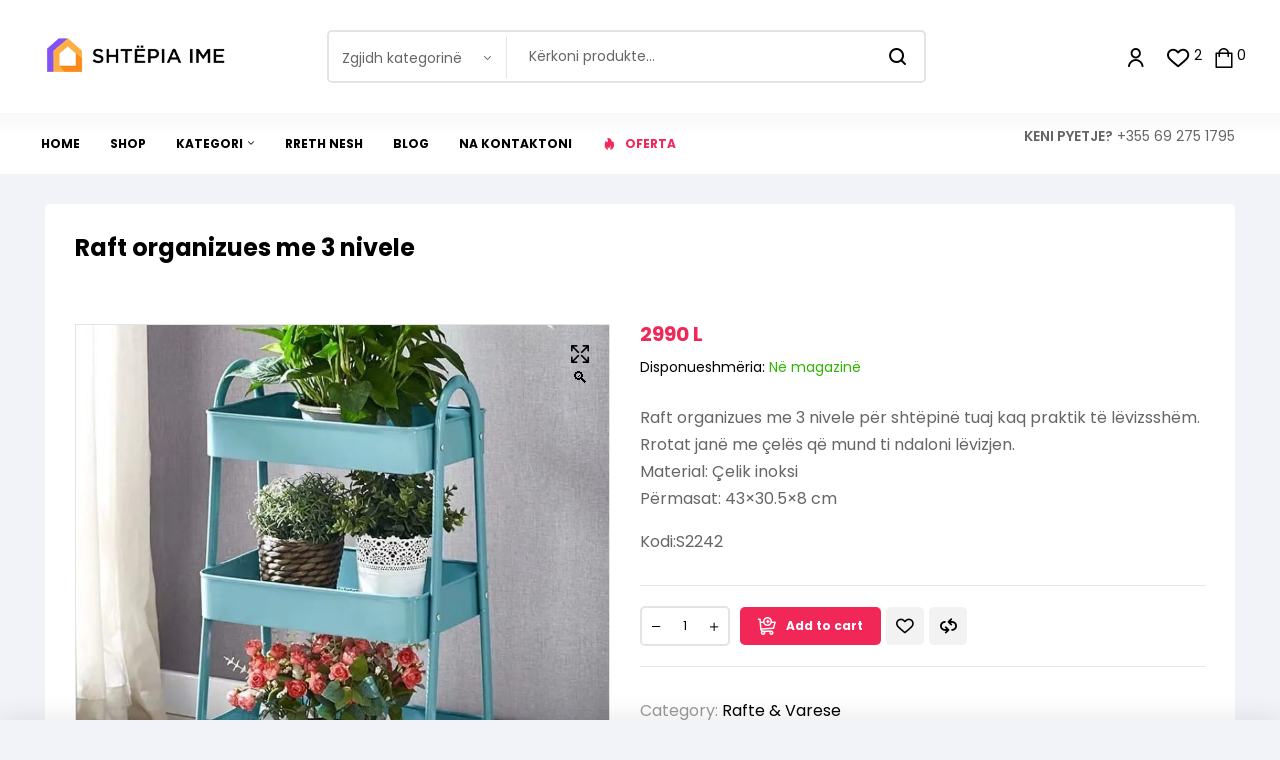

--- FILE ---
content_type: text/html; charset=UTF-8
request_url: https://shtepiaime.shop/shop/organizim/rafte-varese/raft-organizues-me-3-nivele/
body_size: 250185
content:
<!doctype html>
<html lang="sq">
<head>
	<meta charset="UTF-8">
	<meta name="viewport" content="width=device-width, initial-scale=1.0, maximum-scale=1.0">
	<script src="https://cdn.upay.al/ecommerce/v1/lib.js?id=4ffb60cb-ce95-49fd-94c6-58e351caa15d"></script>
	<link rel="profile" href="//gmpg.org/xfn/11">
	<title>Raft organizues me 3 nivele &#8211; Shtëpia Ime</title>


<meta name='robots' content='max-image-preview:large' />
<link rel="dns-prefetch" href="//fonts.googleapis.com">
<link rel="dns-prefetch" href="//s.w.org">
<link rel='dns-prefetch' href='//fonts.googleapis.com' />
<link rel="alternate" type="application/rss+xml" title="Shtëpia Ime &raquo; Prurje" href="https://shtepiaime.shop/feed/" />
<link rel="alternate" type="application/rss+xml" title="Shtëpia Ime &raquo; Prurje për Komentet" href="https://shtepiaime.shop/comments/feed/" />
<link rel="alternate" title="oEmbed (JSON)" type="application/json+oembed" href="https://shtepiaime.shop/wp-json/oembed/1.0/embed?url=https%3A%2F%2Fshtepiaime.shop%2Fshop%2Forganizim%2Frafte-varese%2Fraft-organizues-me-3-nivele%2F" />
<link rel="alternate" title="oEmbed (XML)" type="text/xml+oembed" href="https://shtepiaime.shop/wp-json/oembed/1.0/embed?url=https%3A%2F%2Fshtepiaime.shop%2Fshop%2Forganizim%2Frafte-varese%2Fraft-organizues-me-3-nivele%2F&#038;format=xml" />
<style id='wp-img-auto-sizes-contain-inline-css'>
img:is([sizes=auto i],[sizes^="auto," i]){contain-intrinsic-size:3000px 1500px}
/*# sourceURL=wp-img-auto-sizes-contain-inline-css */
</style>
<style id='wp-emoji-styles-inline-css'>

	img.wp-smiley, img.emoji {
		display: inline !important;
		border: none !important;
		box-shadow: none !important;
		height: 1em !important;
		width: 1em !important;
		margin: 0 0.07em !important;
		vertical-align: -0.1em !important;
		background: none !important;
		padding: 0 !important;
	}
/*# sourceURL=wp-emoji-styles-inline-css */
</style>
<link rel='stylesheet' id='wp-block-library-css' href='https://shtepiaime.shop/wp-includes/css/dist/block-library/style.min.css?ver=6.9' media='all' />
<style id='global-styles-inline-css'>
:root{--wp--preset--aspect-ratio--square: 1;--wp--preset--aspect-ratio--4-3: 4/3;--wp--preset--aspect-ratio--3-4: 3/4;--wp--preset--aspect-ratio--3-2: 3/2;--wp--preset--aspect-ratio--2-3: 2/3;--wp--preset--aspect-ratio--16-9: 16/9;--wp--preset--aspect-ratio--9-16: 9/16;--wp--preset--color--black: #000000;--wp--preset--color--cyan-bluish-gray: #abb8c3;--wp--preset--color--white: #ffffff;--wp--preset--color--pale-pink: #f78da7;--wp--preset--color--vivid-red: #cf2e2e;--wp--preset--color--luminous-vivid-orange: #ff6900;--wp--preset--color--luminous-vivid-amber: #fcb900;--wp--preset--color--light-green-cyan: #7bdcb5;--wp--preset--color--vivid-green-cyan: #00d084;--wp--preset--color--pale-cyan-blue: #8ed1fc;--wp--preset--color--vivid-cyan-blue: #0693e3;--wp--preset--color--vivid-purple: #9b51e0;--wp--preset--gradient--vivid-cyan-blue-to-vivid-purple: linear-gradient(135deg,rgb(6,147,227) 0%,rgb(155,81,224) 100%);--wp--preset--gradient--light-green-cyan-to-vivid-green-cyan: linear-gradient(135deg,rgb(122,220,180) 0%,rgb(0,208,130) 100%);--wp--preset--gradient--luminous-vivid-amber-to-luminous-vivid-orange: linear-gradient(135deg,rgb(252,185,0) 0%,rgb(255,105,0) 100%);--wp--preset--gradient--luminous-vivid-orange-to-vivid-red: linear-gradient(135deg,rgb(255,105,0) 0%,rgb(207,46,46) 100%);--wp--preset--gradient--very-light-gray-to-cyan-bluish-gray: linear-gradient(135deg,rgb(238,238,238) 0%,rgb(169,184,195) 100%);--wp--preset--gradient--cool-to-warm-spectrum: linear-gradient(135deg,rgb(74,234,220) 0%,rgb(151,120,209) 20%,rgb(207,42,186) 40%,rgb(238,44,130) 60%,rgb(251,105,98) 80%,rgb(254,248,76) 100%);--wp--preset--gradient--blush-light-purple: linear-gradient(135deg,rgb(255,206,236) 0%,rgb(152,150,240) 100%);--wp--preset--gradient--blush-bordeaux: linear-gradient(135deg,rgb(254,205,165) 0%,rgb(254,45,45) 50%,rgb(107,0,62) 100%);--wp--preset--gradient--luminous-dusk: linear-gradient(135deg,rgb(255,203,112) 0%,rgb(199,81,192) 50%,rgb(65,88,208) 100%);--wp--preset--gradient--pale-ocean: linear-gradient(135deg,rgb(255,245,203) 0%,rgb(182,227,212) 50%,rgb(51,167,181) 100%);--wp--preset--gradient--electric-grass: linear-gradient(135deg,rgb(202,248,128) 0%,rgb(113,206,126) 100%);--wp--preset--gradient--midnight: linear-gradient(135deg,rgb(2,3,129) 0%,rgb(40,116,252) 100%);--wp--preset--font-size--small: 14px;--wp--preset--font-size--medium: 23px;--wp--preset--font-size--large: 26px;--wp--preset--font-size--x-large: 42px;--wp--preset--font-size--normal: 16px;--wp--preset--font-size--huge: 37px;--wp--preset--spacing--20: 0.44rem;--wp--preset--spacing--30: 0.67rem;--wp--preset--spacing--40: 1rem;--wp--preset--spacing--50: 1.5rem;--wp--preset--spacing--60: 2.25rem;--wp--preset--spacing--70: 3.38rem;--wp--preset--spacing--80: 5.06rem;--wp--preset--shadow--natural: 6px 6px 9px rgba(0, 0, 0, 0.2);--wp--preset--shadow--deep: 12px 12px 50px rgba(0, 0, 0, 0.4);--wp--preset--shadow--sharp: 6px 6px 0px rgba(0, 0, 0, 0.2);--wp--preset--shadow--outlined: 6px 6px 0px -3px rgb(255, 255, 255), 6px 6px rgb(0, 0, 0);--wp--preset--shadow--crisp: 6px 6px 0px rgb(0, 0, 0);}:where(.is-layout-flex){gap: 0.5em;}:where(.is-layout-grid){gap: 0.5em;}body .is-layout-flex{display: flex;}.is-layout-flex{flex-wrap: wrap;align-items: center;}.is-layout-flex > :is(*, div){margin: 0;}body .is-layout-grid{display: grid;}.is-layout-grid > :is(*, div){margin: 0;}:where(.wp-block-columns.is-layout-flex){gap: 2em;}:where(.wp-block-columns.is-layout-grid){gap: 2em;}:where(.wp-block-post-template.is-layout-flex){gap: 1.25em;}:where(.wp-block-post-template.is-layout-grid){gap: 1.25em;}.has-black-color{color: var(--wp--preset--color--black) !important;}.has-cyan-bluish-gray-color{color: var(--wp--preset--color--cyan-bluish-gray) !important;}.has-white-color{color: var(--wp--preset--color--white) !important;}.has-pale-pink-color{color: var(--wp--preset--color--pale-pink) !important;}.has-vivid-red-color{color: var(--wp--preset--color--vivid-red) !important;}.has-luminous-vivid-orange-color{color: var(--wp--preset--color--luminous-vivid-orange) !important;}.has-luminous-vivid-amber-color{color: var(--wp--preset--color--luminous-vivid-amber) !important;}.has-light-green-cyan-color{color: var(--wp--preset--color--light-green-cyan) !important;}.has-vivid-green-cyan-color{color: var(--wp--preset--color--vivid-green-cyan) !important;}.has-pale-cyan-blue-color{color: var(--wp--preset--color--pale-cyan-blue) !important;}.has-vivid-cyan-blue-color{color: var(--wp--preset--color--vivid-cyan-blue) !important;}.has-vivid-purple-color{color: var(--wp--preset--color--vivid-purple) !important;}.has-black-background-color{background-color: var(--wp--preset--color--black) !important;}.has-cyan-bluish-gray-background-color{background-color: var(--wp--preset--color--cyan-bluish-gray) !important;}.has-white-background-color{background-color: var(--wp--preset--color--white) !important;}.has-pale-pink-background-color{background-color: var(--wp--preset--color--pale-pink) !important;}.has-vivid-red-background-color{background-color: var(--wp--preset--color--vivid-red) !important;}.has-luminous-vivid-orange-background-color{background-color: var(--wp--preset--color--luminous-vivid-orange) !important;}.has-luminous-vivid-amber-background-color{background-color: var(--wp--preset--color--luminous-vivid-amber) !important;}.has-light-green-cyan-background-color{background-color: var(--wp--preset--color--light-green-cyan) !important;}.has-vivid-green-cyan-background-color{background-color: var(--wp--preset--color--vivid-green-cyan) !important;}.has-pale-cyan-blue-background-color{background-color: var(--wp--preset--color--pale-cyan-blue) !important;}.has-vivid-cyan-blue-background-color{background-color: var(--wp--preset--color--vivid-cyan-blue) !important;}.has-vivid-purple-background-color{background-color: var(--wp--preset--color--vivid-purple) !important;}.has-black-border-color{border-color: var(--wp--preset--color--black) !important;}.has-cyan-bluish-gray-border-color{border-color: var(--wp--preset--color--cyan-bluish-gray) !important;}.has-white-border-color{border-color: var(--wp--preset--color--white) !important;}.has-pale-pink-border-color{border-color: var(--wp--preset--color--pale-pink) !important;}.has-vivid-red-border-color{border-color: var(--wp--preset--color--vivid-red) !important;}.has-luminous-vivid-orange-border-color{border-color: var(--wp--preset--color--luminous-vivid-orange) !important;}.has-luminous-vivid-amber-border-color{border-color: var(--wp--preset--color--luminous-vivid-amber) !important;}.has-light-green-cyan-border-color{border-color: var(--wp--preset--color--light-green-cyan) !important;}.has-vivid-green-cyan-border-color{border-color: var(--wp--preset--color--vivid-green-cyan) !important;}.has-pale-cyan-blue-border-color{border-color: var(--wp--preset--color--pale-cyan-blue) !important;}.has-vivid-cyan-blue-border-color{border-color: var(--wp--preset--color--vivid-cyan-blue) !important;}.has-vivid-purple-border-color{border-color: var(--wp--preset--color--vivid-purple) !important;}.has-vivid-cyan-blue-to-vivid-purple-gradient-background{background: var(--wp--preset--gradient--vivid-cyan-blue-to-vivid-purple) !important;}.has-light-green-cyan-to-vivid-green-cyan-gradient-background{background: var(--wp--preset--gradient--light-green-cyan-to-vivid-green-cyan) !important;}.has-luminous-vivid-amber-to-luminous-vivid-orange-gradient-background{background: var(--wp--preset--gradient--luminous-vivid-amber-to-luminous-vivid-orange) !important;}.has-luminous-vivid-orange-to-vivid-red-gradient-background{background: var(--wp--preset--gradient--luminous-vivid-orange-to-vivid-red) !important;}.has-very-light-gray-to-cyan-bluish-gray-gradient-background{background: var(--wp--preset--gradient--very-light-gray-to-cyan-bluish-gray) !important;}.has-cool-to-warm-spectrum-gradient-background{background: var(--wp--preset--gradient--cool-to-warm-spectrum) !important;}.has-blush-light-purple-gradient-background{background: var(--wp--preset--gradient--blush-light-purple) !important;}.has-blush-bordeaux-gradient-background{background: var(--wp--preset--gradient--blush-bordeaux) !important;}.has-luminous-dusk-gradient-background{background: var(--wp--preset--gradient--luminous-dusk) !important;}.has-pale-ocean-gradient-background{background: var(--wp--preset--gradient--pale-ocean) !important;}.has-electric-grass-gradient-background{background: var(--wp--preset--gradient--electric-grass) !important;}.has-midnight-gradient-background{background: var(--wp--preset--gradient--midnight) !important;}.has-small-font-size{font-size: var(--wp--preset--font-size--small) !important;}.has-medium-font-size{font-size: var(--wp--preset--font-size--medium) !important;}.has-large-font-size{font-size: var(--wp--preset--font-size--large) !important;}.has-x-large-font-size{font-size: var(--wp--preset--font-size--x-large) !important;}
/*# sourceURL=global-styles-inline-css */
</style>

<style id='classic-theme-styles-inline-css'>
/*! This file is auto-generated */
.wp-block-button__link{color:#fff;background-color:#32373c;border-radius:9999px;box-shadow:none;text-decoration:none;padding:calc(.667em + 2px) calc(1.333em + 2px);font-size:1.125em}.wp-block-file__button{background:#32373c;color:#fff;text-decoration:none}
/*# sourceURL=/wp-includes/css/classic-themes.min.css */
</style>
<link rel='stylesheet' id='technocy-gutenberg-blocks-css' href='https://shtepiaime.shop/wp-content/themes/shtepiaimeshop/assets/css/base/gutenberg-blocks.css?ver=6.9' media='all' />
<link rel='stylesheet' id='contact-form-7-css' href='https://shtepiaime.shop/wp-content/plugins/contact-form-7/includes/css/styles.css?ver=6.1.4' media='all' />
<link rel='stylesheet' id='photoswipe-css' href='https://shtepiaime.shop/wp-content/plugins/woocommerce/assets/css/photoswipe/photoswipe.min.css?ver=7.8.0' media='all' />
<link rel='stylesheet' id='photoswipe-default-skin-css' href='https://shtepiaime.shop/wp-content/plugins/woocommerce/assets/css/photoswipe/default-skin/default-skin.min.css?ver=7.8.0' media='all' />
<style id='woocommerce-inline-inline-css'>
.woocommerce form .form-row .required { visibility: hidden; }
/*# sourceURL=woocommerce-inline-inline-css */
</style>
<link rel='stylesheet' id='hfe-style-css' href='https://shtepiaime.shop/wp-content/plugins/header-footer-elementor/assets/css/header-footer-elementor.css?ver=1.6.15' media='all' />
<link rel='stylesheet' id='elementor-icons-css' href='https://shtepiaime.shop/wp-content/plugins/elementor/assets/lib/eicons/css/elementor-icons.min.css?ver=5.21.0' media='all' />
<link rel='stylesheet' id='elementor-frontend-css' href='https://shtepiaime.shop/wp-content/uploads/elementor/css/custom-frontend-lite.min.css?ver=1695847418' media='all' />
<link rel='stylesheet' id='swiper-css' href='https://shtepiaime.shop/wp-content/plugins/elementor/assets/lib/swiper/v8/css/swiper.min.css?ver=8.4.5' media='all' />
<link rel='stylesheet' id='elementor-post-6-css' href='https://shtepiaime.shop/wp-content/uploads/elementor/css/post-6.css?ver=1695847418' media='all' />
<link rel='stylesheet' id='elementor-global-css' href='https://shtepiaime.shop/wp-content/uploads/elementor/css/global.css?ver=1695847419' media='all' />
<link rel='stylesheet' id='elementor-post-872-css' href='https://shtepiaime.shop/wp-content/uploads/elementor/css/post-872.css?ver=1695847419' media='all' />
<link rel='stylesheet' id='hfe-widgets-style-css' href='https://shtepiaime.shop/wp-content/plugins/header-footer-elementor/inc/widgets-css/frontend.css?ver=1.6.15' media='all' />
<link rel='stylesheet' id='elementor-post-100-css' href='https://shtepiaime.shop/wp-content/uploads/elementor/css/post-100.css?ver=1695847420' media='all' />
<link rel='stylesheet' id='elementor-post-3091-css' href='https://shtepiaime.shop/wp-content/uploads/elementor/css/post-3091.css?ver=1695847420' media='all' />
<link rel='stylesheet' id='woo-variation-swatches-css' href='https://shtepiaime.shop/wp-content/plugins/woo-variation-swatches/assets/css/frontend.min.css?ver=1768510449' media='all' />
<style id='woo-variation-swatches-inline-css'>
:root {
--wvs-tick:url("data:image/svg+xml;utf8,%3Csvg filter='drop-shadow(0px 0px 2px rgb(0 0 0 / .8))' xmlns='http://www.w3.org/2000/svg'  viewBox='0 0 30 30'%3E%3Cpath fill='none' stroke='%23ffffff' stroke-linecap='round' stroke-linejoin='round' stroke-width='4' d='M4 16L11 23 27 7'/%3E%3C/svg%3E");

--wvs-cross:url("data:image/svg+xml;utf8,%3Csvg filter='drop-shadow(0px 0px 5px rgb(255 255 255 / .6))' xmlns='http://www.w3.org/2000/svg' width='72px' height='72px' viewBox='0 0 24 24'%3E%3Cpath fill='none' stroke='%23ff0000' stroke-linecap='round' stroke-width='0.6' d='M5 5L19 19M19 5L5 19'/%3E%3C/svg%3E");
--wvs-single-product-item-width:30px;
--wvs-single-product-item-height:30px;
--wvs-single-product-item-font-size:16px}
/*# sourceURL=woo-variation-swatches-inline-css */
</style>
<link rel='stylesheet' id='hint-css' href='https://shtepiaime.shop/wp-content/plugins/woo-smart-compare/assets/libs/hint/hint.min.css?ver=6.9' media='all' />
<link rel='stylesheet' id='perfect-scrollbar-css' href='https://shtepiaime.shop/wp-content/plugins/woo-smart-compare/assets/libs/perfect-scrollbar/css/perfect-scrollbar.min.css?ver=6.9' media='all' />
<link rel='stylesheet' id='perfect-scrollbar-wpc-css' href='https://shtepiaime.shop/wp-content/plugins/woo-smart-compare/assets/libs/perfect-scrollbar/css/custom-theme.css?ver=6.9' media='all' />
<link rel='stylesheet' id='woosc-frontend-css' href='https://shtepiaime.shop/wp-content/plugins/woo-smart-compare/assets/css/frontend.css?ver=6.5.3' media='all' />
<link rel='stylesheet' id='slick-css' href='https://shtepiaime.shop/wp-content/plugins/woo-smart-quick-view/assets/libs/slick/slick.css?ver=6.9' media='all' />
<link rel='stylesheet' id='magnific-popup-css' href='https://shtepiaime.shop/wp-content/themes/shtepiaimeshop/assets/css/libs/magnific-popup.css?ver=6.9' media='all' />
<link rel='stylesheet' id='woosq-feather-css' href='https://shtepiaime.shop/wp-content/plugins/woo-smart-quick-view/assets/libs/feather/feather.css?ver=6.9' media='all' />
<link rel='stylesheet' id='woosq-frontend-css' href='https://shtepiaime.shop/wp-content/plugins/woo-smart-quick-view/assets/css/frontend.css?ver=4.2.8' media='all' />
<link rel='stylesheet' id='woosw-icons-css' href='https://shtepiaime.shop/wp-content/plugins/woo-smart-wishlist/assets/css/icons.css?ver=5.0.8' media='all' />
<link rel='stylesheet' id='woosw-frontend-css' href='https://shtepiaime.shop/wp-content/plugins/woo-smart-wishlist/assets/css/frontend.css?ver=5.0.8' media='all' />
<style id='woosw-frontend-inline-css'>
.woosw-popup .woosw-popup-inner .woosw-popup-content .woosw-popup-content-bot .woosw-notice { background-color: #5fbd74; } .woosw-popup .woosw-popup-inner .woosw-popup-content .woosw-popup-content-bot .woosw-popup-content-bot-inner a:hover { color: #5fbd74; border-color: #5fbd74; } 
/*# sourceURL=woosw-frontend-inline-css */
</style>
<link rel='stylesheet' id='technocy-style-css' href='https://shtepiaime.shop/wp-content/themes/shtepiaimeshop/style.css?ver=6.9' media='all' />
<style id='technocy-style-inline-css'>
body{--primary:#F02757;--primary_hover:#ea1044;--text:#666666;--accent:#000000;--lighter:#999999;--border:#E4E4E4;}
@media(max-width:1366px){body.theme-technocy [data-elementor-columns-laptop="1"] .column-item{flex: 0 0 100%; max-width: 100%;}.woocommerce.columns-laptop-1 ul.products li.product{flex: 0 0 100%; max-width: 100%;}body.theme-technocy [data-elementor-columns-laptop="2"] .column-item{flex: 0 0 50%; max-width: 50%;}.woocommerce.columns-laptop-2 ul.products li.product{flex: 0 0 50%; max-width: 50%;}body.theme-technocy [data-elementor-columns-laptop="3"] .column-item{flex: 0 0 33.3333333333%; max-width: 33.3333333333%;}.woocommerce.columns-laptop-3 ul.products li.product{flex: 0 0 33.3333333333%; max-width: 33.3333333333%;}body.theme-technocy [data-elementor-columns-laptop="4"] .column-item{flex: 0 0 25%; max-width: 25%;}.woocommerce.columns-laptop-4 ul.products li.product{flex: 0 0 25%; max-width: 25%;}body.theme-technocy [data-elementor-columns-laptop="5"] .column-item{flex: 0 0 20%; max-width: 20%;}.woocommerce.columns-laptop-5 ul.products li.product{flex: 0 0 20%; max-width: 20%;}body.theme-technocy [data-elementor-columns-laptop="6"] .column-item{flex: 0 0 16.6666666667%; max-width: 16.6666666667%;}.woocommerce.columns-laptop-6 ul.products li.product{flex: 0 0 16.6666666667%; max-width: 16.6666666667%;}body.theme-technocy [data-elementor-columns-laptop="7"] .column-item{flex: 0 0 14.2857142857%; max-width: 14.2857142857%;}.woocommerce.columns-laptop-7 ul.products li.product{flex: 0 0 14.2857142857%; max-width: 14.2857142857%;}body.theme-technocy [data-elementor-columns-laptop="8"] .column-item{flex: 0 0 12.5%; max-width: 12.5%;}.woocommerce.columns-laptop-8 ul.products li.product{flex: 0 0 12.5%; max-width: 12.5%;}}@media(max-width:1200px){body.theme-technocy [data-elementor-columns-tablet-extra="1"] .column-item{flex: 0 0 100%; max-width: 100%;}.woocommerce.columns-tablet-extra-1 ul.products li.product{flex: 0 0 100%; max-width: 100%;}body.theme-technocy [data-elementor-columns-tablet-extra="2"] .column-item{flex: 0 0 50%; max-width: 50%;}.woocommerce.columns-tablet-extra-2 ul.products li.product{flex: 0 0 50%; max-width: 50%;}body.theme-technocy [data-elementor-columns-tablet-extra="3"] .column-item{flex: 0 0 33.3333333333%; max-width: 33.3333333333%;}.woocommerce.columns-tablet-extra-3 ul.products li.product{flex: 0 0 33.3333333333%; max-width: 33.3333333333%;}body.theme-technocy [data-elementor-columns-tablet-extra="4"] .column-item{flex: 0 0 25%; max-width: 25%;}.woocommerce.columns-tablet-extra-4 ul.products li.product{flex: 0 0 25%; max-width: 25%;}body.theme-technocy [data-elementor-columns-tablet-extra="5"] .column-item{flex: 0 0 20%; max-width: 20%;}.woocommerce.columns-tablet-extra-5 ul.products li.product{flex: 0 0 20%; max-width: 20%;}body.theme-technocy [data-elementor-columns-tablet-extra="6"] .column-item{flex: 0 0 16.6666666667%; max-width: 16.6666666667%;}.woocommerce.columns-tablet-extra-6 ul.products li.product{flex: 0 0 16.6666666667%; max-width: 16.6666666667%;}body.theme-technocy [data-elementor-columns-tablet-extra="7"] .column-item{flex: 0 0 14.2857142857%; max-width: 14.2857142857%;}.woocommerce.columns-tablet-extra-7 ul.products li.product{flex: 0 0 14.2857142857%; max-width: 14.2857142857%;}body.theme-technocy [data-elementor-columns-tablet-extra="8"] .column-item{flex: 0 0 12.5%; max-width: 12.5%;}.woocommerce.columns-tablet-extra-8 ul.products li.product{flex: 0 0 12.5%; max-width: 12.5%;}}@media(max-width:1024px){body.theme-technocy [data-elementor-columns-tablet="1"] .column-item{flex: 0 0 100%; max-width: 100%;}.woocommerce.columns-tablet-1 ul.products li.product{flex: 0 0 100%; max-width: 100%;}body.theme-technocy [data-elementor-columns-tablet="2"] .column-item{flex: 0 0 50%; max-width: 50%;}.woocommerce.columns-tablet-2 ul.products li.product{flex: 0 0 50%; max-width: 50%;}body.theme-technocy [data-elementor-columns-tablet="3"] .column-item{flex: 0 0 33.3333333333%; max-width: 33.3333333333%;}.woocommerce.columns-tablet-3 ul.products li.product{flex: 0 0 33.3333333333%; max-width: 33.3333333333%;}body.theme-technocy [data-elementor-columns-tablet="4"] .column-item{flex: 0 0 25%; max-width: 25%;}.woocommerce.columns-tablet-4 ul.products li.product{flex: 0 0 25%; max-width: 25%;}body.theme-technocy [data-elementor-columns-tablet="5"] .column-item{flex: 0 0 20%; max-width: 20%;}.woocommerce.columns-tablet-5 ul.products li.product{flex: 0 0 20%; max-width: 20%;}body.theme-technocy [data-elementor-columns-tablet="6"] .column-item{flex: 0 0 16.6666666667%; max-width: 16.6666666667%;}.woocommerce.columns-tablet-6 ul.products li.product{flex: 0 0 16.6666666667%; max-width: 16.6666666667%;}body.theme-technocy [data-elementor-columns-tablet="7"] .column-item{flex: 0 0 14.2857142857%; max-width: 14.2857142857%;}.woocommerce.columns-tablet-7 ul.products li.product{flex: 0 0 14.2857142857%; max-width: 14.2857142857%;}body.theme-technocy [data-elementor-columns-tablet="8"] .column-item{flex: 0 0 12.5%; max-width: 12.5%;}.woocommerce.columns-tablet-8 ul.products li.product{flex: 0 0 12.5%; max-width: 12.5%;}}@media(max-width:880px){body.theme-technocy [data-elementor-columns-mobile-extra="1"] .column-item{flex: 0 0 100%; max-width: 100%;}.woocommerce.columns-mobile-extra-1 ul.products li.product{flex: 0 0 100%; max-width: 100%;}body.theme-technocy [data-elementor-columns-mobile-extra="2"] .column-item{flex: 0 0 50%; max-width: 50%;}.woocommerce.columns-mobile-extra-2 ul.products li.product{flex: 0 0 50%; max-width: 50%;}body.theme-technocy [data-elementor-columns-mobile-extra="3"] .column-item{flex: 0 0 33.3333333333%; max-width: 33.3333333333%;}.woocommerce.columns-mobile-extra-3 ul.products li.product{flex: 0 0 33.3333333333%; max-width: 33.3333333333%;}body.theme-technocy [data-elementor-columns-mobile-extra="4"] .column-item{flex: 0 0 25%; max-width: 25%;}.woocommerce.columns-mobile-extra-4 ul.products li.product{flex: 0 0 25%; max-width: 25%;}body.theme-technocy [data-elementor-columns-mobile-extra="5"] .column-item{flex: 0 0 20%; max-width: 20%;}.woocommerce.columns-mobile-extra-5 ul.products li.product{flex: 0 0 20%; max-width: 20%;}body.theme-technocy [data-elementor-columns-mobile-extra="6"] .column-item{flex: 0 0 16.6666666667%; max-width: 16.6666666667%;}.woocommerce.columns-mobile-extra-6 ul.products li.product{flex: 0 0 16.6666666667%; max-width: 16.6666666667%;}body.theme-technocy [data-elementor-columns-mobile-extra="7"] .column-item{flex: 0 0 14.2857142857%; max-width: 14.2857142857%;}.woocommerce.columns-mobile-extra-7 ul.products li.product{flex: 0 0 14.2857142857%; max-width: 14.2857142857%;}body.theme-technocy [data-elementor-columns-mobile-extra="8"] .column-item{flex: 0 0 12.5%; max-width: 12.5%;}.woocommerce.columns-mobile-extra-8 ul.products li.product{flex: 0 0 12.5%; max-width: 12.5%;}}@media(max-width:767px){body.theme-technocy [data-elementor-columns-mobile="1"] .column-item{flex: 0 0 100%; max-width: 100%;}.woocommerce.columns-mobile-1 ul.products li.product{flex: 0 0 100%; max-width: 100%;}body.theme-technocy [data-elementor-columns-mobile="2"] .column-item{flex: 0 0 50%; max-width: 50%;}.woocommerce.columns-mobile-2 ul.products li.product{flex: 0 0 50%; max-width: 50%;}body.theme-technocy [data-elementor-columns-mobile="3"] .column-item{flex: 0 0 33.3333333333%; max-width: 33.3333333333%;}.woocommerce.columns-mobile-3 ul.products li.product{flex: 0 0 33.3333333333%; max-width: 33.3333333333%;}body.theme-technocy [data-elementor-columns-mobile="4"] .column-item{flex: 0 0 25%; max-width: 25%;}.woocommerce.columns-mobile-4 ul.products li.product{flex: 0 0 25%; max-width: 25%;}body.theme-technocy [data-elementor-columns-mobile="5"] .column-item{flex: 0 0 20%; max-width: 20%;}.woocommerce.columns-mobile-5 ul.products li.product{flex: 0 0 20%; max-width: 20%;}body.theme-technocy [data-elementor-columns-mobile="6"] .column-item{flex: 0 0 16.6666666667%; max-width: 16.6666666667%;}.woocommerce.columns-mobile-6 ul.products li.product{flex: 0 0 16.6666666667%; max-width: 16.6666666667%;}body.theme-technocy [data-elementor-columns-mobile="7"] .column-item{flex: 0 0 14.2857142857%; max-width: 14.2857142857%;}.woocommerce.columns-mobile-7 ul.products li.product{flex: 0 0 14.2857142857%; max-width: 14.2857142857%;}body.theme-technocy [data-elementor-columns-mobile="8"] .column-item{flex: 0 0 12.5%; max-width: 12.5%;}.woocommerce.columns-mobile-8 ul.products li.product{flex: 0 0 12.5%; max-width: 12.5%;}}
/*# sourceURL=technocy-style-inline-css */
</style>
<link rel='stylesheet' id='technocy-slick-style-css' href='https://shtepiaime.shop/wp-content/themes/shtepiaimeshop/assets/css/base/slick.css?ver=6.9' media='all' />
<link rel='stylesheet' id='technocy-slick-theme-style-css' href='https://shtepiaime.shop/wp-content/themes/shtepiaimeshop/assets/css/base/slick-theme.css?ver=6.9' media='all' />
<link rel='stylesheet' id='technocy-fonts-css' href='//fonts.googleapis.com/css?family=Poppins:500&#038;subset=latin%2Clatin-ext&#038;display=swap' media='all' />
<link rel='stylesheet' id='technocy-elementor-css' href='https://shtepiaime.shop/wp-content/themes/shtepiaimeshop/assets/css/base/elementor.css?ver=6.9' media='all' />
<link rel='stylesheet' id='technocy-woocommerce-style-css' href='https://shtepiaime.shop/wp-content/themes/shtepiaimeshop/assets/css/woocommerce/woocommerce.css?ver=6.9' media='all' />
<link rel='stylesheet' id='tooltipster-css' href='https://shtepiaime.shop/wp-content/themes/shtepiaimeshop/assets/css/libs/tooltipster.bundle.min.css?ver=6.9' media='all' />
<link rel='stylesheet' id='google-fonts-1-css' href='https://fonts.googleapis.com/css?family=Poppins%3A100%2C100italic%2C200%2C200italic%2C300%2C300italic%2C400%2C400italic%2C500%2C500italic%2C600%2C600italic%2C700%2C700italic%2C800%2C800italic%2C900%2C900italic&#038;display=swap&#038;ver=6.9' media='all' />
<link rel='stylesheet' id='elementor-icons-shared-0-css' href='https://shtepiaime.shop/wp-content/plugins/elementor/assets/lib/font-awesome/css/fontawesome.min.css?ver=5.15.3' media='all' />
<link rel='stylesheet' id='elementor-icons-fa-brands-css' href='https://shtepiaime.shop/wp-content/plugins/elementor/assets/lib/font-awesome/css/brands.min.css?ver=5.15.3' media='all' />
<link rel='stylesheet' id='elementor-icons-fa-solid-css' href='https://shtepiaime.shop/wp-content/plugins/elementor/assets/lib/font-awesome/css/solid.min.css?ver=5.15.3' media='all' />
<link rel='stylesheet' id='elementor-icons-fa-regular-css' href='https://shtepiaime.shop/wp-content/plugins/elementor/assets/lib/font-awesome/css/regular.min.css?ver=5.15.3' media='all' />
<link rel="preconnect" href="https://fonts.gstatic.com/" crossorigin><script type="text/template" id="tmpl-variation-template">
	<div class="woocommerce-variation-description">{{{ data.variation.variation_description }}}</div>
	<div class="woocommerce-variation-price">{{{ data.variation.price_html }}}</div>
	<div class="woocommerce-variation-availability">{{{ data.variation.availability_html }}}</div>
</script>
<script type="text/template" id="tmpl-unavailable-variation-template">
	<p>Sorry, this product is unavailable. Please choose a different combination.</p>
</script>
<script src="https://shtepiaime.shop/wp-includes/js/jquery/jquery.min.js?ver=3.7.1" id="jquery-core-js"></script>
<script src="https://shtepiaime.shop/wp-includes/js/jquery/jquery-migrate.min.js?ver=3.4.1" id="jquery-migrate-js"></script>
<script src="https://shtepiaime.shop/wp-content/themes/shtepiaimeshop/assets/js/vendor/jarallax.js?ver=6.9" id="jarallax-js"></script>
<link rel="https://api.w.org/" href="https://shtepiaime.shop/wp-json/" /><link rel="alternate" title="JSON" type="application/json" href="https://shtepiaime.shop/wp-json/wp/v2/product/12188" /><link rel="EditURI" type="application/rsd+xml" title="RSD" href="https://shtepiaime.shop/xmlrpc.php?rsd" />
<meta name="generator" content="WordPress 6.9" />
<meta name="generator" content="WooCommerce 7.8.0" />
<link rel="canonical" href="https://shtepiaime.shop/shop/organizim/rafte-varese/raft-organizues-me-3-nivele/" />
<link rel='shortlink' href='https://shtepiaime.shop/?p=12188' />
	<noscript><style>.woocommerce-product-gallery{ opacity: 1 !important; }</style></noscript>
	<meta name="generator" content="Elementor 3.15.3; features: e_dom_optimization, e_optimized_assets_loading, e_optimized_css_loading, additional_custom_breakpoints; settings: css_print_method-external, google_font-enabled, font_display-swap">
<meta name="generator" content="Powered by Slider Revolution 6.6.14 - responsive, Mobile-Friendly Slider Plugin for WordPress with comfortable drag and drop interface." />
<link rel="icon" href="https://shtepiaime.shop/wp-content/uploads/2023/06/cropped-shtepiaime.shop-icon-32x32.png" sizes="32x32" />
<link rel="icon" href="https://shtepiaime.shop/wp-content/uploads/2023/06/cropped-shtepiaime.shop-icon-192x192.png" sizes="192x192" />
<link rel="apple-touch-icon" href="https://shtepiaime.shop/wp-content/uploads/2023/06/cropped-shtepiaime.shop-icon-180x180.png" />
<meta name="msapplication-TileImage" content="https://shtepiaime.shop/wp-content/uploads/2023/06/cropped-shtepiaime.shop-icon-270x270.png" />
<script>function setREVStartSize(e){
			//window.requestAnimationFrame(function() {
				window.RSIW = window.RSIW===undefined ? window.innerWidth : window.RSIW;
				window.RSIH = window.RSIH===undefined ? window.innerHeight : window.RSIH;
				try {
					var pw = document.getElementById(e.c).parentNode.offsetWidth,
						newh;
					pw = pw===0 || isNaN(pw) || (e.l=="fullwidth" || e.layout=="fullwidth") ? window.RSIW : pw;
					e.tabw = e.tabw===undefined ? 0 : parseInt(e.tabw);
					e.thumbw = e.thumbw===undefined ? 0 : parseInt(e.thumbw);
					e.tabh = e.tabh===undefined ? 0 : parseInt(e.tabh);
					e.thumbh = e.thumbh===undefined ? 0 : parseInt(e.thumbh);
					e.tabhide = e.tabhide===undefined ? 0 : parseInt(e.tabhide);
					e.thumbhide = e.thumbhide===undefined ? 0 : parseInt(e.thumbhide);
					e.mh = e.mh===undefined || e.mh=="" || e.mh==="auto" ? 0 : parseInt(e.mh,0);
					if(e.layout==="fullscreen" || e.l==="fullscreen")
						newh = Math.max(e.mh,window.RSIH);
					else{
						e.gw = Array.isArray(e.gw) ? e.gw : [e.gw];
						for (var i in e.rl) if (e.gw[i]===undefined || e.gw[i]===0) e.gw[i] = e.gw[i-1];
						e.gh = e.el===undefined || e.el==="" || (Array.isArray(e.el) && e.el.length==0)? e.gh : e.el;
						e.gh = Array.isArray(e.gh) ? e.gh : [e.gh];
						for (var i in e.rl) if (e.gh[i]===undefined || e.gh[i]===0) e.gh[i] = e.gh[i-1];
											
						var nl = new Array(e.rl.length),
							ix = 0,
							sl;
						e.tabw = e.tabhide>=pw ? 0 : e.tabw;
						e.thumbw = e.thumbhide>=pw ? 0 : e.thumbw;
						e.tabh = e.tabhide>=pw ? 0 : e.tabh;
						e.thumbh = e.thumbhide>=pw ? 0 : e.thumbh;
						for (var i in e.rl) nl[i] = e.rl[i]<window.RSIW ? 0 : e.rl[i];
						sl = nl[0];
						for (var i in nl) if (sl>nl[i] && nl[i]>0) { sl = nl[i]; ix=i;}
						var m = pw>(e.gw[ix]+e.tabw+e.thumbw) ? 1 : (pw-(e.tabw+e.thumbw)) / (e.gw[ix]);
						newh =  (e.gh[ix] * m) + (e.tabh + e.thumbh);
					}
					var el = document.getElementById(e.c);
					if (el!==null && el) el.style.height = newh+"px";
					el = document.getElementById(e.c+"_wrapper");
					if (el!==null && el) {
						el.style.height = newh+"px";
						el.style.display = "block";
					}
				} catch(e){
					console.log("Failure at Presize of Slider:" + e)
				}
			//});
		  };</script>
<!-- Custom Login Styler: Disabled wp_head Scripts -->
<link rel='stylesheet' id='rs-plugin-settings-css' href='https://shtepiaime.shop/wp-content/plugins/revslider/public/assets/css/rs6.css?ver=6.6.14' media='all' />
<style id='rs-plugin-settings-inline-css'>
#rs-demo-id {}
/*# sourceURL=rs-plugin-settings-inline-css */
</style>
</head>
<body class="wp-singular product-template-default single single-product postid-12188 wp-custom-logo wp-embed-responsive wp-theme-shtepiaimeshop theme-shtepiaimeshop woocommerce woocommerce-page woocommerce-no-js ehf-header ehf-footer ehf-template-shtepiaimeshop ehf-stylesheet-shtepiaimeshop woo-variation-swatches wvs-behavior-blur wvs-theme-shtepiaimeshop wvs-show-label wvs-tooltip chrome has-post-thumbnail woocommerce-active product-style-1 technocy-full-width-content single-product-horizontal elementor-default elementor-kit-6">

<div id="page" class="hfeed site">
			<header id="masthead" itemscope="itemscope" itemtype="https://schema.org/WPHeader">
			<p class="main-title bhf-hidden" itemprop="headline"><a href="https://shtepiaime.shop" title="Shtëpia Ime" rel="home">Shtëpia Ime</a></p>
					<div data-elementor-type="wp-post" data-elementor-id="872" class="elementor elementor-872">
									<div class="elementor-section elementor-top-section elementor-element elementor-element-57c7de8 elementor-section-content-middle elementor-section-stretched elementor-hidden-mobile elementor-hidden-tablet elementor-hidden-mobile_extra elementor-section-boxed elementor-section-height-default elementor-section-height-default" data-id="57c7de8" data-element_type="section" data-settings="{&quot;stretch_section&quot;:&quot;section-stretched&quot;,&quot;background_background&quot;:&quot;classic&quot;}">
						<div class="elementor-container elementor-column-gap-no">
					<div class="elementor-column elementor-col-50 elementor-top-column elementor-element elementor-element-264a3cc" data-id="264a3cc" data-element_type="column">
			<div class="elementor-widget-wrap elementor-element-populated">
								<div class="elementor-element elementor-element-ab380bb elementor-widget__width-initial elementor-widget elementor-widget-site-logo" data-id="ab380bb" data-element_type="widget" data-settings="{&quot;width&quot;:{&quot;unit&quot;:&quot;px&quot;,&quot;size&quot;:180,&quot;sizes&quot;:[]},&quot;align&quot;:&quot;center&quot;,&quot;width_laptop&quot;:{&quot;unit&quot;:&quot;px&quot;,&quot;size&quot;:&quot;&quot;,&quot;sizes&quot;:[]},&quot;width_tablet_extra&quot;:{&quot;unit&quot;:&quot;px&quot;,&quot;size&quot;:&quot;&quot;,&quot;sizes&quot;:[]},&quot;width_tablet&quot;:{&quot;unit&quot;:&quot;%&quot;,&quot;size&quot;:&quot;&quot;,&quot;sizes&quot;:[]},&quot;width_mobile_extra&quot;:{&quot;unit&quot;:&quot;px&quot;,&quot;size&quot;:&quot;&quot;,&quot;sizes&quot;:[]},&quot;width_mobile&quot;:{&quot;unit&quot;:&quot;%&quot;,&quot;size&quot;:&quot;&quot;,&quot;sizes&quot;:[]},&quot;space&quot;:{&quot;unit&quot;:&quot;%&quot;,&quot;size&quot;:&quot;&quot;,&quot;sizes&quot;:[]},&quot;space_laptop&quot;:{&quot;unit&quot;:&quot;px&quot;,&quot;size&quot;:&quot;&quot;,&quot;sizes&quot;:[]},&quot;space_tablet_extra&quot;:{&quot;unit&quot;:&quot;px&quot;,&quot;size&quot;:&quot;&quot;,&quot;sizes&quot;:[]},&quot;space_tablet&quot;:{&quot;unit&quot;:&quot;%&quot;,&quot;size&quot;:&quot;&quot;,&quot;sizes&quot;:[]},&quot;space_mobile_extra&quot;:{&quot;unit&quot;:&quot;px&quot;,&quot;size&quot;:&quot;&quot;,&quot;sizes&quot;:[]},&quot;space_mobile&quot;:{&quot;unit&quot;:&quot;%&quot;,&quot;size&quot;:&quot;&quot;,&quot;sizes&quot;:[]},&quot;image_border_radius&quot;:{&quot;unit&quot;:&quot;px&quot;,&quot;top&quot;:&quot;&quot;,&quot;right&quot;:&quot;&quot;,&quot;bottom&quot;:&quot;&quot;,&quot;left&quot;:&quot;&quot;,&quot;isLinked&quot;:true},&quot;image_border_radius_laptop&quot;:{&quot;unit&quot;:&quot;px&quot;,&quot;top&quot;:&quot;&quot;,&quot;right&quot;:&quot;&quot;,&quot;bottom&quot;:&quot;&quot;,&quot;left&quot;:&quot;&quot;,&quot;isLinked&quot;:true},&quot;image_border_radius_tablet_extra&quot;:{&quot;unit&quot;:&quot;px&quot;,&quot;top&quot;:&quot;&quot;,&quot;right&quot;:&quot;&quot;,&quot;bottom&quot;:&quot;&quot;,&quot;left&quot;:&quot;&quot;,&quot;isLinked&quot;:true},&quot;image_border_radius_tablet&quot;:{&quot;unit&quot;:&quot;px&quot;,&quot;top&quot;:&quot;&quot;,&quot;right&quot;:&quot;&quot;,&quot;bottom&quot;:&quot;&quot;,&quot;left&quot;:&quot;&quot;,&quot;isLinked&quot;:true},&quot;image_border_radius_mobile_extra&quot;:{&quot;unit&quot;:&quot;px&quot;,&quot;top&quot;:&quot;&quot;,&quot;right&quot;:&quot;&quot;,&quot;bottom&quot;:&quot;&quot;,&quot;left&quot;:&quot;&quot;,&quot;isLinked&quot;:true},&quot;image_border_radius_mobile&quot;:{&quot;unit&quot;:&quot;px&quot;,&quot;top&quot;:&quot;&quot;,&quot;right&quot;:&quot;&quot;,&quot;bottom&quot;:&quot;&quot;,&quot;left&quot;:&quot;&quot;,&quot;isLinked&quot;:true},&quot;caption_padding&quot;:{&quot;unit&quot;:&quot;px&quot;,&quot;top&quot;:&quot;&quot;,&quot;right&quot;:&quot;&quot;,&quot;bottom&quot;:&quot;&quot;,&quot;left&quot;:&quot;&quot;,&quot;isLinked&quot;:true},&quot;caption_padding_laptop&quot;:{&quot;unit&quot;:&quot;px&quot;,&quot;top&quot;:&quot;&quot;,&quot;right&quot;:&quot;&quot;,&quot;bottom&quot;:&quot;&quot;,&quot;left&quot;:&quot;&quot;,&quot;isLinked&quot;:true},&quot;caption_padding_tablet_extra&quot;:{&quot;unit&quot;:&quot;px&quot;,&quot;top&quot;:&quot;&quot;,&quot;right&quot;:&quot;&quot;,&quot;bottom&quot;:&quot;&quot;,&quot;left&quot;:&quot;&quot;,&quot;isLinked&quot;:true},&quot;caption_padding_tablet&quot;:{&quot;unit&quot;:&quot;px&quot;,&quot;top&quot;:&quot;&quot;,&quot;right&quot;:&quot;&quot;,&quot;bottom&quot;:&quot;&quot;,&quot;left&quot;:&quot;&quot;,&quot;isLinked&quot;:true},&quot;caption_padding_mobile_extra&quot;:{&quot;unit&quot;:&quot;px&quot;,&quot;top&quot;:&quot;&quot;,&quot;right&quot;:&quot;&quot;,&quot;bottom&quot;:&quot;&quot;,&quot;left&quot;:&quot;&quot;,&quot;isLinked&quot;:true},&quot;caption_padding_mobile&quot;:{&quot;unit&quot;:&quot;px&quot;,&quot;top&quot;:&quot;&quot;,&quot;right&quot;:&quot;&quot;,&quot;bottom&quot;:&quot;&quot;,&quot;left&quot;:&quot;&quot;,&quot;isLinked&quot;:true},&quot;caption_space&quot;:{&quot;unit&quot;:&quot;px&quot;,&quot;size&quot;:0,&quot;sizes&quot;:[]},&quot;caption_space_laptop&quot;:{&quot;unit&quot;:&quot;px&quot;,&quot;size&quot;:&quot;&quot;,&quot;sizes&quot;:[]},&quot;caption_space_tablet_extra&quot;:{&quot;unit&quot;:&quot;px&quot;,&quot;size&quot;:&quot;&quot;,&quot;sizes&quot;:[]},&quot;caption_space_tablet&quot;:{&quot;unit&quot;:&quot;px&quot;,&quot;size&quot;:&quot;&quot;,&quot;sizes&quot;:[]},&quot;caption_space_mobile_extra&quot;:{&quot;unit&quot;:&quot;px&quot;,&quot;size&quot;:&quot;&quot;,&quot;sizes&quot;:[]},&quot;caption_space_mobile&quot;:{&quot;unit&quot;:&quot;px&quot;,&quot;size&quot;:&quot;&quot;,&quot;sizes&quot;:[]}}" data-widget_type="site-logo.default">
				<div class="elementor-widget-container">
					<div class="hfe-site-logo">
													<a data-elementor-open-lightbox=""  class='elementor-clickable' href="https://shtepiaime.shop">
							<div class="hfe-site-logo-set">           
				<div class="hfe-site-logo-container">
					<img class="hfe-site-logo-img elementor-animation-"  src="https://shtepiaime.shop/wp-content/uploads/2023/06/shtepiaime.shop-logo.png" alt=""/>
				</div>
			</div>
							</a>
						</div>  
					</div>
				</div>
				<div class="elementor-element elementor-element-e17fbad elementor-widget__width-initial elementor-widget elementor-widget-technocy-search" data-id="e17fbad" data-element_type="widget" data-widget_type="technocy-search.default">
				<div class="elementor-widget-container">
			            <div class="site-search ajax-search">
                <div class="widget woocommerce widget_product_search">
                    <div class="ajax-search-result d-none"></div>
                    <form role="search" method="get" class="woocommerce-product-search" action="https://shtepiaime.shop/">
                        <label class="screen-reader-text" for="woocommerce-product-search-field-1">Kërko për...</label>
                        <input type="search" id="woocommerce-product-search-field-1" class="search-field" placeholder="Kërkoni produkte&hellip;" autocomplete="off" value="" name="s"/>
                        <button type="submit" value="Kërko">Kërko</button>
                        <input type="hidden" name="post_type" value="product"/>
                                    <div class="search-by-category input-dropdown">
                <div class="input-dropdown-inner technocy-scroll-content">
                    <!--                    <input type="hidden" name="product_cat" value="0">-->
                    <a href="#" data-val="0"><span>Zgjidh kategorinë</span></a>
                    <select  name='product_cat' id='product_cat0' class='dropdown_product_cat_ajax'>
	<option value=''>Zgjidh kategorinë</option>
	<option class="level-0" value="dekor">Aredim &amp; Dekor</option>
	<option class="level-1" value="ndricues">&nbsp;&nbsp;&nbsp;Ndricues</option>
	<option class="level-1" value="organizues">&nbsp;&nbsp;&nbsp;Organizues</option>
	<option class="level-1" value="pasqyra">&nbsp;&nbsp;&nbsp;Pasqyra</option>
	<option class="level-1" value="salloni">&nbsp;&nbsp;&nbsp;Salloni</option>
	<option class="level-0" value="elektroshtepiake">ELEKTROSHTEPIAKE</option>
	<option class="level-1" value="elektroshtepiake-te-edha">&nbsp;&nbsp;&nbsp;ELEKTORSHTEPIAKE TE MEDHA</option>
	<option class="level-2" value="aksesore-elektroshtepiake">&nbsp;&nbsp;&nbsp;&nbsp;&nbsp;&nbsp;Aksesore</option>
	<option class="level-1" value="elektroshtepiake-te-vogla">&nbsp;&nbsp;&nbsp;ELEKTROSHTEPIAKE TE VOGLA</option>
	<option class="level-2" value="aksesore-te-tjere">&nbsp;&nbsp;&nbsp;&nbsp;&nbsp;&nbsp;Aksesore te tjere</option>
	<option class="level-2" value="blender-grirese">&nbsp;&nbsp;&nbsp;&nbsp;&nbsp;&nbsp;Blender &amp; Grirese</option>
	<option class="level-2" value="friteze">&nbsp;&nbsp;&nbsp;&nbsp;&nbsp;&nbsp;Friteze</option>
	<option class="level-2" value="ibrik-cezve-elektrike">&nbsp;&nbsp;&nbsp;&nbsp;&nbsp;&nbsp;Ibrik &amp; Cezve elektrike</option>
	<option class="level-2" value="shtrydhese-frutash-2">&nbsp;&nbsp;&nbsp;&nbsp;&nbsp;&nbsp;Shtrydhese frutash</option>
	<option class="level-2" value="shtrydhese-frutash">&nbsp;&nbsp;&nbsp;&nbsp;&nbsp;&nbsp;Shtrydhese frutash</option>
	<option class="level-2" value="tostier-thekse-grille">&nbsp;&nbsp;&nbsp;&nbsp;&nbsp;&nbsp;Tostier / Thekse / Grille</option>
	<option class="level-0" value="hekurosje-pastrim">HEKUROSJE &amp; PASTRIM</option>
	<option class="level-1" value="aksesore-rrobash">&nbsp;&nbsp;&nbsp;Aksesore rrobash</option>
	<option class="level-1" value="hekurosje">&nbsp;&nbsp;&nbsp;Hekurosje</option>
	<option class="level-1" value="higjena">&nbsp;&nbsp;&nbsp;HIgjena</option>
	<option class="level-1" value="pastrim">&nbsp;&nbsp;&nbsp;Pastrim</option>
	<option class="level-0" value="obore-kopesht">Kopeshti</option>
	<option class="level-1" value="aksesore-te-ndryshem">&nbsp;&nbsp;&nbsp;Aksesore te ndryshem</option>
	<option class="level-0" value="kuzhina">Kuzhina</option>
	<option class="level-1" value="aksesore">&nbsp;&nbsp;&nbsp;Aksesore</option>
	<option class="level-1" value="ene-kuzhine">&nbsp;&nbsp;&nbsp;Ene kuzhine</option>
	<option class="level-1" value="mbajtese-fruta-metalike-perime">&nbsp;&nbsp;&nbsp;Mbajtese frutash</option>
	<option class="level-1" value="mbajtese-vaji-lengjesh">&nbsp;&nbsp;&nbsp;Mbajtese vaji &amp; Lengjesh</option>
	<option class="level-1" value="produkte-gatimi">&nbsp;&nbsp;&nbsp;Produkte Gatimi</option>
	<option class="level-1" value="rafte-mbajtese">&nbsp;&nbsp;&nbsp;Rafte &amp; Mbajtese</option>
	<option class="level-0" value="organizim">Organizuese</option>
	<option class="level-1" value="organizuese-rrobash">&nbsp;&nbsp;&nbsp;Organizuese rrobash &amp; Kepucesh</option>
	<option class="level-1" value="rafte-varese">&nbsp;&nbsp;&nbsp;Rafte &amp; Varese</option>
	<option class="level-0" value="pa-kategori">Pa kategori</option>
	<option class="level-0" value="risi">RISI</option>
	<option class="level-0" value="tualeti">Tualeti</option>
	<option class="level-1" value="aksesore-tualeti">&nbsp;&nbsp;&nbsp;Aksesore Tualeti</option>
	<option class="level-1" value="rafte">&nbsp;&nbsp;&nbsp;Rafte</option>
</select>
                    <div class="list-wrapper technocy-scroll">
                        <ul class="technocy-scroll-content">
                            <li class="d-none">
                                <a href="#" data-val="0">Zgjidh kategorinë</a></li>
                            	<li class="cat-item cat-item-169"><a class="pf-value" href="https://shtepiaime.shop/kategori-produkti/dekor/" data-val="dekor" data-title="Aredim &amp; Dekor" >Aredim &amp; Dekor</a>
<ul class='children'>
	<li class="cat-item cat-item-202"><a class="pf-value" href="https://shtepiaime.shop/kategori-produkti/dekor/ndricues/" data-val="ndricues" data-title="Ndricues" >Ndricues</a>
</li>
	<li class="cat-item cat-item-219"><a class="pf-value" href="https://shtepiaime.shop/kategori-produkti/dekor/organizues/" data-val="organizues" data-title="Organizues" >Organizues</a>
</li>
	<li class="cat-item cat-item-216"><a class="pf-value" href="https://shtepiaime.shop/kategori-produkti/dekor/pasqyra/" data-val="pasqyra" data-title="Pasqyra" >Pasqyra</a>
</li>
	<li class="cat-item cat-item-205"><a class="pf-value" href="https://shtepiaime.shop/kategori-produkti/dekor/salloni/" data-val="salloni" data-title="Salloni" >Salloni</a>
</li>
</ul>
</li>
	<li class="cat-item cat-item-125"><a class="pf-value" href="https://shtepiaime.shop/kategori-produkti/elektroshtepiake/" data-val="elektroshtepiake" data-title="ELEKTROSHTEPIAKE" >ELEKTROSHTEPIAKE</a>
<ul class='children'>
	<li class="cat-item cat-item-126"><a class="pf-value" href="https://shtepiaime.shop/kategori-produkti/elektroshtepiake/elektroshtepiake-te-edha/" data-val="elektroshtepiake-te-edha" data-title="ELEKTORSHTEPIAKE TE MEDHA" >ELEKTORSHTEPIAKE TE MEDHA</a>
	<ul class='children'>
	<li class="cat-item cat-item-198"><a class="pf-value" href="https://shtepiaime.shop/kategori-produkti/elektroshtepiake/elektroshtepiake-te-edha/aksesore-elektroshtepiake/" data-val="aksesore-elektroshtepiake" data-title="Aksesore" >Aksesore</a>
</li>
	</ul>
</li>
	<li class="cat-item cat-item-127"><a class="pf-value" href="https://shtepiaime.shop/kategori-produkti/elektroshtepiake/elektroshtepiake-te-vogla/" data-val="elektroshtepiake-te-vogla" data-title="ELEKTROSHTEPIAKE TE VOGLA" >ELEKTROSHTEPIAKE TE VOGLA</a>
	<ul class='children'>
	<li class="cat-item cat-item-210"><a class="pf-value" href="https://shtepiaime.shop/kategori-produkti/elektroshtepiake/elektroshtepiake-te-vogla/aksesore-te-tjere/" data-val="aksesore-te-tjere" data-title="Aksesore te tjere" >Aksesore te tjere</a>
</li>
	<li class="cat-item cat-item-131"><a class="pf-value" href="https://shtepiaime.shop/kategori-produkti/elektroshtepiake/elektroshtepiake-te-vogla/blender-grirese/" data-val="blender-grirese" data-title="Blender &amp; Grirese" >Blender &amp; Grirese</a>
</li>
	<li class="cat-item cat-item-130"><a class="pf-value" href="https://shtepiaime.shop/kategori-produkti/elektroshtepiake/elektroshtepiake-te-vogla/friteze/" data-val="friteze" data-title="Friteze" >Friteze</a>
</li>
	<li class="cat-item cat-item-207"><a class="pf-value" href="https://shtepiaime.shop/kategori-produkti/elektroshtepiake/elektroshtepiake-te-vogla/ibrik-cezve-elektrike/" data-val="ibrik-cezve-elektrike" data-title="Ibrik &amp; Cezve elektrike" >Ibrik &amp; Cezve elektrike</a>
</li>
	<li class="cat-item cat-item-129"><a class="pf-value" href="https://shtepiaime.shop/kategori-produkti/elektroshtepiake/elektroshtepiake-te-vogla/shtrydhese-frutash-2/" data-val="shtrydhese-frutash-2" data-title="Shtrydhese frutash" >Shtrydhese frutash</a>
</li>
	<li class="cat-item cat-item-128"><a class="pf-value" href="https://shtepiaime.shop/kategori-produkti/elektroshtepiake/elektroshtepiake-te-vogla/shtrydhese-frutash/" data-val="shtrydhese-frutash" data-title="Shtrydhese frutash" >Shtrydhese frutash</a>
</li>
	<li class="cat-item cat-item-132"><a class="pf-value" href="https://shtepiaime.shop/kategori-produkti/elektroshtepiake/elektroshtepiake-te-vogla/tostier-thekse-grille/" data-val="tostier-thekse-grille" data-title="Tostier / Thekse / Grille" >Tostier / Thekse / Grille</a>
</li>
	</ul>
</li>
</ul>
</li>
	<li class="cat-item cat-item-135"><a class="pf-value" href="https://shtepiaime.shop/kategori-produkti/hekurosje-pastrim/" data-val="hekurosje-pastrim" data-title="HEKUROSJE &amp; PASTRIM" >HEKUROSJE &amp; PASTRIM</a>
<ul class='children'>
	<li class="cat-item cat-item-206"><a class="pf-value" href="https://shtepiaime.shop/kategori-produkti/hekurosje-pastrim/aksesore-rrobash/" data-val="aksesore-rrobash" data-title="Aksesore rrobash" >Aksesore rrobash</a>
</li>
	<li class="cat-item cat-item-136"><a class="pf-value" href="https://shtepiaime.shop/kategori-produkti/hekurosje-pastrim/hekurosje/" data-val="hekurosje" data-title="Hekurosje" >Hekurosje</a>
</li>
	<li class="cat-item cat-item-171"><a class="pf-value" href="https://shtepiaime.shop/kategori-produkti/hekurosje-pastrim/higjena/" data-val="higjena" data-title="HIgjena" >HIgjena</a>
</li>
	<li class="cat-item cat-item-137"><a class="pf-value" href="https://shtepiaime.shop/kategori-produkti/hekurosje-pastrim/pastrim/" data-val="pastrim" data-title="Pastrim" >Pastrim</a>
</li>
</ul>
</li>
	<li class="cat-item cat-item-193"><a class="pf-value" href="https://shtepiaime.shop/kategori-produkti/obore-kopesht/" data-val="obore-kopesht" data-title="Kopeshti" >Kopeshti</a>
<ul class='children'>
	<li class="cat-item cat-item-208"><a class="pf-value" href="https://shtepiaime.shop/kategori-produkti/obore-kopesht/aksesore-te-ndryshem/" data-val="aksesore-te-ndryshem" data-title="Aksesore te ndryshem" >Aksesore te ndryshem</a>
</li>
</ul>
</li>
	<li class="cat-item cat-item-166"><a class="pf-value" href="https://shtepiaime.shop/kategori-produkti/kuzhina/" data-val="kuzhina" data-title="Kuzhina" >Kuzhina</a>
<ul class='children'>
	<li class="cat-item cat-item-170"><a class="pf-value" href="https://shtepiaime.shop/kategori-produkti/kuzhina/aksesore/" data-val="aksesore" data-title="Aksesore" >Aksesore</a>
</li>
	<li class="cat-item cat-item-167"><a class="pf-value" href="https://shtepiaime.shop/kategori-produkti/kuzhina/ene-kuzhine/" data-val="ene-kuzhine" data-title="Ene kuzhine" >Ene kuzhine</a>
</li>
	<li class="cat-item cat-item-178"><a class="pf-value" href="https://shtepiaime.shop/kategori-produkti/kuzhina/mbajtese-fruta-metalike-perime/" data-val="mbajtese-fruta-metalike-perime" data-title="Mbajtese frutash" >Mbajtese frutash</a>
</li>
	<li class="cat-item cat-item-190"><a class="pf-value" href="https://shtepiaime.shop/kategori-produkti/kuzhina/mbajtese-vaji-lengjesh/" data-val="mbajtese-vaji-lengjesh" data-title="Mbajtese vaji &amp; Lengjesh" >Mbajtese vaji &amp; Lengjesh</a>
</li>
	<li class="cat-item cat-item-168"><a class="pf-value" href="https://shtepiaime.shop/kategori-produkti/kuzhina/produkte-gatimi/" data-val="produkte-gatimi" data-title="Produkte Gatimi" >Produkte Gatimi</a>
</li>
	<li class="cat-item cat-item-184"><a class="pf-value" href="https://shtepiaime.shop/kategori-produkti/kuzhina/rafte-mbajtese/" data-val="rafte-mbajtese" data-title="Rafte &amp; Mbajtese" >Rafte &amp; Mbajtese</a>
</li>
</ul>
</li>
	<li class="cat-item cat-item-172"><a class="pf-value" href="https://shtepiaime.shop/kategori-produkti/organizim/" data-val="organizim" data-title="Organizuese" >Organizuese</a>
<ul class='children'>
	<li class="cat-item cat-item-201"><a class="pf-value" href="https://shtepiaime.shop/kategori-produkti/organizim/organizuese-rrobash/" data-val="organizuese-rrobash" data-title="Organizuese rrobash &amp; Kepucesh" >Organizuese rrobash &amp; Kepucesh</a>
</li>
	<li class="cat-item cat-item-199"><a class="pf-value" href="https://shtepiaime.shop/kategori-produkti/organizim/rafte-varese/" data-val="rafte-varese" data-title="Rafte &amp; Varese" >Rafte &amp; Varese</a>
</li>
</ul>
</li>
	<li class="cat-item cat-item-138"><a class="pf-value" href="https://shtepiaime.shop/kategori-produkti/pa-kategori/" data-val="pa-kategori" data-title="Pa kategori" >Pa kategori</a>
</li>
	<li class="cat-item cat-item-176"><a class="pf-value" href="https://shtepiaime.shop/kategori-produkti/risi/" data-val="risi" data-title="RISI" >RISI</a>
</li>
	<li class="cat-item cat-item-188"><a class="pf-value" href="https://shtepiaime.shop/kategori-produkti/tualeti/" data-val="tualeti" data-title="Tualeti" >Tualeti</a>
<ul class='children'>
	<li class="cat-item cat-item-187"><a class="pf-value" href="https://shtepiaime.shop/kategori-produkti/tualeti/aksesore-tualeti/" data-val="aksesore-tualeti" data-title="Aksesore Tualeti" >Aksesore Tualeti</a>
</li>
	<li class="cat-item cat-item-189"><a class="pf-value" href="https://shtepiaime.shop/kategori-produkti/tualeti/rafte/" data-val="rafte" data-title="Rafte" >Rafte</a>
</li>
</ul>
</li>
                        </ul>
                    </div>
                </div>
            </div>
                                </form>
                </div>
            </div>
            		</div>
				</div>
					</div>
		</div>
				<div class="elementor-column elementor-col-50 elementor-top-column elementor-element elementor-element-06cfe49 elementor-hidden-tablet" data-id="06cfe49" data-element_type="column">
			<div class="elementor-widget-wrap elementor-element-populated">
								<div class="elementor-element elementor-element-994a0cf elementor-widget elementor-widget-technocy-header-group" data-id="994a0cf" data-element_type="widget" data-widget_type="technocy-header-group.default">
				<div class="elementor-widget-container">
			        <div class="elementor-header-group-wrapper">
            <div class="header-group-action">

                
                        <div class="site-header-account">
            <a href="https://shtepiaime.shop/llogaria-ime/">
                <i class="technocy-icon-account"></i>
                <span class="account-content">
                    Hyni                </span>
            </a>
            <div class="account-dropdown">

            </div>
        </div>
        
                            <div class="site-header-wishlist">
                <a class="header-wishlist" href="https://shtepiaime.shop/wishlist/WOOSW">
                    <i class="technocy-icon-heart-1"></i>
                    <span class="count">2</span>
                </a>
            </div>
            
                            <div class="site-header-cart menu">
                        <a class="cart-contents" href="https://shtepiaime.shop/shporta/" title="Shikoni shportën tuaj të blerjeve">
                            <span class="count">0</span>
                <span class="woocommerce-Price-amount amount"><bdi>0&nbsp;<span class="woocommerce-Price-currencySymbol">L</span></bdi></span>                    </a>
                                    </div>
            
            </div>
        </div>
        		</div>
				</div>
					</div>
		</div>
							</div>
		</div>
				<div class="elementor-section elementor-top-section elementor-element elementor-element-ea1b90a elementor-section-content-middle elementor-section-stretched elementor-hidden-tablet elementor-hidden-mobile elementor-hidden-mobile_extra elementor-section-boxed elementor-section-height-default elementor-section-height-default" data-id="ea1b90a" data-element_type="section" data-settings="{&quot;stretch_section&quot;:&quot;section-stretched&quot;,&quot;background_background&quot;:&quot;classic&quot;}">
							<div class="elementor-background-overlay"></div>
							<div class="elementor-container elementor-column-gap-no">
					<div class="elementor-column elementor-col-50 elementor-top-column elementor-element elementor-element-80124e2" data-id="80124e2" data-element_type="column">
			<div class="elementor-widget-wrap elementor-element-populated">
								<div class="elementor-element elementor-element-95135fe elementor-widget__width-auto elementor-widget elementor-widget-technocy-nav-menu" data-id="95135fe" data-element_type="widget" data-widget_type="technocy-nav-menu.default">
				<div class="elementor-widget-container">
			        <div class="elementor-nav-menu-wrapper">
            <nav class="main-navigation" role="navigation" aria-label="Primary Navigation">
                <div class="primary-navigation"><ul id="menu-1-95135fe" class="menu"><li id="menu-item-10429" class="menu-item menu-item-type-post_type menu-item-object-page menu-item-home menu-item-10429"><a href="https://shtepiaime.shop/"><span class="menu-title">Home</span></a></li>
<li id="menu-item-10878" class="menu-item menu-item-type-post_type menu-item-object-page current_page_parent menu-item-10878"><a href="https://shtepiaime.shop/shop/"><span class="menu-title">Shop</span></a></li>
<li id="menu-item-10879" class="menu-item menu-item-type-custom menu-item-object-custom menu-item-has-children menu-item-10879"><a href="#"><span class="menu-title">Kategori</span></a>
<ul class="sub-menu">
	<li id="menu-item-12547" class="menu-item menu-item-type-taxonomy menu-item-object-product_cat menu-item-has-children menu-item-12547"><a href="https://shtepiaime.shop/kategori-produkti/dekor/"><span class="menu-title">Aredim &amp; Dekor</span></a>
	<ul class="sub-menu">
		<li id="menu-item-12548" class="menu-item menu-item-type-taxonomy menu-item-object-product_cat menu-item-12548"><a href="https://shtepiaime.shop/kategori-produkti/dekor/ndricues/"><span class="menu-title">Ndricues</span></a></li>
		<li id="menu-item-13512" class="menu-item menu-item-type-taxonomy menu-item-object-product_cat menu-item-13512"><a href="https://shtepiaime.shop/kategori-produkti/dekor/organizues/"><span class="menu-title">Organizues</span></a></li>
		<li id="menu-item-12549" class="menu-item menu-item-type-taxonomy menu-item-object-product_cat menu-item-12549"><a href="https://shtepiaime.shop/kategori-produkti/dekor/salloni/"><span class="menu-title">Salloni</span></a></li>
		<li id="menu-item-13501" class="menu-item menu-item-type-taxonomy menu-item-object-product_cat menu-item-13501"><a href="https://shtepiaime.shop/kategori-produkti/dekor/pasqyra/"><span class="menu-title">Pasqyra</span></a></li>
	</ul>
</li>
	<li id="menu-item-12550" class="menu-item menu-item-type-taxonomy menu-item-object-product_cat menu-item-has-children menu-item-12550"><a href="https://shtepiaime.shop/kategori-produkti/elektroshtepiake/"><span class="menu-title">ELEKTROSHTEPIAKE</span></a>
	<ul class="sub-menu">
		<li id="menu-item-12551" class="menu-item menu-item-type-taxonomy menu-item-object-product_cat menu-item-has-children menu-item-12551"><a href="https://shtepiaime.shop/kategori-produkti/elektroshtepiake/elektroshtepiake-te-edha/"><span class="menu-title">ELEKTORSHTEPIAKE TE MEDHA</span></a>
		<ul class="sub-menu">
			<li id="menu-item-12552" class="menu-item menu-item-type-taxonomy menu-item-object-product_cat menu-item-12552"><a href="https://shtepiaime.shop/kategori-produkti/elektroshtepiake/elektroshtepiake-te-edha/aksesore-elektroshtepiake/"><span class="menu-title">Aksesore</span></a></li>
		</ul>
</li>
		<li id="menu-item-12553" class="menu-item menu-item-type-taxonomy menu-item-object-product_cat menu-item-has-children menu-item-12553"><a href="https://shtepiaime.shop/kategori-produkti/elektroshtepiake/elektroshtepiake-te-vogla/"><span class="menu-title">ELEKTROSHTEPIAKE TE VOGLA</span></a>
		<ul class="sub-menu">
			<li id="menu-item-12554" class="menu-item menu-item-type-taxonomy menu-item-object-product_cat menu-item-12554"><a href="https://shtepiaime.shop/kategori-produkti/elektroshtepiake/elektroshtepiake-te-vogla/blender-grirese/"><span class="menu-title">Blender &amp; Grirese</span></a></li>
			<li id="menu-item-12555" class="menu-item menu-item-type-taxonomy menu-item-object-product_cat menu-item-12555"><a href="https://shtepiaime.shop/kategori-produkti/elektroshtepiake/elektroshtepiake-te-vogla/friteze/"><span class="menu-title">Friteze</span></a></li>
			<li id="menu-item-12556" class="menu-item menu-item-type-taxonomy menu-item-object-product_cat menu-item-12556"><a href="https://shtepiaime.shop/kategori-produkti/elektroshtepiake/elektroshtepiake-te-vogla/ibrik-cezve-elektrike/"><span class="menu-title">Ibrik &amp; Cezve elektrike</span></a></li>
			<li id="menu-item-12557" class="menu-item menu-item-type-taxonomy menu-item-object-product_cat menu-item-12557"><a href="https://shtepiaime.shop/kategori-produkti/elektroshtepiake/elektroshtepiake-te-vogla/shtrydhese-frutash-2/"><span class="menu-title">Shtrydhese frutash</span></a></li>
			<li id="menu-item-12558" class="menu-item menu-item-type-taxonomy menu-item-object-product_cat menu-item-12558"><a href="https://shtepiaime.shop/kategori-produkti/elektroshtepiake/elektroshtepiake-te-vogla/shtrydhese-frutash/"><span class="menu-title">Shtrydhese frutash</span></a></li>
			<li id="menu-item-12559" class="menu-item menu-item-type-taxonomy menu-item-object-product_cat menu-item-12559"><a href="https://shtepiaime.shop/kategori-produkti/elektroshtepiake/elektroshtepiake-te-vogla/tostier-thekse-grille/"><span class="menu-title">Tostier / Thekse / Grille</span></a></li>
		</ul>
</li>
	</ul>
</li>
	<li id="menu-item-12560" class="menu-item menu-item-type-taxonomy menu-item-object-product_cat menu-item-has-children menu-item-12560"><a href="https://shtepiaime.shop/kategori-produkti/hekurosje-pastrim/"><span class="menu-title">HEKUROSJE &amp; PASTRIM</span></a>
	<ul class="sub-menu">
		<li id="menu-item-12561" class="menu-item menu-item-type-taxonomy menu-item-object-product_cat menu-item-12561"><a href="https://shtepiaime.shop/kategori-produkti/hekurosje-pastrim/aksesore-rrobash/"><span class="menu-title">Aksesore rrobash</span></a></li>
		<li id="menu-item-12562" class="menu-item menu-item-type-taxonomy menu-item-object-product_cat menu-item-12562"><a href="https://shtepiaime.shop/kategori-produkti/hekurosje-pastrim/hekurosje/"><span class="menu-title">Hekurosje</span></a></li>
		<li id="menu-item-12563" class="menu-item menu-item-type-taxonomy menu-item-object-product_cat menu-item-12563"><a href="https://shtepiaime.shop/kategori-produkti/hekurosje-pastrim/higjena/"><span class="menu-title">HIgjena</span></a></li>
		<li id="menu-item-12564" class="menu-item menu-item-type-taxonomy menu-item-object-product_cat menu-item-12564"><a href="https://shtepiaime.shop/kategori-produkti/hekurosje-pastrim/pastrim/"><span class="menu-title">Pastrim</span></a></li>
	</ul>
</li>
	<li id="menu-item-12565" class="menu-item menu-item-type-taxonomy menu-item-object-product_cat menu-item-12565"><a href="https://shtepiaime.shop/kategori-produkti/obore-kopesht/"><span class="menu-title">Kopeshti</span></a></li>
	<li id="menu-item-12566" class="menu-item menu-item-type-taxonomy menu-item-object-product_cat menu-item-has-children menu-item-12566"><a href="https://shtepiaime.shop/kategori-produkti/kuzhina/"><span class="menu-title">Kuzhina</span></a>
	<ul class="sub-menu">
		<li id="menu-item-12567" class="menu-item menu-item-type-taxonomy menu-item-object-product_cat menu-item-12567"><a href="https://shtepiaime.shop/kategori-produkti/kuzhina/aksesore/"><span class="menu-title">Aksesore</span></a></li>
		<li id="menu-item-12568" class="menu-item menu-item-type-taxonomy menu-item-object-product_cat menu-item-12568"><a href="https://shtepiaime.shop/kategori-produkti/kuzhina/ene-kuzhine/"><span class="menu-title">Ene kuzhine</span></a></li>
		<li id="menu-item-12569" class="menu-item menu-item-type-taxonomy menu-item-object-product_cat menu-item-12569"><a href="https://shtepiaime.shop/kategori-produkti/kuzhina/mbajtese-fruta-metalike-perime/"><span class="menu-title">Mbajtese frutash</span></a></li>
		<li id="menu-item-12570" class="menu-item menu-item-type-taxonomy menu-item-object-product_cat menu-item-12570"><a href="https://shtepiaime.shop/kategori-produkti/kuzhina/mbajtese-vaji-lengjesh/"><span class="menu-title">Mbajtese vaji &amp; Lengjesh</span></a></li>
		<li id="menu-item-12571" class="menu-item menu-item-type-taxonomy menu-item-object-product_cat menu-item-12571"><a href="https://shtepiaime.shop/kategori-produkti/kuzhina/produkte-gatimi/"><span class="menu-title">Produkte Gatimi</span></a></li>
		<li id="menu-item-12572" class="menu-item menu-item-type-taxonomy menu-item-object-product_cat menu-item-12572"><a href="https://shtepiaime.shop/kategori-produkti/kuzhina/rafte-mbajtese/"><span class="menu-title">Rafte &amp; Mbajtese</span></a></li>
	</ul>
</li>
	<li id="menu-item-12573" class="menu-item menu-item-type-taxonomy menu-item-object-product_cat current-product-ancestor menu-item-has-children menu-item-12573"><a href="https://shtepiaime.shop/kategori-produkti/organizim/"><span class="menu-title">Organizuese</span></a>
	<ul class="sub-menu">
		<li id="menu-item-12574" class="menu-item menu-item-type-taxonomy menu-item-object-product_cat menu-item-12574"><a href="https://shtepiaime.shop/kategori-produkti/organizim/organizuese-rrobash/"><span class="menu-title">Organizuese rrobash &amp; Kepucesh</span></a></li>
		<li id="menu-item-12575" class="menu-item menu-item-type-taxonomy menu-item-object-product_cat current-product-ancestor current-menu-parent current-product-parent menu-item-12575"><a href="https://shtepiaime.shop/kategori-produkti/organizim/rafte-varese/"><span class="menu-title">Rafte &amp; Varese</span></a></li>
	</ul>
</li>
	<li id="menu-item-12577" class="menu-item menu-item-type-taxonomy menu-item-object-product_cat menu-item-12577"><a href="https://shtepiaime.shop/kategori-produkti/risi/"><span class="menu-title">RISI</span></a></li>
	<li id="menu-item-12578" class="menu-item menu-item-type-taxonomy menu-item-object-product_cat menu-item-has-children menu-item-12578"><a href="https://shtepiaime.shop/kategori-produkti/tualeti/"><span class="menu-title">Tualeti</span></a>
	<ul class="sub-menu">
		<li id="menu-item-12579" class="menu-item menu-item-type-taxonomy menu-item-object-product_cat menu-item-12579"><a href="https://shtepiaime.shop/kategori-produkti/tualeti/aksesore-tualeti/"><span class="menu-title">Aksesore Tualeti</span></a></li>
		<li id="menu-item-12580" class="menu-item menu-item-type-taxonomy menu-item-object-product_cat menu-item-12580"><a href="https://shtepiaime.shop/kategori-produkti/tualeti/rafte/"><span class="menu-title">Rafte</span></a></li>
	</ul>
</li>
</ul>
</li>
<li id="menu-item-10431" class="menu-item menu-item-type-post_type menu-item-object-page menu-item-10431"><a href="https://shtepiaime.shop/rreth-nesh/"><span class="menu-title">Rreth Nesh</span></a></li>
<li id="menu-item-10430" class="menu-item menu-item-type-post_type menu-item-object-page menu-item-10430"><a href="https://shtepiaime.shop/blog/"><span class="menu-title">Blog</span></a></li>
<li id="menu-item-10432" class="menu-item menu-item-type-post_type menu-item-object-page menu-item-10432"><a href="https://shtepiaime.shop/na-kontaktoni/"><span class="menu-title">Na Kontaktoni</span></a></li>
</ul></div>            </nav>
        </div>
        		</div>
				</div>
				<div class="elementor-element elementor-element-16f3cf8 elementor-widget__width-auto button-style-technocy-yes elementor-widget elementor-widget-button" data-id="16f3cf8" data-element_type="widget" data-widget_type="button.default">
				<div class="elementor-widget-container">
					<div class="elementor-button-wrapper">
			<a class="elementor-button elementor-button-link elementor-size-sm" href="https://shtepiaime.shop/ofertat/">
						<span class="elementor-button-content-wrapper">
						<span class="elementor-button-icon elementor-align-icon-left">
				<i aria-hidden="true" class="technocy-icon- technocy-icon-hot-deal"></i>			</span>
						<span class="elementor-button-text">OFERTA</span>
		</span>
					</a>
		</div>
				</div>
				</div>
					</div>
		</div>
				<div class="elementor-column elementor-col-50 elementor-top-column elementor-element elementor-element-631f13c" data-id="631f13c" data-element_type="column">
			<div class="elementor-widget-wrap elementor-element-populated">
								<div class="elementor-element elementor-element-abc558d elementor-widget elementor-widget-text-editor" data-id="abc558d" data-element_type="widget" data-widget_type="text-editor.default">
				<div class="elementor-widget-container">
			<style>/*! elementor - v3.15.0 - 20-08-2023 */
.elementor-widget-text-editor.elementor-drop-cap-view-stacked .elementor-drop-cap{background-color:#69727d;color:#fff}.elementor-widget-text-editor.elementor-drop-cap-view-framed .elementor-drop-cap{color:#69727d;border:3px solid;background-color:transparent}.elementor-widget-text-editor:not(.elementor-drop-cap-view-default) .elementor-drop-cap{margin-top:8px}.elementor-widget-text-editor:not(.elementor-drop-cap-view-default) .elementor-drop-cap-letter{width:1em;height:1em}.elementor-widget-text-editor .elementor-drop-cap{float:left;text-align:center;line-height:1;font-size:50px}.elementor-widget-text-editor .elementor-drop-cap-letter{display:inline-block}</style>				<p><strong>KENI PYETJE?</strong> +355 69 275 1795</p>						</div>
				</div>
					</div>
		</div>
							</div>
		</div>
				<div class="elementor-section elementor-top-section elementor-element elementor-element-2874836 elementor-section-content-middle elementor-section-stretched elementor-hidden-desktop elementor-hidden-laptop elementor-hidden-tablet_extra elementor-section-boxed elementor-section-height-default elementor-section-height-default" data-id="2874836" data-element_type="section" data-settings="{&quot;stretch_section&quot;:&quot;section-stretched&quot;,&quot;background_background&quot;:&quot;classic&quot;}">
						<div class="elementor-container elementor-column-gap-no">
					<div class="elementor-column elementor-col-33 elementor-top-column elementor-element elementor-element-00b22b5" data-id="00b22b5" data-element_type="column">
			<div class="elementor-widget-wrap elementor-element-populated">
								<div class="elementor-element elementor-element-a33de91 technocy-canvas-menu-layout-2 elementor-widget elementor-widget-technocy-menu-canvas" data-id="a33de91" data-element_type="widget" data-widget_type="technocy-menu-canvas.default">
				<div class="elementor-widget-container">
			        <div class="elementor-canvas-menu-wrapper">
                        <a href="#" class="menu-mobile-nav-button">
				<span
                        class="toggle-text screen-reader-text">Menu</span>
                <div class="technocy-icon">
                    <span class="icon-1"></span>
                    <span class="icon-2"></span>
                    <span class="icon-3"></span>
                </div>
            </a>
                    </div>
        		</div>
				</div>
					</div>
		</div>
				<div class="elementor-column elementor-col-33 elementor-top-column elementor-element elementor-element-23538b0" data-id="23538b0" data-element_type="column">
			<div class="elementor-widget-wrap elementor-element-populated">
								<div class="elementor-element elementor-element-e56114c elementor-widget__width-auto elementor-widget elementor-widget-site-logo" data-id="e56114c" data-element_type="widget" data-settings="{&quot;width&quot;:{&quot;unit&quot;:&quot;px&quot;,&quot;size&quot;:180,&quot;sizes&quot;:[]},&quot;width_mobile&quot;:{&quot;unit&quot;:&quot;px&quot;,&quot;size&quot;:&quot;&quot;,&quot;sizes&quot;:[]},&quot;align&quot;:&quot;center&quot;,&quot;width_laptop&quot;:{&quot;unit&quot;:&quot;px&quot;,&quot;size&quot;:&quot;&quot;,&quot;sizes&quot;:[]},&quot;width_tablet_extra&quot;:{&quot;unit&quot;:&quot;px&quot;,&quot;size&quot;:&quot;&quot;,&quot;sizes&quot;:[]},&quot;width_tablet&quot;:{&quot;unit&quot;:&quot;%&quot;,&quot;size&quot;:&quot;&quot;,&quot;sizes&quot;:[]},&quot;width_mobile_extra&quot;:{&quot;unit&quot;:&quot;px&quot;,&quot;size&quot;:&quot;&quot;,&quot;sizes&quot;:[]},&quot;space&quot;:{&quot;unit&quot;:&quot;%&quot;,&quot;size&quot;:&quot;&quot;,&quot;sizes&quot;:[]},&quot;space_laptop&quot;:{&quot;unit&quot;:&quot;px&quot;,&quot;size&quot;:&quot;&quot;,&quot;sizes&quot;:[]},&quot;space_tablet_extra&quot;:{&quot;unit&quot;:&quot;px&quot;,&quot;size&quot;:&quot;&quot;,&quot;sizes&quot;:[]},&quot;space_tablet&quot;:{&quot;unit&quot;:&quot;%&quot;,&quot;size&quot;:&quot;&quot;,&quot;sizes&quot;:[]},&quot;space_mobile_extra&quot;:{&quot;unit&quot;:&quot;px&quot;,&quot;size&quot;:&quot;&quot;,&quot;sizes&quot;:[]},&quot;space_mobile&quot;:{&quot;unit&quot;:&quot;%&quot;,&quot;size&quot;:&quot;&quot;,&quot;sizes&quot;:[]},&quot;image_border_radius&quot;:{&quot;unit&quot;:&quot;px&quot;,&quot;top&quot;:&quot;&quot;,&quot;right&quot;:&quot;&quot;,&quot;bottom&quot;:&quot;&quot;,&quot;left&quot;:&quot;&quot;,&quot;isLinked&quot;:true},&quot;image_border_radius_laptop&quot;:{&quot;unit&quot;:&quot;px&quot;,&quot;top&quot;:&quot;&quot;,&quot;right&quot;:&quot;&quot;,&quot;bottom&quot;:&quot;&quot;,&quot;left&quot;:&quot;&quot;,&quot;isLinked&quot;:true},&quot;image_border_radius_tablet_extra&quot;:{&quot;unit&quot;:&quot;px&quot;,&quot;top&quot;:&quot;&quot;,&quot;right&quot;:&quot;&quot;,&quot;bottom&quot;:&quot;&quot;,&quot;left&quot;:&quot;&quot;,&quot;isLinked&quot;:true},&quot;image_border_radius_tablet&quot;:{&quot;unit&quot;:&quot;px&quot;,&quot;top&quot;:&quot;&quot;,&quot;right&quot;:&quot;&quot;,&quot;bottom&quot;:&quot;&quot;,&quot;left&quot;:&quot;&quot;,&quot;isLinked&quot;:true},&quot;image_border_radius_mobile_extra&quot;:{&quot;unit&quot;:&quot;px&quot;,&quot;top&quot;:&quot;&quot;,&quot;right&quot;:&quot;&quot;,&quot;bottom&quot;:&quot;&quot;,&quot;left&quot;:&quot;&quot;,&quot;isLinked&quot;:true},&quot;image_border_radius_mobile&quot;:{&quot;unit&quot;:&quot;px&quot;,&quot;top&quot;:&quot;&quot;,&quot;right&quot;:&quot;&quot;,&quot;bottom&quot;:&quot;&quot;,&quot;left&quot;:&quot;&quot;,&quot;isLinked&quot;:true},&quot;caption_padding&quot;:{&quot;unit&quot;:&quot;px&quot;,&quot;top&quot;:&quot;&quot;,&quot;right&quot;:&quot;&quot;,&quot;bottom&quot;:&quot;&quot;,&quot;left&quot;:&quot;&quot;,&quot;isLinked&quot;:true},&quot;caption_padding_laptop&quot;:{&quot;unit&quot;:&quot;px&quot;,&quot;top&quot;:&quot;&quot;,&quot;right&quot;:&quot;&quot;,&quot;bottom&quot;:&quot;&quot;,&quot;left&quot;:&quot;&quot;,&quot;isLinked&quot;:true},&quot;caption_padding_tablet_extra&quot;:{&quot;unit&quot;:&quot;px&quot;,&quot;top&quot;:&quot;&quot;,&quot;right&quot;:&quot;&quot;,&quot;bottom&quot;:&quot;&quot;,&quot;left&quot;:&quot;&quot;,&quot;isLinked&quot;:true},&quot;caption_padding_tablet&quot;:{&quot;unit&quot;:&quot;px&quot;,&quot;top&quot;:&quot;&quot;,&quot;right&quot;:&quot;&quot;,&quot;bottom&quot;:&quot;&quot;,&quot;left&quot;:&quot;&quot;,&quot;isLinked&quot;:true},&quot;caption_padding_mobile_extra&quot;:{&quot;unit&quot;:&quot;px&quot;,&quot;top&quot;:&quot;&quot;,&quot;right&quot;:&quot;&quot;,&quot;bottom&quot;:&quot;&quot;,&quot;left&quot;:&quot;&quot;,&quot;isLinked&quot;:true},&quot;caption_padding_mobile&quot;:{&quot;unit&quot;:&quot;px&quot;,&quot;top&quot;:&quot;&quot;,&quot;right&quot;:&quot;&quot;,&quot;bottom&quot;:&quot;&quot;,&quot;left&quot;:&quot;&quot;,&quot;isLinked&quot;:true},&quot;caption_space&quot;:{&quot;unit&quot;:&quot;px&quot;,&quot;size&quot;:0,&quot;sizes&quot;:[]},&quot;caption_space_laptop&quot;:{&quot;unit&quot;:&quot;px&quot;,&quot;size&quot;:&quot;&quot;,&quot;sizes&quot;:[]},&quot;caption_space_tablet_extra&quot;:{&quot;unit&quot;:&quot;px&quot;,&quot;size&quot;:&quot;&quot;,&quot;sizes&quot;:[]},&quot;caption_space_tablet&quot;:{&quot;unit&quot;:&quot;px&quot;,&quot;size&quot;:&quot;&quot;,&quot;sizes&quot;:[]},&quot;caption_space_mobile_extra&quot;:{&quot;unit&quot;:&quot;px&quot;,&quot;size&quot;:&quot;&quot;,&quot;sizes&quot;:[]},&quot;caption_space_mobile&quot;:{&quot;unit&quot;:&quot;px&quot;,&quot;size&quot;:&quot;&quot;,&quot;sizes&quot;:[]}}" data-widget_type="site-logo.default">
				<div class="elementor-widget-container">
					<div class="hfe-site-logo">
													<a data-elementor-open-lightbox=""  class='elementor-clickable' href="https://shtepiaime.shop">
							<div class="hfe-site-logo-set">           
				<div class="hfe-site-logo-container">
					<img class="hfe-site-logo-img elementor-animation-"  src="https://shtepiaime.shop/wp-content/uploads/2021/07/shtepiaime.shop-logo-white.png" alt="shtepiaime.shop-logo-white"/>
				</div>
			</div>
							</a>
						</div>  
					</div>
				</div>
					</div>
		</div>
				<div class="elementor-column elementor-col-33 elementor-top-column elementor-element elementor-element-ac560ad" data-id="ac560ad" data-element_type="column">
			<div class="elementor-widget-wrap elementor-element-populated">
								<div class="elementor-element elementor-element-16d0d0b elementor-widget elementor-widget-technocy-header-group" data-id="16d0d0b" data-element_type="widget" data-widget_type="technocy-header-group.default">
				<div class="elementor-widget-container">
			        <div class="elementor-header-group-wrapper">
            <div class="header-group-action">

                
                
                
                            <div class="site-header-cart menu">
                        <a class="cart-contents" href="https://shtepiaime.shop/shporta/" title="Shikoni shportën tuaj të blerjeve">
                            <span class="count">0</span>
                <span class="woocommerce-Price-amount amount"><bdi>0&nbsp;<span class="woocommerce-Price-currencySymbol">L</span></bdi></span>                    </a>
                                    </div>
            
            </div>
        </div>
        		</div>
				</div>
					</div>
		</div>
							</div>
		</div>
							</div>
				</header>

	
	<div id="content" class="site-content" tabindex="-1">
		<div class="col-full">

<div class="woocommerce"></div>
	<div id="primary" class="content-area">
    <main id="main" class="site-main" role="main">
					
			<div class="woocommerce-notices-wrapper"></div><div id="product-12188" class="single-product-type-horizontal product type-product post-12188 status-publish first instock product_cat-rafte-varese product_tag-organizuese-unaza-mbajtese has-post-thumbnail shipping-taxable purchasable product-type-simple">

    <div class="content-single-wrapper">        <div class="content-single-title-wrapper"><h1 class="product_title entry-title">Raft organizues me 3 nivele</h1><div class="product_meta">

	
	
	<span class="posted_in">Category: <a href="https://shtepiaime.shop/kategori-produkti/organizim/rafte-varese/" rel="tag">Rafte &amp; Varese</a></span>
	<span class="tagged_as">Tag: <a href="https://shtepiaime.shop/etiketë-produkti/organizuese-unaza-mbajtese/" rel="tag">organizuese</a></span>
	
</div>
</div>
        <div class="woocommerce-product-gallery woocommerce-product-gallery--with-images woocommerce-product-gallery--columns-4 images woocommerce-product-gallery-horizontal" data-columns="4">
	<figure class="woocommerce-product-gallery__wrapper">
		<div data-thumb="https://shtepiaime.shop/wp-content/uploads/2023/09/25c9f34b-da79-4e10-be01-74c7a0b03db1-150x150.jpeg" data-thumb-alt="" class="woocommerce-product-gallery__image"><a href="https://shtepiaime.shop/wp-content/uploads/2023/09/25c9f34b-da79-4e10-be01-74c7a0b03db1.jpeg"><img width="800" height="800" src="https://shtepiaime.shop/wp-content/uploads/2023/09/25c9f34b-da79-4e10-be01-74c7a0b03db1.jpeg" class="wp-post-image" alt="" title="25c9f34b-da79-4e10-be01-74c7a0b03db1" data-caption="" data-src="https://shtepiaime.shop/wp-content/uploads/2023/09/25c9f34b-da79-4e10-be01-74c7a0b03db1.jpeg" data-large_image="https://shtepiaime.shop/wp-content/uploads/2023/09/25c9f34b-da79-4e10-be01-74c7a0b03db1.jpeg" data-large_image_width="800" data-large_image_height="800" decoding="async" fetchpriority="high" srcset="https://shtepiaime.shop/wp-content/uploads/2023/09/25c9f34b-da79-4e10-be01-74c7a0b03db1.jpeg 800w, https://shtepiaime.shop/wp-content/uploads/2023/09/25c9f34b-da79-4e10-be01-74c7a0b03db1-300x300.jpeg 300w, https://shtepiaime.shop/wp-content/uploads/2023/09/25c9f34b-da79-4e10-be01-74c7a0b03db1-150x150.jpeg 150w, https://shtepiaime.shop/wp-content/uploads/2023/09/25c9f34b-da79-4e10-be01-74c7a0b03db1-768x768.jpeg 768w, https://shtepiaime.shop/wp-content/uploads/2023/09/25c9f34b-da79-4e10-be01-74c7a0b03db1-630x630.jpeg 630w, https://shtepiaime.shop/wp-content/uploads/2023/09/25c9f34b-da79-4e10-be01-74c7a0b03db1-450x450.jpeg 450w, https://shtepiaime.shop/wp-content/uploads/2023/09/25c9f34b-da79-4e10-be01-74c7a0b03db1-100x100.jpeg 100w, https://shtepiaime.shop/wp-content/uploads/2023/09/25c9f34b-da79-4e10-be01-74c7a0b03db1-50x50.jpeg 50w, https://shtepiaime.shop/wp-content/uploads/2023/09/25c9f34b-da79-4e10-be01-74c7a0b03db1-600x600.jpeg 600w, https://shtepiaime.shop/wp-content/uploads/2023/09/25c9f34b-da79-4e10-be01-74c7a0b03db1-96x96.jpeg 96w, https://shtepiaime.shop/wp-content/uploads/2023/09/25c9f34b-da79-4e10-be01-74c7a0b03db1-460x460.jpeg 460w" sizes="(max-width: 800px) 100vw, 800px" /></a></div><div data-thumb="https://shtepiaime.shop/wp-content/uploads/2023/09/f9ad7f6e-9fda-4a6c-b741-49edea12028d-1-150x150.jpeg" data-thumb-alt="" class="woocommerce-product-gallery__image"><a href="https://shtepiaime.shop/wp-content/uploads/2023/09/f9ad7f6e-9fda-4a6c-b741-49edea12028d-1.jpeg"><img width="800" height="800" src="https://shtepiaime.shop/wp-content/uploads/2023/09/f9ad7f6e-9fda-4a6c-b741-49edea12028d-1.jpeg" class="" alt="" title="f9ad7f6e-9fda-4a6c-b741-49edea12028d" data-caption="" data-src="https://shtepiaime.shop/wp-content/uploads/2023/09/f9ad7f6e-9fda-4a6c-b741-49edea12028d-1.jpeg" data-large_image="https://shtepiaime.shop/wp-content/uploads/2023/09/f9ad7f6e-9fda-4a6c-b741-49edea12028d-1.jpeg" data-large_image_width="800" data-large_image_height="800" decoding="async" srcset="https://shtepiaime.shop/wp-content/uploads/2023/09/f9ad7f6e-9fda-4a6c-b741-49edea12028d-1.jpeg 800w, https://shtepiaime.shop/wp-content/uploads/2023/09/f9ad7f6e-9fda-4a6c-b741-49edea12028d-1-300x300.jpeg 300w, https://shtepiaime.shop/wp-content/uploads/2023/09/f9ad7f6e-9fda-4a6c-b741-49edea12028d-1-150x150.jpeg 150w, https://shtepiaime.shop/wp-content/uploads/2023/09/f9ad7f6e-9fda-4a6c-b741-49edea12028d-1-768x768.jpeg 768w, https://shtepiaime.shop/wp-content/uploads/2023/09/f9ad7f6e-9fda-4a6c-b741-49edea12028d-1-630x630.jpeg 630w, https://shtepiaime.shop/wp-content/uploads/2023/09/f9ad7f6e-9fda-4a6c-b741-49edea12028d-1-450x450.jpeg 450w, https://shtepiaime.shop/wp-content/uploads/2023/09/f9ad7f6e-9fda-4a6c-b741-49edea12028d-1-100x100.jpeg 100w, https://shtepiaime.shop/wp-content/uploads/2023/09/f9ad7f6e-9fda-4a6c-b741-49edea12028d-1-50x50.jpeg 50w, https://shtepiaime.shop/wp-content/uploads/2023/09/f9ad7f6e-9fda-4a6c-b741-49edea12028d-1-600x600.jpeg 600w, https://shtepiaime.shop/wp-content/uploads/2023/09/f9ad7f6e-9fda-4a6c-b741-49edea12028d-1-96x96.jpeg 96w, https://shtepiaime.shop/wp-content/uploads/2023/09/f9ad7f6e-9fda-4a6c-b741-49edea12028d-1-460x460.jpeg 460w" sizes="(max-width: 800px) 100vw, 800px" /></a></div><div data-thumb="https://shtepiaime.shop/wp-content/uploads/2023/09/25c9f34b-da79-4e10-be01-74c7a0b03db1-1-150x150.jpeg" data-thumb-alt="" class="woocommerce-product-gallery__image"><a href="https://shtepiaime.shop/wp-content/uploads/2023/09/25c9f34b-da79-4e10-be01-74c7a0b03db1-1.jpeg"><img width="800" height="800" src="https://shtepiaime.shop/wp-content/uploads/2023/09/25c9f34b-da79-4e10-be01-74c7a0b03db1-1.jpeg" class="" alt="" title="25c9f34b-da79-4e10-be01-74c7a0b03db1" data-caption="" data-src="https://shtepiaime.shop/wp-content/uploads/2023/09/25c9f34b-da79-4e10-be01-74c7a0b03db1-1.jpeg" data-large_image="https://shtepiaime.shop/wp-content/uploads/2023/09/25c9f34b-da79-4e10-be01-74c7a0b03db1-1.jpeg" data-large_image_width="800" data-large_image_height="800" decoding="async" srcset="https://shtepiaime.shop/wp-content/uploads/2023/09/25c9f34b-da79-4e10-be01-74c7a0b03db1-1.jpeg 800w, https://shtepiaime.shop/wp-content/uploads/2023/09/25c9f34b-da79-4e10-be01-74c7a0b03db1-1-300x300.jpeg 300w, https://shtepiaime.shop/wp-content/uploads/2023/09/25c9f34b-da79-4e10-be01-74c7a0b03db1-1-150x150.jpeg 150w, https://shtepiaime.shop/wp-content/uploads/2023/09/25c9f34b-da79-4e10-be01-74c7a0b03db1-1-768x768.jpeg 768w, https://shtepiaime.shop/wp-content/uploads/2023/09/25c9f34b-da79-4e10-be01-74c7a0b03db1-1-630x630.jpeg 630w, https://shtepiaime.shop/wp-content/uploads/2023/09/25c9f34b-da79-4e10-be01-74c7a0b03db1-1-450x450.jpeg 450w, https://shtepiaime.shop/wp-content/uploads/2023/09/25c9f34b-da79-4e10-be01-74c7a0b03db1-1-100x100.jpeg 100w, https://shtepiaime.shop/wp-content/uploads/2023/09/25c9f34b-da79-4e10-be01-74c7a0b03db1-1-50x50.jpeg 50w, https://shtepiaime.shop/wp-content/uploads/2023/09/25c9f34b-da79-4e10-be01-74c7a0b03db1-1-600x600.jpeg 600w, https://shtepiaime.shop/wp-content/uploads/2023/09/25c9f34b-da79-4e10-be01-74c7a0b03db1-1-96x96.jpeg 96w, https://shtepiaime.shop/wp-content/uploads/2023/09/25c9f34b-da79-4e10-be01-74c7a0b03db1-1-460x460.jpeg 460w" sizes="(max-width: 800px) 100vw, 800px" /></a></div><div data-thumb="https://shtepiaime.shop/wp-content/uploads/2023/09/da0ac37e-87cd-4e07-bf06-1a9b1dc2f9ec-150x150.jpeg" data-thumb-alt="" class="woocommerce-product-gallery__image"><a href="https://shtepiaime.shop/wp-content/uploads/2023/09/da0ac37e-87cd-4e07-bf06-1a9b1dc2f9ec.jpeg"><img width="800" height="800" src="https://shtepiaime.shop/wp-content/uploads/2023/09/da0ac37e-87cd-4e07-bf06-1a9b1dc2f9ec.jpeg" class="" alt="" title="da0ac37e-87cd-4e07-bf06-1a9b1dc2f9ec" data-caption="" data-src="https://shtepiaime.shop/wp-content/uploads/2023/09/da0ac37e-87cd-4e07-bf06-1a9b1dc2f9ec.jpeg" data-large_image="https://shtepiaime.shop/wp-content/uploads/2023/09/da0ac37e-87cd-4e07-bf06-1a9b1dc2f9ec.jpeg" data-large_image_width="800" data-large_image_height="800" decoding="async" loading="lazy" srcset="https://shtepiaime.shop/wp-content/uploads/2023/09/da0ac37e-87cd-4e07-bf06-1a9b1dc2f9ec.jpeg 800w, https://shtepiaime.shop/wp-content/uploads/2023/09/da0ac37e-87cd-4e07-bf06-1a9b1dc2f9ec-300x300.jpeg 300w, https://shtepiaime.shop/wp-content/uploads/2023/09/da0ac37e-87cd-4e07-bf06-1a9b1dc2f9ec-150x150.jpeg 150w, https://shtepiaime.shop/wp-content/uploads/2023/09/da0ac37e-87cd-4e07-bf06-1a9b1dc2f9ec-768x768.jpeg 768w, https://shtepiaime.shop/wp-content/uploads/2023/09/da0ac37e-87cd-4e07-bf06-1a9b1dc2f9ec-630x630.jpeg 630w, https://shtepiaime.shop/wp-content/uploads/2023/09/da0ac37e-87cd-4e07-bf06-1a9b1dc2f9ec-450x450.jpeg 450w, https://shtepiaime.shop/wp-content/uploads/2023/09/da0ac37e-87cd-4e07-bf06-1a9b1dc2f9ec-100x100.jpeg 100w, https://shtepiaime.shop/wp-content/uploads/2023/09/da0ac37e-87cd-4e07-bf06-1a9b1dc2f9ec-50x50.jpeg 50w, https://shtepiaime.shop/wp-content/uploads/2023/09/da0ac37e-87cd-4e07-bf06-1a9b1dc2f9ec-600x600.jpeg 600w, https://shtepiaime.shop/wp-content/uploads/2023/09/da0ac37e-87cd-4e07-bf06-1a9b1dc2f9ec-96x96.jpeg 96w, https://shtepiaime.shop/wp-content/uploads/2023/09/da0ac37e-87cd-4e07-bf06-1a9b1dc2f9ec-460x460.jpeg 460w" sizes="auto, (max-width: 800px) 100vw, 800px" /></a></div><div data-thumb="https://shtepiaime.shop/wp-content/uploads/2023/09/ff63b3b9-dae6-41c4-9ce0-5620947703d6-150x150.jpeg" data-thumb-alt="" class="woocommerce-product-gallery__image"><a href="https://shtepiaime.shop/wp-content/uploads/2023/09/ff63b3b9-dae6-41c4-9ce0-5620947703d6.jpeg"><img width="800" height="800" src="https://shtepiaime.shop/wp-content/uploads/2023/09/ff63b3b9-dae6-41c4-9ce0-5620947703d6.jpeg" class="" alt="" title="ff63b3b9-dae6-41c4-9ce0-5620947703d6" data-caption="" data-src="https://shtepiaime.shop/wp-content/uploads/2023/09/ff63b3b9-dae6-41c4-9ce0-5620947703d6.jpeg" data-large_image="https://shtepiaime.shop/wp-content/uploads/2023/09/ff63b3b9-dae6-41c4-9ce0-5620947703d6.jpeg" data-large_image_width="800" data-large_image_height="800" decoding="async" loading="lazy" srcset="https://shtepiaime.shop/wp-content/uploads/2023/09/ff63b3b9-dae6-41c4-9ce0-5620947703d6.jpeg 800w, https://shtepiaime.shop/wp-content/uploads/2023/09/ff63b3b9-dae6-41c4-9ce0-5620947703d6-300x300.jpeg 300w, https://shtepiaime.shop/wp-content/uploads/2023/09/ff63b3b9-dae6-41c4-9ce0-5620947703d6-150x150.jpeg 150w, https://shtepiaime.shop/wp-content/uploads/2023/09/ff63b3b9-dae6-41c4-9ce0-5620947703d6-768x768.jpeg 768w, https://shtepiaime.shop/wp-content/uploads/2023/09/ff63b3b9-dae6-41c4-9ce0-5620947703d6-630x630.jpeg 630w, https://shtepiaime.shop/wp-content/uploads/2023/09/ff63b3b9-dae6-41c4-9ce0-5620947703d6-450x450.jpeg 450w, https://shtepiaime.shop/wp-content/uploads/2023/09/ff63b3b9-dae6-41c4-9ce0-5620947703d6-100x100.jpeg 100w, https://shtepiaime.shop/wp-content/uploads/2023/09/ff63b3b9-dae6-41c4-9ce0-5620947703d6-50x50.jpeg 50w, https://shtepiaime.shop/wp-content/uploads/2023/09/ff63b3b9-dae6-41c4-9ce0-5620947703d6-600x600.jpeg 600w, https://shtepiaime.shop/wp-content/uploads/2023/09/ff63b3b9-dae6-41c4-9ce0-5620947703d6-96x96.jpeg 96w, https://shtepiaime.shop/wp-content/uploads/2023/09/ff63b3b9-dae6-41c4-9ce0-5620947703d6-460x460.jpeg 460w" sizes="auto, (max-width: 800px) 100vw, 800px" /></a></div>	</figure>
    <div class="product-video-360"></div></div>

    <div class="summary entry-summary">
        <p class="price"><span class="woocommerce-Price-amount amount"><bdi>2990&nbsp;<span class="woocommerce-Price-currencySymbol">L</span></bdi></span></p>
<span class="inventory_status"><span class="stock-title">Disponueshmëria:</span> Në magazinë</span><div class="woocommerce-product-details__short-description">
	<p>Raft organizues me 3 nivele për shtëpinë tuaj kaq praktik të lëvizsshëm.<br />
Rrotat janë me çelës që mund ti ndaloni lëvizjen.<br />
Material: Çelik inoksi<br />
Përmasat: 43&#215;30.5&#215;8 cm</p>
<p>Kodi:S2242</p>
</div>

	
	<form class="cart" action="https://shtepiaime.shop/shop/organizim/rafte-varese/raft-organizues-me-3-nivele/" method="post" enctype='multipart/form-data'>
		
		<div class="quantity">
		<label class="screen-reader-text" for="quantity_696f8c0a76e6b">Raft organizues me 3 nivele quantity</label>
	<input
		type="number"
				id="quantity_696f8c0a76e6b"
		class="input-text qty text"
		name="quantity"
		value="1"
		aria-label="Product quantity"
		size="4"
		min="1"
		max=""
					step="1"
			placeholder=""
			inputmode="numeric"
			autocomplete="off"
			/>
	</div>

		<button type="submit" name="add-to-cart" value="12188" class="single_add_to_cart_button button alt">Add to cart</button>

		<button class="woosw-btn woosw-btn-12188" data-id="12188" data-product_name="Raft organizues me 3 nivele" data-product_image="https://shtepiaime.shop/wp-content/uploads/2023/09/25c9f34b-da79-4e10-be01-74c7a0b03db1-150x150.jpeg" aria-label="Add to wishlist">Add to wishlist</button><button class="woosc-btn woosc-btn-12188 " data-text="Compare" data-text_added="Compare" data-id="12188" data-product_id="12188" data-product_name="Raft organizues me 3 nivele" data-product_image="https://shtepiaime.shop/wp-content/uploads/2023/09/25c9f34b-da79-4e10-be01-74c7a0b03db1-150x150.jpeg">Compare</button>	</form>

	
<div class="product_meta">

	
	
	<span class="posted_in">Category: <a href="https://shtepiaime.shop/kategori-produkti/organizim/rafte-varese/" rel="tag">Rafte &amp; Varese</a></span>
	<span class="tagged_as">Tag: <a href="https://shtepiaime.shop/etiketë-produkti/organizuese-unaza-mbajtese/" rel="tag">organizuese</a></span>
	
</div>
    <div class="technocy-social-share">
                    <span class="social-share-header">Share:</span>                            <a class="social-facebook"
               href="http://www.facebook.com/sharer.php?u=https://shtepiaime.shop/shop/organizim/rafte-varese/raft-organizues-me-3-nivele/&display=page"
               target="_blank" title="Share on facebook">
                <i class="technocy-icon-facebook"></i>
                <span>Facebook</span>
            </a>
        
                    <a class="social-twitter"
               href="http://twitter.com/home?status= https://shtepiaime.shop/shop/organizim/rafte-varese/raft-organizues-me-3-nivele/" target="_blank"
               title="Share on Twitter">
                <i class="technocy-icon-twitter"></i>
                <span>Twitter</span>
            </a>
        
                    <a class="social-linkedin"
               href="http://linkedin.com/shareArticle?mini=true&amp;url=https://shtepiaime.shop/shop/organizim/rafte-varese/raft-organizues-me-3-nivele/&amp;title=Raft organizues me 3 nivele"
               target="_blank" title="Share on LinkedIn">
                <i class="technocy-icon-linkedin"></i>
                <span>Linkedin</span>
            </a>
        
        
        
                    <a class="social-envelope" href="mailto:?subject=Raft organizues me 3 nivele&amp;body=https://shtepiaime.shop/shop/organizim/rafte-varese/raft-organizues-me-3-nivele/"
               title="Email to a Friend">
                <i class="technocy-icon-envelope"></i>
                <span>Email</span>
            </a>
            </div>
    </div>    </div>

    
	<section class="related products">

					<h2>Related products</h2>
				
		
<ul class="products columns-4">



			
					<li class="product type-product post-11911 status-publish first instock product_cat-organizim product_cat-organizuese-rrobash product_tag-organizuese-unaza-mbajtese has-post-thumbnail shipping-taxable purchasable product-type-simple">
	<div class="product-block">        <div class="content-product-imagin"></div>
                <div class="product-transition"><div class="product-img-wrap fade">
    <div class="inner">
        <div class="product-image"><img width="450" height="450" src="https://shtepiaime.shop/wp-content/uploads/2023/09/352487969_809619143605873_7003896729355177408_n-450x450.jpg" class="attachment-woocommerce_thumbnail size-woocommerce_thumbnail" alt="" decoding="async" loading="lazy" srcset="https://shtepiaime.shop/wp-content/uploads/2023/09/352487969_809619143605873_7003896729355177408_n-450x450.jpg 450w, https://shtepiaime.shop/wp-content/uploads/2023/09/352487969_809619143605873_7003896729355177408_n-300x300.jpg 300w, https://shtepiaime.shop/wp-content/uploads/2023/09/352487969_809619143605873_7003896729355177408_n-150x150.jpg 150w, https://shtepiaime.shop/wp-content/uploads/2023/09/352487969_809619143605873_7003896729355177408_n-768x768.jpg 768w, https://shtepiaime.shop/wp-content/uploads/2023/09/352487969_809619143605873_7003896729355177408_n-630x630.jpg 630w, https://shtepiaime.shop/wp-content/uploads/2023/09/352487969_809619143605873_7003896729355177408_n-100x100.jpg 100w, https://shtepiaime.shop/wp-content/uploads/2023/09/352487969_809619143605873_7003896729355177408_n-50x50.jpg 50w, https://shtepiaime.shop/wp-content/uploads/2023/09/352487969_809619143605873_7003896729355177408_n-600x600.jpg 600w, https://shtepiaime.shop/wp-content/uploads/2023/09/352487969_809619143605873_7003896729355177408_n-96x96.jpg 96w, https://shtepiaime.shop/wp-content/uploads/2023/09/352487969_809619143605873_7003896729355177408_n-460x460.jpg 460w, https://shtepiaime.shop/wp-content/uploads/2023/09/352487969_809619143605873_7003896729355177408_n.jpg 800w" sizes="auto, (max-width: 450px) 100vw, 450px" /></div><div class="product-image second-image"><img width="450" height="450" src="https://shtepiaime.shop/wp-content/uploads/2023/09/352568965_110534915400488_1371540999687072415_n-450x450.jpg" class="attachment-woocommerce_thumbnail size-woocommerce_thumbnail" alt="" decoding="async" loading="lazy" srcset="https://shtepiaime.shop/wp-content/uploads/2023/09/352568965_110534915400488_1371540999687072415_n-450x450.jpg 450w, https://shtepiaime.shop/wp-content/uploads/2023/09/352568965_110534915400488_1371540999687072415_n-300x300.jpg 300w, https://shtepiaime.shop/wp-content/uploads/2023/09/352568965_110534915400488_1371540999687072415_n-150x150.jpg 150w, https://shtepiaime.shop/wp-content/uploads/2023/09/352568965_110534915400488_1371540999687072415_n-768x768.jpg 768w, https://shtepiaime.shop/wp-content/uploads/2023/09/352568965_110534915400488_1371540999687072415_n-630x630.jpg 630w, https://shtepiaime.shop/wp-content/uploads/2023/09/352568965_110534915400488_1371540999687072415_n-100x100.jpg 100w, https://shtepiaime.shop/wp-content/uploads/2023/09/352568965_110534915400488_1371540999687072415_n-50x50.jpg 50w, https://shtepiaime.shop/wp-content/uploads/2023/09/352568965_110534915400488_1371540999687072415_n-600x600.jpg 600w, https://shtepiaime.shop/wp-content/uploads/2023/09/352568965_110534915400488_1371540999687072415_n-96x96.jpg 96w, https://shtepiaime.shop/wp-content/uploads/2023/09/352568965_110534915400488_1371540999687072415_n-460x460.jpg 460w, https://shtepiaime.shop/wp-content/uploads/2023/09/352568965_110534915400488_1371540999687072415_n.jpg 800w" sizes="auto, (max-width: 450px) 100vw, 450px" /></div>
    </div>
</div>        <div class="group-action">
            <div class="shop-action">
                <button class="woosw-btn woosw-btn-11911" data-id="11911" data-product_name="Organizues per këpucët" data-product_image="https://shtepiaime.shop/wp-content/uploads/2023/09/352487969_809619143605873_7003896729355177408_n-150x150.jpg" aria-label="Add to wishlist">Add to wishlist</button><button class="woosc-btn woosc-btn-11911 " data-text="Compare" data-text_added="Compare" data-id="11911" data-product_id="11911" data-product_name="Organizues per këpucët" data-product_image="https://shtepiaime.shop/wp-content/uploads/2023/09/352487969_809619143605873_7003896729355177408_n-150x150.jpg">Compare</button><button class="woosq-btn woosq-btn-11911" data-id="11911" data-effect="mfp-3d-unfold" data-context="default">Quick view</button>            </div>
        </div>
        <a href="https://shtepiaime.shop/shop/organizim/organizuese-rrobash/organizues-per-kepucet/" class="woocommerce-LoopProduct-link woocommerce-loop-product__link"></a></div>
        <div class="product-caption"><div class="posted-in"><a href="https://shtepiaime.shop/kategori-produkti/organizim/" rel="tag">Organizuese</a>, <a href="https://shtepiaime.shop/kategori-produkti/organizim/organizuese-rrobash/" rel="tag">Organizuese rrobash &amp; Kepucesh</a></div><h3 class="woocommerce-loop-product__title"><a href="https://shtepiaime.shop/shop/organizim/organizuese-rrobash/organizues-per-kepucet/">Organizues per këpucët</a></h3><div class="technocy-count-review"><span>0 Vlerësime</span></div>
	<span class="price"><span class="woocommerce-Price-amount amount"><bdi>1400&nbsp;<span class="woocommerce-Price-currencySymbol">L</span></bdi></span></span>
</div><div class="product-caption-bottom"><a href="?add-to-cart=11911" data-quantity="1" class="button product_type_simple add_to_cart_button ajax_add_to_cart" data-product_id="11911" data-product_sku="" aria-label="Add &ldquo;Organizues per këpucët&rdquo; to your cart" aria-describedby="" rel="nofollow">Add to cart</a></div></div></li>

			
					<li class="product type-product post-11623 status-publish instock product_cat-organizim product_tag-organizuese-unaza-mbajtese has-post-thumbnail shipping-taxable purchasable product-type-simple">
	<div class="product-block">        <div class="content-product-imagin"></div>
                <div class="product-transition"><div class="product-img-wrap fade">
    <div class="inner">
        <div class="product-image"><img width="450" height="450" src="https://shtepiaime.shop/wp-content/uploads/2023/09/images-3-450x450.jpg" class="attachment-woocommerce_thumbnail size-woocommerce_thumbnail" alt="" decoding="async" loading="lazy" srcset="https://shtepiaime.shop/wp-content/uploads/2023/09/images-3-450x450.jpg 450w, https://shtepiaime.shop/wp-content/uploads/2023/09/images-3-300x300.jpg 300w, https://shtepiaime.shop/wp-content/uploads/2023/09/images-3-150x150.jpg 150w, https://shtepiaime.shop/wp-content/uploads/2023/09/images-3-768x768.jpg 768w, https://shtepiaime.shop/wp-content/uploads/2023/09/images-3-630x630.jpg 630w, https://shtepiaime.shop/wp-content/uploads/2023/09/images-3-800x800.jpg 800w, https://shtepiaime.shop/wp-content/uploads/2023/09/images-3-100x100.jpg 100w, https://shtepiaime.shop/wp-content/uploads/2023/09/images-3-50x50.jpg 50w, https://shtepiaime.shop/wp-content/uploads/2023/09/images-3-600x600.jpg 600w, https://shtepiaime.shop/wp-content/uploads/2023/09/images-3-96x96.jpg 96w, https://shtepiaime.shop/wp-content/uploads/2023/09/images-3-460x460.jpg 460w, https://shtepiaime.shop/wp-content/uploads/2023/09/images-3.jpg 1001w" sizes="auto, (max-width: 450px) 100vw, 450px" /></div><div class="product-image second-image"><img width="450" height="450" src="https://shtepiaime.shop/wp-content/uploads/2023/09/images-1-450x450.jpg" class="attachment-woocommerce_thumbnail size-woocommerce_thumbnail" alt="" decoding="async" loading="lazy" srcset="https://shtepiaime.shop/wp-content/uploads/2023/09/images-1-450x450.jpg 450w, https://shtepiaime.shop/wp-content/uploads/2023/09/images-1-300x300.jpg 300w, https://shtepiaime.shop/wp-content/uploads/2023/09/images-1-150x150.jpg 150w, https://shtepiaime.shop/wp-content/uploads/2023/09/images-1-768x768.jpg 768w, https://shtepiaime.shop/wp-content/uploads/2023/09/images-1-630x630.jpg 630w, https://shtepiaime.shop/wp-content/uploads/2023/09/images-1-800x800.jpg 800w, https://shtepiaime.shop/wp-content/uploads/2023/09/images-1-100x100.jpg 100w, https://shtepiaime.shop/wp-content/uploads/2023/09/images-1-50x50.jpg 50w, https://shtepiaime.shop/wp-content/uploads/2023/09/images-1-600x600.jpg 600w, https://shtepiaime.shop/wp-content/uploads/2023/09/images-1-96x96.jpg 96w, https://shtepiaime.shop/wp-content/uploads/2023/09/images-1-460x460.jpg 460w, https://shtepiaime.shop/wp-content/uploads/2023/09/images-1.jpg 1001w" sizes="auto, (max-width: 450px) 100vw, 450px" /></div>
    </div>
</div>        <div class="group-action">
            <div class="shop-action">
                <button class="woosw-btn woosw-btn-11623" data-id="11623" data-product_name="Pompe per qese me vakum" data-product_image="https://shtepiaime.shop/wp-content/uploads/2023/09/images-3-150x150.jpg" aria-label="Add to wishlist">Add to wishlist</button><button class="woosc-btn woosc-btn-11623 " data-text="Compare" data-text_added="Compare" data-id="11623" data-product_id="11623" data-product_name="Pompe per qese me vakum" data-product_image="https://shtepiaime.shop/wp-content/uploads/2023/09/images-3-150x150.jpg">Compare</button><button class="woosq-btn woosq-btn-11623" data-id="11623" data-effect="mfp-3d-unfold" data-context="default">Quick view</button>            </div>
        </div>
        <a href="https://shtepiaime.shop/shop/organizim/pompe-per-qese-me-vakum/" class="woocommerce-LoopProduct-link woocommerce-loop-product__link"></a></div>
        <div class="product-caption"><div class="posted-in"><a href="https://shtepiaime.shop/kategori-produkti/organizim/" rel="tag">Organizuese</a></div><h3 class="woocommerce-loop-product__title"><a href="https://shtepiaime.shop/shop/organizim/pompe-per-qese-me-vakum/">Pompe per qese me vakum</a></h3><div class="technocy-count-review"><span>0 Vlerësime</span></div>
	<span class="price"><span class="woocommerce-Price-amount amount"><bdi>990&nbsp;<span class="woocommerce-Price-currencySymbol">L</span></bdi></span></span>
</div><div class="product-caption-bottom"><a href="?add-to-cart=11623" data-quantity="1" class="button product_type_simple add_to_cart_button ajax_add_to_cart" data-product_id="11623" data-product_sku="" aria-label="Add &ldquo;Pompe per qese me vakum&rdquo; to your cart" aria-describedby="" rel="nofollow">Add to cart</a></div></div></li>

			
					<li class="product type-product post-11984 status-publish outofstock product_cat-organizim product_cat-rafte-mbajtese product_tag-organizuese-unaza-mbajtese has-post-thumbnail shipping-taxable purchasable product-type-simple">
	<div class="product-block">        <div class="content-product-imagin"></div>
                <div class="product-transition"><span class="stock-label">Nuk ka gjëndje</span><div class="product-img-wrap fade">
    <div class="inner">
        <div class="product-image"><img width="450" height="450" src="https://shtepiaime.shop/wp-content/uploads/2023/09/71f6d739-5101-4aff-9ce8-1e036df6978a.jpg" class="attachment-woocommerce_thumbnail size-woocommerce_thumbnail" alt="" decoding="async" loading="lazy" /></div><div class="product-image second-image"><img width="450" height="450" src="https://shtepiaime.shop/wp-content/uploads/2023/09/acb7e3ab-b65f-44de-88b1-c94c02da7f64.jpg" class="attachment-woocommerce_thumbnail size-woocommerce_thumbnail" alt="" decoding="async" loading="lazy" /></div>
    </div>
</div>        <div class="group-action">
            <div class="shop-action">
                <button class="woosw-btn woosw-btn-11984" data-id="11984" data-product_name="Organizues bambo me 5 kate" data-product_image="https://shtepiaime.shop/wp-content/uploads/2023/09/71f6d739-5101-4aff-9ce8-1e036df6978a.jpg" aria-label="Add to wishlist">Add to wishlist</button><button class="woosc-btn woosc-btn-11984 " data-text="Compare" data-text_added="Compare" data-id="11984" data-product_id="11984" data-product_name="Organizues bambo me 5 kate" data-product_image="https://shtepiaime.shop/wp-content/uploads/2023/09/71f6d739-5101-4aff-9ce8-1e036df6978a.jpg">Compare</button><button class="woosq-btn woosq-btn-11984" data-id="11984" data-effect="mfp-3d-unfold" data-context="default">Quick view</button>            </div>
        </div>
        <a href="https://shtepiaime.shop/shop/kuzhina/rafte-mbajtese/organizues-bambo-me-5-kate/" class="woocommerce-LoopProduct-link woocommerce-loop-product__link"></a></div>
        <div class="product-caption"><div class="posted-in"><a href="https://shtepiaime.shop/kategori-produkti/organizim/" rel="tag">Organizuese</a>, <a href="https://shtepiaime.shop/kategori-produkti/kuzhina/rafte-mbajtese/" rel="tag">Rafte &amp; Mbajtese</a></div><h3 class="woocommerce-loop-product__title"><a href="https://shtepiaime.shop/shop/kuzhina/rafte-mbajtese/organizues-bambo-me-5-kate/">Organizues bambo me 5 kate</a></h3><div class="technocy-count-review"><span>0 Vlerësime</span></div>
	<span class="price"><span class="woocommerce-Price-amount amount"><bdi>3490&nbsp;<span class="woocommerce-Price-currencySymbol">L</span></bdi></span></span>
</div><div class="product-caption-bottom"><a href="https://shtepiaime.shop/shop/kuzhina/rafte-mbajtese/organizues-bambo-me-5-kate/" data-quantity="1" class="button product_type_simple" data-product_id="11984" data-product_sku="" aria-label="Read more about &ldquo;Organizues bambo me 5 kate&rdquo;" aria-describedby="" rel="nofollow">Read more</a></div></div></li>

			
					<li class="product type-product post-11757 status-publish last instock product_cat-rafte product_cat-tualeti product_tag-organizuese-unaza-mbajtese has-post-thumbnail sale shipping-taxable purchasable product-type-simple">
	<div class="product-block">        <div class="content-product-imagin"></div>
        
	<span class="onsale">Sale!</span>
	        <div class="product-transition"><div class="product-img-wrap fade">
    <div class="inner">
        <div class="product-image"><img width="450" height="450" src="https://shtepiaime.shop/wp-content/uploads/2023/09/images-0-14-450x450.jpg" class="attachment-woocommerce_thumbnail size-woocommerce_thumbnail" alt="" decoding="async" loading="lazy" srcset="https://shtepiaime.shop/wp-content/uploads/2023/09/images-0-14-450x450.jpg 450w, https://shtepiaime.shop/wp-content/uploads/2023/09/images-0-14-300x300.jpg 300w, https://shtepiaime.shop/wp-content/uploads/2023/09/images-0-14-150x150.jpg 150w, https://shtepiaime.shop/wp-content/uploads/2023/09/images-0-14-768x768.jpg 768w, https://shtepiaime.shop/wp-content/uploads/2023/09/images-0-14-630x630.jpg 630w, https://shtepiaime.shop/wp-content/uploads/2023/09/images-0-14-100x100.jpg 100w, https://shtepiaime.shop/wp-content/uploads/2023/09/images-0-14-50x50.jpg 50w, https://shtepiaime.shop/wp-content/uploads/2023/09/images-0-14-600x600.jpg 600w, https://shtepiaime.shop/wp-content/uploads/2023/09/images-0-14-96x96.jpg 96w, https://shtepiaime.shop/wp-content/uploads/2023/09/images-0-14-460x460.jpg 460w, https://shtepiaime.shop/wp-content/uploads/2023/09/images-0-14.jpg 800w" sizes="auto, (max-width: 450px) 100vw, 450px" /></div><div class="product-image second-image"><img width="450" height="450" src="https://shtepiaime.shop/wp-content/uploads/2023/09/images-3-17-450x450.jpg" class="attachment-woocommerce_thumbnail size-woocommerce_thumbnail" alt="" decoding="async" loading="lazy" srcset="https://shtepiaime.shop/wp-content/uploads/2023/09/images-3-17-450x450.jpg 450w, https://shtepiaime.shop/wp-content/uploads/2023/09/images-3-17-150x150.jpg 150w, https://shtepiaime.shop/wp-content/uploads/2023/09/images-3-17-100x100.jpg 100w, https://shtepiaime.shop/wp-content/uploads/2023/09/images-3-17-50x50.jpg 50w, https://shtepiaime.shop/wp-content/uploads/2023/09/images-3-17-600x600.jpg 600w, https://shtepiaime.shop/wp-content/uploads/2023/09/images-3-17-96x96.jpg 96w, https://shtepiaime.shop/wp-content/uploads/2023/09/images-3-17-460x460.jpg 460w" sizes="auto, (max-width: 450px) 100vw, 450px" /></div>
    </div>
</div>        <div class="group-action">
            <div class="shop-action">
                <button class="woosw-btn woosw-btn-11757" data-id="11757" data-product_name="Raft me 2 kate mbi WC." data-product_image="https://shtepiaime.shop/wp-content/uploads/2023/09/images-0-14-150x150.jpg" aria-label="Add to wishlist">Add to wishlist</button><button class="woosc-btn woosc-btn-11757 " data-text="Compare" data-text_added="Compare" data-id="11757" data-product_id="11757" data-product_name="Raft me 2 kate mbi WC." data-product_image="https://shtepiaime.shop/wp-content/uploads/2023/09/images-0-14-150x150.jpg">Compare</button><button class="woosq-btn woosq-btn-11757" data-id="11757" data-effect="mfp-3d-unfold" data-context="default">Quick view</button>            </div>
        </div>
        <a href="https://shtepiaime.shop/shop/tualeti/rafte/raft-me-2-kate-mbi-wc/" class="woocommerce-LoopProduct-link woocommerce-loop-product__link"></a></div>
        <div class="product-caption"><div class="posted-in"><a href="https://shtepiaime.shop/kategori-produkti/tualeti/rafte/" rel="tag">Rafte</a>, <a href="https://shtepiaime.shop/kategori-produkti/tualeti/" rel="tag">Tualeti</a></div><h3 class="woocommerce-loop-product__title"><a href="https://shtepiaime.shop/shop/tualeti/rafte/raft-me-2-kate-mbi-wc/">Raft me 2 kate mbi WC.</a></h3><div class="technocy-count-review"><span>0 Vlerësime</span></div>
	<span class="price"><del aria-hidden="true"><span class="woocommerce-Price-amount amount"><bdi>1290&nbsp;<span class="woocommerce-Price-currencySymbol">L</span></bdi></span></del> <ins><span class="woocommerce-Price-amount amount"><bdi>890&nbsp;<span class="woocommerce-Price-currencySymbol">L</span></bdi></span></ins></span>
</div><div class="product-caption-bottom"><a href="?add-to-cart=11757" data-quantity="1" class="button product_type_simple add_to_cart_button ajax_add_to_cart" data-product_id="11757" data-product_sku="" aria-label="Add &ldquo;Raft me 2 kate mbi WC.&rdquo; to your cart" aria-describedby="" rel="nofollow">Add to cart</a></div></div></li>

			
		</ul>

	</section>
	</div>


		
		</main><!-- #main -->
</div><!-- #primary -->
	

		</div><!-- .col-full -->
	</div><!-- #content -->

	<div class='footer-width-fixer'>		<div data-elementor-type="wp-post" data-elementor-id="3091" class="elementor elementor-3091">
									<div class="elementor-section elementor-top-section elementor-element elementor-element-af629fa elementor-section-content-middle elementor-section-stretched elementor-hidden-desktop elementor-hidden-laptop elementor-hidden-tablet_extra elementor-section-boxed elementor-section-height-default elementor-section-height-default" data-id="af629fa" data-element_type="section" data-settings="{&quot;stretch_section&quot;:&quot;section-stretched&quot;,&quot;background_background&quot;:&quot;classic&quot;}">
						<div class="elementor-container elementor-column-gap-no">
					<div class="elementor-column elementor-col-25 elementor-top-column elementor-element elementor-element-06256c2" data-id="06256c2" data-element_type="column">
			<div class="elementor-widget-wrap elementor-element-populated">
								<div class="elementor-element elementor-element-82aa825 elementor-view-default elementor-position-top elementor-mobile-position-top elementor-widget elementor-widget-icon-box" data-id="82aa825" data-element_type="widget" data-widget_type="icon-box.default">
				<div class="elementor-widget-container">
			<link rel="stylesheet" href="https://shtepiaime.shop/wp-content/uploads/elementor/css/custom-widget-icon-box.min.css?ver=1695847420">		<div class="elementor-icon-box-wrapper">
						<div class="elementor-icon-box-icon">
				<a class="elementor-icon elementor-animation-" href="https://shtepiaime.shop/shop/">
				<i aria-hidden="true" class="technocy-icon- technocy-icon-home"></i>				</a>
			</div>
						<div class="elementor-icon-box-content">
				<h3 class="elementor-icon-box-title">
					<a href="https://shtepiaime.shop/shop/" >
						Shop					</a>
				</h3>
							</div>
		</div>
				</div>
				</div>
					</div>
		</div>
				<div class="elementor-column elementor-col-25 elementor-top-column elementor-element elementor-element-291ee15" data-id="291ee15" data-element_type="column">
			<div class="elementor-widget-wrap elementor-element-populated">
								<div class="elementor-element elementor-element-58e4f5e elementor-view-default elementor-position-top elementor-mobile-position-top elementor-widget elementor-widget-icon-box" data-id="58e4f5e" data-element_type="widget" data-widget_type="icon-box.default">
				<div class="elementor-widget-container">
					<div class="elementor-icon-box-wrapper">
						<div class="elementor-icon-box-icon">
				<a class="elementor-icon elementor-animation-" href="https://shtepiaime.shop/llogaria-ime/">
				<i aria-hidden="true" class="technocy-icon- technocy-icon-account"></i>				</a>
			</div>
						<div class="elementor-icon-box-content">
				<h3 class="elementor-icon-box-title">
					<a href="https://shtepiaime.shop/llogaria-ime/" >
						Llogaria ime					</a>
				</h3>
							</div>
		</div>
				</div>
				</div>
					</div>
		</div>
				<div class="elementor-column elementor-col-25 elementor-top-column elementor-element elementor-element-e818a93" data-id="e818a93" data-element_type="column">
			<div class="elementor-widget-wrap elementor-element-populated">
								<div class="elementor-element elementor-element-d024324 elementor-widget elementor-widget-technocy-search" data-id="d024324" data-element_type="widget" data-widget_type="technocy-search.default">
				<div class="elementor-widget-container">
			            <div class="site-header-search">
                <a href="#" class="button-search-popup">
                    <i class="technocy-icon-search"></i>
                    <span class="content">Kërko</span>
                </a>
            </div>
            		</div>
				</div>
					</div>
		</div>
				<div class="elementor-column elementor-col-25 elementor-top-column elementor-element elementor-element-e7d2a0c" data-id="e7d2a0c" data-element_type="column">
			<div class="elementor-widget-wrap elementor-element-populated">
								<div class="elementor-element elementor-element-0fb6fd0 elementor-view-default elementor-position-top elementor-mobile-position-top elementor-widget elementor-widget-icon-box" data-id="0fb6fd0" data-element_type="widget" data-widget_type="icon-box.default">
				<div class="elementor-widget-container">
					<div class="elementor-icon-box-wrapper">
						<div class="elementor-icon-box-icon">
				<a class="elementor-icon elementor-animation-" href="https://shtepiaime.shop/lista-e-te-pelqyerave/">
				<i aria-hidden="true" class="far fa-heart"></i>				</a>
			</div>
						<div class="elementor-icon-box-content">
				<h3 class="elementor-icon-box-title">
					<a href="https://shtepiaime.shop/lista-e-te-pelqyerave/" >
						Lista e të<br> pëlqyerave					</a>
				</h3>
							</div>
		</div>
				</div>
				</div>
					</div>
		</div>
							</div>
		</div>
				<div class="elementor-section elementor-top-section elementor-element elementor-element-dd84fa0 elementor-section-boxed elementor-section-height-default elementor-section-height-default" data-id="dd84fa0" data-element_type="section">
						<div class="elementor-container elementor-column-gap-default">
					<div class="elementor-column elementor-col-100 elementor-top-column elementor-element elementor-element-ee9bddb" data-id="ee9bddb" data-element_type="column">
			<div class="elementor-widget-wrap">
									</div>
		</div>
							</div>
		</div>
							</div>
		</div>		<footer itemtype="https://schema.org/WPFooter" itemscope="itemscope" id="colophon" role="contentinfo">
			<div class='footer-width-fixer'>		<div data-elementor-type="wp-post" data-elementor-id="100" class="elementor elementor-100">
									<div class="elementor-section elementor-top-section elementor-element elementor-element-49ad267 elementor-section-stretched elementor-section-boxed elementor-section-height-default elementor-section-height-default" data-id="49ad267" data-element_type="section" data-settings="{&quot;stretch_section&quot;:&quot;section-stretched&quot;,&quot;background_background&quot;:&quot;classic&quot;}">
						<div class="elementor-container elementor-column-gap-no">
					<div class="elementor-column elementor-col-100 elementor-top-column elementor-element elementor-element-6ef14c0" data-id="6ef14c0" data-element_type="column">
			<div class="elementor-widget-wrap">
									</div>
		</div>
							</div>
		</div>
				<div class="elementor-section elementor-top-section elementor-element elementor-element-dafd07c elementor-section-stretched elementor-section-boxed elementor-section-height-default elementor-section-height-default" data-id="dafd07c" data-element_type="section" data-settings="{&quot;stretch_section&quot;:&quot;section-stretched&quot;,&quot;background_background&quot;:&quot;classic&quot;}">
						<div class="elementor-container elementor-column-gap-no">
					<div class="elementor-column elementor-col-20 elementor-top-column elementor-element elementor-element-6515a7c" data-id="6515a7c" data-element_type="column">
			<div class="elementor-widget-wrap elementor-element-populated">
								<div class="elementor-element elementor-element-d0f17f8 elementor-widget-mobile__width-auto elementor-widget elementor-widget-site-logo" data-id="d0f17f8" data-element_type="widget" data-settings="{&quot;width&quot;:{&quot;unit&quot;:&quot;%&quot;,&quot;size&quot;:&quot;&quot;,&quot;sizes&quot;:[]},&quot;width_laptop&quot;:{&quot;unit&quot;:&quot;px&quot;,&quot;size&quot;:&quot;&quot;,&quot;sizes&quot;:[]},&quot;width_tablet_extra&quot;:{&quot;unit&quot;:&quot;px&quot;,&quot;size&quot;:&quot;&quot;,&quot;sizes&quot;:[]},&quot;width_tablet&quot;:{&quot;unit&quot;:&quot;%&quot;,&quot;size&quot;:&quot;&quot;,&quot;sizes&quot;:[]},&quot;width_mobile_extra&quot;:{&quot;unit&quot;:&quot;px&quot;,&quot;size&quot;:&quot;&quot;,&quot;sizes&quot;:[]},&quot;width_mobile&quot;:{&quot;unit&quot;:&quot;%&quot;,&quot;size&quot;:&quot;&quot;,&quot;sizes&quot;:[]},&quot;space&quot;:{&quot;unit&quot;:&quot;%&quot;,&quot;size&quot;:&quot;&quot;,&quot;sizes&quot;:[]},&quot;space_laptop&quot;:{&quot;unit&quot;:&quot;px&quot;,&quot;size&quot;:&quot;&quot;,&quot;sizes&quot;:[]},&quot;space_tablet_extra&quot;:{&quot;unit&quot;:&quot;px&quot;,&quot;size&quot;:&quot;&quot;,&quot;sizes&quot;:[]},&quot;space_tablet&quot;:{&quot;unit&quot;:&quot;%&quot;,&quot;size&quot;:&quot;&quot;,&quot;sizes&quot;:[]},&quot;space_mobile_extra&quot;:{&quot;unit&quot;:&quot;px&quot;,&quot;size&quot;:&quot;&quot;,&quot;sizes&quot;:[]},&quot;space_mobile&quot;:{&quot;unit&quot;:&quot;%&quot;,&quot;size&quot;:&quot;&quot;,&quot;sizes&quot;:[]},&quot;image_border_radius&quot;:{&quot;unit&quot;:&quot;px&quot;,&quot;top&quot;:&quot;&quot;,&quot;right&quot;:&quot;&quot;,&quot;bottom&quot;:&quot;&quot;,&quot;left&quot;:&quot;&quot;,&quot;isLinked&quot;:true},&quot;image_border_radius_laptop&quot;:{&quot;unit&quot;:&quot;px&quot;,&quot;top&quot;:&quot;&quot;,&quot;right&quot;:&quot;&quot;,&quot;bottom&quot;:&quot;&quot;,&quot;left&quot;:&quot;&quot;,&quot;isLinked&quot;:true},&quot;image_border_radius_tablet_extra&quot;:{&quot;unit&quot;:&quot;px&quot;,&quot;top&quot;:&quot;&quot;,&quot;right&quot;:&quot;&quot;,&quot;bottom&quot;:&quot;&quot;,&quot;left&quot;:&quot;&quot;,&quot;isLinked&quot;:true},&quot;image_border_radius_tablet&quot;:{&quot;unit&quot;:&quot;px&quot;,&quot;top&quot;:&quot;&quot;,&quot;right&quot;:&quot;&quot;,&quot;bottom&quot;:&quot;&quot;,&quot;left&quot;:&quot;&quot;,&quot;isLinked&quot;:true},&quot;image_border_radius_mobile_extra&quot;:{&quot;unit&quot;:&quot;px&quot;,&quot;top&quot;:&quot;&quot;,&quot;right&quot;:&quot;&quot;,&quot;bottom&quot;:&quot;&quot;,&quot;left&quot;:&quot;&quot;,&quot;isLinked&quot;:true},&quot;image_border_radius_mobile&quot;:{&quot;unit&quot;:&quot;px&quot;,&quot;top&quot;:&quot;&quot;,&quot;right&quot;:&quot;&quot;,&quot;bottom&quot;:&quot;&quot;,&quot;left&quot;:&quot;&quot;,&quot;isLinked&quot;:true},&quot;caption_padding&quot;:{&quot;unit&quot;:&quot;px&quot;,&quot;top&quot;:&quot;&quot;,&quot;right&quot;:&quot;&quot;,&quot;bottom&quot;:&quot;&quot;,&quot;left&quot;:&quot;&quot;,&quot;isLinked&quot;:true},&quot;caption_padding_laptop&quot;:{&quot;unit&quot;:&quot;px&quot;,&quot;top&quot;:&quot;&quot;,&quot;right&quot;:&quot;&quot;,&quot;bottom&quot;:&quot;&quot;,&quot;left&quot;:&quot;&quot;,&quot;isLinked&quot;:true},&quot;caption_padding_tablet_extra&quot;:{&quot;unit&quot;:&quot;px&quot;,&quot;top&quot;:&quot;&quot;,&quot;right&quot;:&quot;&quot;,&quot;bottom&quot;:&quot;&quot;,&quot;left&quot;:&quot;&quot;,&quot;isLinked&quot;:true},&quot;caption_padding_tablet&quot;:{&quot;unit&quot;:&quot;px&quot;,&quot;top&quot;:&quot;&quot;,&quot;right&quot;:&quot;&quot;,&quot;bottom&quot;:&quot;&quot;,&quot;left&quot;:&quot;&quot;,&quot;isLinked&quot;:true},&quot;caption_padding_mobile_extra&quot;:{&quot;unit&quot;:&quot;px&quot;,&quot;top&quot;:&quot;&quot;,&quot;right&quot;:&quot;&quot;,&quot;bottom&quot;:&quot;&quot;,&quot;left&quot;:&quot;&quot;,&quot;isLinked&quot;:true},&quot;caption_padding_mobile&quot;:{&quot;unit&quot;:&quot;px&quot;,&quot;top&quot;:&quot;&quot;,&quot;right&quot;:&quot;&quot;,&quot;bottom&quot;:&quot;&quot;,&quot;left&quot;:&quot;&quot;,&quot;isLinked&quot;:true},&quot;caption_space&quot;:{&quot;unit&quot;:&quot;px&quot;,&quot;size&quot;:0,&quot;sizes&quot;:[]},&quot;caption_space_laptop&quot;:{&quot;unit&quot;:&quot;px&quot;,&quot;size&quot;:&quot;&quot;,&quot;sizes&quot;:[]},&quot;caption_space_tablet_extra&quot;:{&quot;unit&quot;:&quot;px&quot;,&quot;size&quot;:&quot;&quot;,&quot;sizes&quot;:[]},&quot;caption_space_tablet&quot;:{&quot;unit&quot;:&quot;px&quot;,&quot;size&quot;:&quot;&quot;,&quot;sizes&quot;:[]},&quot;caption_space_mobile_extra&quot;:{&quot;unit&quot;:&quot;px&quot;,&quot;size&quot;:&quot;&quot;,&quot;sizes&quot;:[]},&quot;caption_space_mobile&quot;:{&quot;unit&quot;:&quot;px&quot;,&quot;size&quot;:&quot;&quot;,&quot;sizes&quot;:[]}}" data-widget_type="site-logo.default">
				<div class="elementor-widget-container">
					<div class="hfe-site-logo">
													<a data-elementor-open-lightbox=""  class='elementor-clickable' href="https://shtepiaime.shop">
							<div class="hfe-site-logo-set">           
				<div class="hfe-site-logo-container">
					<img class="hfe-site-logo-img elementor-animation-"  src="https://shtepiaime.shop/wp-content/uploads/2023/06/shtepiaime.shop-logo.png" alt="shtepiaime.shop-logo"/>
				</div>
			</div>
							</a>
						</div>  
					</div>
				</div>
				<div class="elementor-element elementor-element-9ba1005 elementor-widget-mobile__width-initial elementor-widget elementor-widget-text-editor" data-id="9ba1005" data-element_type="widget" data-widget_type="text-editor.default">
				<div class="elementor-widget-container">
							<p>Shtëpia Ime është dyqan online ku ju bën të mundur që produktet tju vinë në adresë brënda një kohë të shkurtër. Me mbi 3 vite ne treg. Ofrojmë siguri dhe shpejtësi.</p>						</div>
				</div>
					</div>
		</div>
				<div class="elementor-column elementor-col-20 elementor-top-column elementor-element elementor-element-5fdfabc" data-id="5fdfabc" data-element_type="column">
			<div class="elementor-widget-wrap elementor-element-populated">
								<div class="elementor-element elementor-element-ae5c7a5 elementor-position-left elementor-vertical-align-middle elementor-view-default elementor-mobile-position-top elementor-widget elementor-widget-icon-box" data-id="ae5c7a5" data-element_type="widget" data-widget_type="icon-box.default">
				<div class="elementor-widget-container">
					<div class="elementor-icon-box-wrapper">
						<div class="elementor-icon-box-icon">
				<span class="elementor-icon elementor-animation-" >
				<i aria-hidden="true" class="technocy-icon- technocy-icon-address"></i>				</span>
			</div>
						<div class="elementor-icon-box-content">
				<h3 class="elementor-icon-box-title">
					<span  >
											</span>
				</h3>
									<p class="elementor-icon-box-description">
						Tirane, Albania					</p>
							</div>
		</div>
				</div>
				</div>
				<div class="elementor-element elementor-element-a525083 elementor-position-left elementor-view-default elementor-mobile-position-top elementor-vertical-align-top elementor-widget elementor-widget-icon-box" data-id="a525083" data-element_type="widget" data-widget_type="icon-box.default">
				<div class="elementor-widget-container">
					<div class="elementor-icon-box-wrapper">
						<div class="elementor-icon-box-icon">
				<span class="elementor-icon elementor-animation-" >
				<i aria-hidden="true" class="technocy-icon- technocy-icon-phone"></i>				</span>
			</div>
						<div class="elementor-icon-box-content">
				<h3 class="elementor-icon-box-title">
					<span  >
						+355 69 275 1795					</span>
				</h3>
									<p class="elementor-icon-box-description">
						KENI PYETJE?  NA TELEFONONI 24/7!					</p>
							</div>
		</div>
				</div>
				</div>
				<div class="elementor-element elementor-element-a0b3970 elementor-position-left elementor-vertical-align-middle elementor-view-default elementor-mobile-position-top elementor-widget elementor-widget-icon-box" data-id="a0b3970" data-element_type="widget" data-widget_type="icon-box.default">
				<div class="elementor-widget-container">
					<div class="elementor-icon-box-wrapper">
						<div class="elementor-icon-box-icon">
				<span class="elementor-icon elementor-animation-" >
				<i aria-hidden="true" class="technocy-icon- technocy-icon-envelope"></i>				</span>
			</div>
						<div class="elementor-icon-box-content">
				<h3 class="elementor-icon-box-title">
					<span  >
						info@shtepiaime.shop					</span>
				</h3>
							</div>
		</div>
				</div>
				</div>
				<div class="elementor-element elementor-element-2524e23 elementor-widget-divider--view-line elementor-widget elementor-widget-divider" data-id="2524e23" data-element_type="widget" data-widget_type="divider.default">
				<div class="elementor-widget-container">
			<style>/*! elementor - v3.15.0 - 20-08-2023 */
.elementor-widget-divider{--divider-border-style:none;--divider-border-width:1px;--divider-color:#0c0d0e;--divider-icon-size:20px;--divider-element-spacing:10px;--divider-pattern-height:24px;--divider-pattern-size:20px;--divider-pattern-url:none;--divider-pattern-repeat:repeat-x}.elementor-widget-divider .elementor-divider{display:flex}.elementor-widget-divider .elementor-divider__text{font-size:15px;line-height:1;max-width:95%}.elementor-widget-divider .elementor-divider__element{margin:0 var(--divider-element-spacing);flex-shrink:0}.elementor-widget-divider .elementor-icon{font-size:var(--divider-icon-size)}.elementor-widget-divider .elementor-divider-separator{display:flex;margin:0;direction:ltr}.elementor-widget-divider--view-line_icon .elementor-divider-separator,.elementor-widget-divider--view-line_text .elementor-divider-separator{align-items:center}.elementor-widget-divider--view-line_icon .elementor-divider-separator:after,.elementor-widget-divider--view-line_icon .elementor-divider-separator:before,.elementor-widget-divider--view-line_text .elementor-divider-separator:after,.elementor-widget-divider--view-line_text .elementor-divider-separator:before{display:block;content:"";border-bottom:0;flex-grow:1;border-top:var(--divider-border-width) var(--divider-border-style) var(--divider-color)}.elementor-widget-divider--element-align-left .elementor-divider .elementor-divider-separator>.elementor-divider__svg:first-of-type{flex-grow:0;flex-shrink:100}.elementor-widget-divider--element-align-left .elementor-divider-separator:before{content:none}.elementor-widget-divider--element-align-left .elementor-divider__element{margin-left:0}.elementor-widget-divider--element-align-right .elementor-divider .elementor-divider-separator>.elementor-divider__svg:last-of-type{flex-grow:0;flex-shrink:100}.elementor-widget-divider--element-align-right .elementor-divider-separator:after{content:none}.elementor-widget-divider--element-align-right .elementor-divider__element{margin-right:0}.elementor-widget-divider:not(.elementor-widget-divider--view-line_text):not(.elementor-widget-divider--view-line_icon) .elementor-divider-separator{border-top:var(--divider-border-width) var(--divider-border-style) var(--divider-color)}.elementor-widget-divider--separator-type-pattern{--divider-border-style:none}.elementor-widget-divider--separator-type-pattern.elementor-widget-divider--view-line .elementor-divider-separator,.elementor-widget-divider--separator-type-pattern:not(.elementor-widget-divider--view-line) .elementor-divider-separator:after,.elementor-widget-divider--separator-type-pattern:not(.elementor-widget-divider--view-line) .elementor-divider-separator:before,.elementor-widget-divider--separator-type-pattern:not([class*=elementor-widget-divider--view]) .elementor-divider-separator{width:100%;min-height:var(--divider-pattern-height);-webkit-mask-size:var(--divider-pattern-size) 100%;mask-size:var(--divider-pattern-size) 100%;-webkit-mask-repeat:var(--divider-pattern-repeat);mask-repeat:var(--divider-pattern-repeat);background-color:var(--divider-color);-webkit-mask-image:var(--divider-pattern-url);mask-image:var(--divider-pattern-url)}.elementor-widget-divider--no-spacing{--divider-pattern-size:auto}.elementor-widget-divider--bg-round{--divider-pattern-repeat:round}.rtl .elementor-widget-divider .elementor-divider__text{direction:rtl}.e-con-inner>.elementor-widget-divider,.e-con>.elementor-widget-divider{width:var(--container-widget-width,100%);--flex-grow:var(--container-widget-flex-grow)}</style>		<div class="elementor-divider">
			<span class="elementor-divider-separator">
						</span>
		</div>
				</div>
				</div>
				<div class="elementor-element elementor-element-b8e16b3 elementor-shape-circle elementor-grid-0 e-grid-align-center elementor-widget elementor-widget-social-icons" data-id="b8e16b3" data-element_type="widget" data-widget_type="social-icons.default">
				<div class="elementor-widget-container">
			<style>/*! elementor - v3.15.0 - 20-08-2023 */
.elementor-widget-social-icons.elementor-grid-0 .elementor-widget-container,.elementor-widget-social-icons.elementor-grid-mobile-0 .elementor-widget-container,.elementor-widget-social-icons.elementor-grid-tablet-0 .elementor-widget-container{line-height:1;font-size:0}.elementor-widget-social-icons:not(.elementor-grid-0):not(.elementor-grid-tablet-0):not(.elementor-grid-mobile-0) .elementor-grid{display:inline-grid}.elementor-widget-social-icons .elementor-grid{grid-column-gap:var(--grid-column-gap,5px);grid-row-gap:var(--grid-row-gap,5px);grid-template-columns:var(--grid-template-columns);justify-content:var(--justify-content,center);justify-items:var(--justify-content,center)}.elementor-icon.elementor-social-icon{font-size:var(--icon-size,25px);line-height:var(--icon-size,25px);width:calc(var(--icon-size, 25px) + (2 * var(--icon-padding, .5em)));height:calc(var(--icon-size, 25px) + (2 * var(--icon-padding, .5em)))}.elementor-social-icon{--e-social-icon-icon-color:#fff;display:inline-flex;background-color:#69727d;align-items:center;justify-content:center;text-align:center;cursor:pointer}.elementor-social-icon i{color:var(--e-social-icon-icon-color)}.elementor-social-icon svg{fill:var(--e-social-icon-icon-color)}.elementor-social-icon:last-child{margin:0}.elementor-social-icon:hover{opacity:.9;color:#fff}.elementor-social-icon-android{background-color:#a4c639}.elementor-social-icon-apple{background-color:#999}.elementor-social-icon-behance{background-color:#1769ff}.elementor-social-icon-bitbucket{background-color:#205081}.elementor-social-icon-codepen{background-color:#000}.elementor-social-icon-delicious{background-color:#39f}.elementor-social-icon-deviantart{background-color:#05cc47}.elementor-social-icon-digg{background-color:#005be2}.elementor-social-icon-dribbble{background-color:#ea4c89}.elementor-social-icon-elementor{background-color:#d30c5c}.elementor-social-icon-envelope{background-color:#ea4335}.elementor-social-icon-facebook,.elementor-social-icon-facebook-f{background-color:#3b5998}.elementor-social-icon-flickr{background-color:#0063dc}.elementor-social-icon-foursquare{background-color:#2d5be3}.elementor-social-icon-free-code-camp,.elementor-social-icon-freecodecamp{background-color:#006400}.elementor-social-icon-github{background-color:#333}.elementor-social-icon-gitlab{background-color:#e24329}.elementor-social-icon-globe{background-color:#69727d}.elementor-social-icon-google-plus,.elementor-social-icon-google-plus-g{background-color:#dd4b39}.elementor-social-icon-houzz{background-color:#7ac142}.elementor-social-icon-instagram{background-color:#262626}.elementor-social-icon-jsfiddle{background-color:#487aa2}.elementor-social-icon-link{background-color:#818a91}.elementor-social-icon-linkedin,.elementor-social-icon-linkedin-in{background-color:#0077b5}.elementor-social-icon-medium{background-color:#00ab6b}.elementor-social-icon-meetup{background-color:#ec1c40}.elementor-social-icon-mixcloud{background-color:#273a4b}.elementor-social-icon-odnoklassniki{background-color:#f4731c}.elementor-social-icon-pinterest{background-color:#bd081c}.elementor-social-icon-product-hunt{background-color:#da552f}.elementor-social-icon-reddit{background-color:#ff4500}.elementor-social-icon-rss{background-color:#f26522}.elementor-social-icon-shopping-cart{background-color:#4caf50}.elementor-social-icon-skype{background-color:#00aff0}.elementor-social-icon-slideshare{background-color:#0077b5}.elementor-social-icon-snapchat{background-color:#fffc00}.elementor-social-icon-soundcloud{background-color:#f80}.elementor-social-icon-spotify{background-color:#2ebd59}.elementor-social-icon-stack-overflow{background-color:#fe7a15}.elementor-social-icon-steam{background-color:#00adee}.elementor-social-icon-stumbleupon{background-color:#eb4924}.elementor-social-icon-telegram{background-color:#2ca5e0}.elementor-social-icon-thumb-tack{background-color:#1aa1d8}.elementor-social-icon-tripadvisor{background-color:#589442}.elementor-social-icon-tumblr{background-color:#35465c}.elementor-social-icon-twitch{background-color:#6441a5}.elementor-social-icon-twitter{background-color:#1da1f2}.elementor-social-icon-viber{background-color:#665cac}.elementor-social-icon-vimeo{background-color:#1ab7ea}.elementor-social-icon-vk{background-color:#45668e}.elementor-social-icon-weibo{background-color:#dd2430}.elementor-social-icon-weixin{background-color:#31a918}.elementor-social-icon-whatsapp{background-color:#25d366}.elementor-social-icon-wordpress{background-color:#21759b}.elementor-social-icon-xing{background-color:#026466}.elementor-social-icon-yelp{background-color:#af0606}.elementor-social-icon-youtube{background-color:#cd201f}.elementor-social-icon-500px{background-color:#0099e5}.elementor-shape-rounded .elementor-icon.elementor-social-icon{border-radius:10%}.elementor-shape-circle .elementor-icon.elementor-social-icon{border-radius:50%}</style>		<div class="elementor-social-icons-wrapper elementor-grid">
							<span class="elementor-grid-item">
					<a class="elementor-icon elementor-social-icon elementor-social-icon-facebook elementor-repeater-item-617291b" href="https://www.facebook.com/shtepiaime.shop.fb/" target="_blank">
						<span class="elementor-screen-only">Facebook</span>
						<i class="fab fa-facebook"></i>					</a>
				</span>
							<span class="elementor-grid-item">
					<a class="elementor-icon elementor-social-icon elementor-social-icon-instagram elementor-repeater-item-52fa551" href="https://www.instagram.com/shtepiaime.shop/" target="_blank">
						<span class="elementor-screen-only">Instagram</span>
						<i class="fab fa-instagram"></i>					</a>
				</span>
					</div>
				</div>
				</div>
					</div>
		</div>
				<div class="elementor-column elementor-col-20 elementor-top-column elementor-element elementor-element-3cc8fc0" data-id="3cc8fc0" data-element_type="column">
			<div class="elementor-widget-wrap elementor-element-populated">
								<div class="elementor-element elementor-element-88d51ce elementor-widget elementor-widget-heading" data-id="88d51ce" data-element_type="widget" data-widget_type="heading.default">
				<div class="elementor-widget-container">
			<style>/*! elementor - v3.15.0 - 20-08-2023 */
.elementor-heading-title{padding:0;margin:0;line-height:1}.elementor-widget-heading .elementor-heading-title[class*=elementor-size-]>a{color:inherit;font-size:inherit;line-height:inherit}.elementor-widget-heading .elementor-heading-title.elementor-size-small{font-size:15px}.elementor-widget-heading .elementor-heading-title.elementor-size-medium{font-size:19px}.elementor-widget-heading .elementor-heading-title.elementor-size-large{font-size:29px}.elementor-widget-heading .elementor-heading-title.elementor-size-xl{font-size:39px}.elementor-widget-heading .elementor-heading-title.elementor-size-xxl{font-size:59px}</style><h2 class="elementor-heading-title elementor-size-default"> RRETH KOMPANISË</h2>		</div>
				</div>
				<div class="elementor-element elementor-element-6a12ce3 hfe-nav-menu__align-left hfe-submenu-icon-arrow hfe-link-redirect-child hfe-nav-menu__breakpoint-tablet elementor-widget elementor-widget-navigation-menu" data-id="6a12ce3" data-element_type="widget" data-settings="{&quot;padding_horizontal_menu_item&quot;:{&quot;unit&quot;:&quot;px&quot;,&quot;size&quot;:15,&quot;sizes&quot;:[]},&quot;padding_horizontal_menu_item_laptop&quot;:{&quot;unit&quot;:&quot;px&quot;,&quot;size&quot;:&quot;&quot;,&quot;sizes&quot;:[]},&quot;padding_horizontal_menu_item_tablet_extra&quot;:{&quot;unit&quot;:&quot;px&quot;,&quot;size&quot;:&quot;&quot;,&quot;sizes&quot;:[]},&quot;padding_horizontal_menu_item_tablet&quot;:{&quot;unit&quot;:&quot;px&quot;,&quot;size&quot;:&quot;&quot;,&quot;sizes&quot;:[]},&quot;padding_horizontal_menu_item_mobile_extra&quot;:{&quot;unit&quot;:&quot;px&quot;,&quot;size&quot;:&quot;&quot;,&quot;sizes&quot;:[]},&quot;padding_horizontal_menu_item_mobile&quot;:{&quot;unit&quot;:&quot;px&quot;,&quot;size&quot;:&quot;&quot;,&quot;sizes&quot;:[]},&quot;padding_vertical_menu_item&quot;:{&quot;unit&quot;:&quot;px&quot;,&quot;size&quot;:15,&quot;sizes&quot;:[]},&quot;padding_vertical_menu_item_laptop&quot;:{&quot;unit&quot;:&quot;px&quot;,&quot;size&quot;:&quot;&quot;,&quot;sizes&quot;:[]},&quot;padding_vertical_menu_item_tablet_extra&quot;:{&quot;unit&quot;:&quot;px&quot;,&quot;size&quot;:&quot;&quot;,&quot;sizes&quot;:[]},&quot;padding_vertical_menu_item_tablet&quot;:{&quot;unit&quot;:&quot;px&quot;,&quot;size&quot;:&quot;&quot;,&quot;sizes&quot;:[]},&quot;padding_vertical_menu_item_mobile_extra&quot;:{&quot;unit&quot;:&quot;px&quot;,&quot;size&quot;:&quot;&quot;,&quot;sizes&quot;:[]},&quot;padding_vertical_menu_item_mobile&quot;:{&quot;unit&quot;:&quot;px&quot;,&quot;size&quot;:&quot;&quot;,&quot;sizes&quot;:[]},&quot;menu_space_between&quot;:{&quot;unit&quot;:&quot;px&quot;,&quot;size&quot;:&quot;&quot;,&quot;sizes&quot;:[]},&quot;menu_space_between_laptop&quot;:{&quot;unit&quot;:&quot;px&quot;,&quot;size&quot;:&quot;&quot;,&quot;sizes&quot;:[]},&quot;menu_space_between_tablet_extra&quot;:{&quot;unit&quot;:&quot;px&quot;,&quot;size&quot;:&quot;&quot;,&quot;sizes&quot;:[]},&quot;menu_space_between_tablet&quot;:{&quot;unit&quot;:&quot;px&quot;,&quot;size&quot;:&quot;&quot;,&quot;sizes&quot;:[]},&quot;menu_space_between_mobile_extra&quot;:{&quot;unit&quot;:&quot;px&quot;,&quot;size&quot;:&quot;&quot;,&quot;sizes&quot;:[]},&quot;menu_space_between_mobile&quot;:{&quot;unit&quot;:&quot;px&quot;,&quot;size&quot;:&quot;&quot;,&quot;sizes&quot;:[]},&quot;dropdown_border_radius&quot;:{&quot;unit&quot;:&quot;px&quot;,&quot;top&quot;:&quot;&quot;,&quot;right&quot;:&quot;&quot;,&quot;bottom&quot;:&quot;&quot;,&quot;left&quot;:&quot;&quot;,&quot;isLinked&quot;:true},&quot;dropdown_border_radius_laptop&quot;:{&quot;unit&quot;:&quot;px&quot;,&quot;top&quot;:&quot;&quot;,&quot;right&quot;:&quot;&quot;,&quot;bottom&quot;:&quot;&quot;,&quot;left&quot;:&quot;&quot;,&quot;isLinked&quot;:true},&quot;dropdown_border_radius_tablet_extra&quot;:{&quot;unit&quot;:&quot;px&quot;,&quot;top&quot;:&quot;&quot;,&quot;right&quot;:&quot;&quot;,&quot;bottom&quot;:&quot;&quot;,&quot;left&quot;:&quot;&quot;,&quot;isLinked&quot;:true},&quot;dropdown_border_radius_tablet&quot;:{&quot;unit&quot;:&quot;px&quot;,&quot;top&quot;:&quot;&quot;,&quot;right&quot;:&quot;&quot;,&quot;bottom&quot;:&quot;&quot;,&quot;left&quot;:&quot;&quot;,&quot;isLinked&quot;:true},&quot;dropdown_border_radius_mobile_extra&quot;:{&quot;unit&quot;:&quot;px&quot;,&quot;top&quot;:&quot;&quot;,&quot;right&quot;:&quot;&quot;,&quot;bottom&quot;:&quot;&quot;,&quot;left&quot;:&quot;&quot;,&quot;isLinked&quot;:true},&quot;dropdown_border_radius_mobile&quot;:{&quot;unit&quot;:&quot;px&quot;,&quot;top&quot;:&quot;&quot;,&quot;right&quot;:&quot;&quot;,&quot;bottom&quot;:&quot;&quot;,&quot;left&quot;:&quot;&quot;,&quot;isLinked&quot;:true},&quot;padding_horizontal_dropdown_item&quot;:{&quot;unit&quot;:&quot;px&quot;,&quot;size&quot;:&quot;&quot;,&quot;sizes&quot;:[]},&quot;padding_horizontal_dropdown_item_laptop&quot;:{&quot;unit&quot;:&quot;px&quot;,&quot;size&quot;:&quot;&quot;,&quot;sizes&quot;:[]},&quot;padding_horizontal_dropdown_item_tablet_extra&quot;:{&quot;unit&quot;:&quot;px&quot;,&quot;size&quot;:&quot;&quot;,&quot;sizes&quot;:[]},&quot;padding_horizontal_dropdown_item_tablet&quot;:{&quot;unit&quot;:&quot;px&quot;,&quot;size&quot;:&quot;&quot;,&quot;sizes&quot;:[]},&quot;padding_horizontal_dropdown_item_mobile_extra&quot;:{&quot;unit&quot;:&quot;px&quot;,&quot;size&quot;:&quot;&quot;,&quot;sizes&quot;:[]},&quot;padding_horizontal_dropdown_item_mobile&quot;:{&quot;unit&quot;:&quot;px&quot;,&quot;size&quot;:&quot;&quot;,&quot;sizes&quot;:[]},&quot;padding_vertical_dropdown_item&quot;:{&quot;unit&quot;:&quot;px&quot;,&quot;size&quot;:15,&quot;sizes&quot;:[]},&quot;padding_vertical_dropdown_item_laptop&quot;:{&quot;unit&quot;:&quot;px&quot;,&quot;size&quot;:&quot;&quot;,&quot;sizes&quot;:[]},&quot;padding_vertical_dropdown_item_tablet_extra&quot;:{&quot;unit&quot;:&quot;px&quot;,&quot;size&quot;:&quot;&quot;,&quot;sizes&quot;:[]},&quot;padding_vertical_dropdown_item_tablet&quot;:{&quot;unit&quot;:&quot;px&quot;,&quot;size&quot;:&quot;&quot;,&quot;sizes&quot;:[]},&quot;padding_vertical_dropdown_item_mobile_extra&quot;:{&quot;unit&quot;:&quot;px&quot;,&quot;size&quot;:&quot;&quot;,&quot;sizes&quot;:[]},&quot;padding_vertical_dropdown_item_mobile&quot;:{&quot;unit&quot;:&quot;px&quot;,&quot;size&quot;:&quot;&quot;,&quot;sizes&quot;:[]},&quot;distance_from_menu&quot;:{&quot;unit&quot;:&quot;px&quot;,&quot;size&quot;:&quot;&quot;,&quot;sizes&quot;:[]},&quot;distance_from_menu_laptop&quot;:{&quot;unit&quot;:&quot;px&quot;,&quot;size&quot;:&quot;&quot;,&quot;sizes&quot;:[]},&quot;distance_from_menu_tablet_extra&quot;:{&quot;unit&quot;:&quot;px&quot;,&quot;size&quot;:&quot;&quot;,&quot;sizes&quot;:[]},&quot;distance_from_menu_tablet&quot;:{&quot;unit&quot;:&quot;px&quot;,&quot;size&quot;:&quot;&quot;,&quot;sizes&quot;:[]},&quot;distance_from_menu_mobile_extra&quot;:{&quot;unit&quot;:&quot;px&quot;,&quot;size&quot;:&quot;&quot;,&quot;sizes&quot;:[]},&quot;distance_from_menu_mobile&quot;:{&quot;unit&quot;:&quot;px&quot;,&quot;size&quot;:&quot;&quot;,&quot;sizes&quot;:[]},&quot;toggle_size&quot;:{&quot;unit&quot;:&quot;px&quot;,&quot;size&quot;:&quot;&quot;,&quot;sizes&quot;:[]},&quot;toggle_size_laptop&quot;:{&quot;unit&quot;:&quot;px&quot;,&quot;size&quot;:&quot;&quot;,&quot;sizes&quot;:[]},&quot;toggle_size_tablet_extra&quot;:{&quot;unit&quot;:&quot;px&quot;,&quot;size&quot;:&quot;&quot;,&quot;sizes&quot;:[]},&quot;toggle_size_tablet&quot;:{&quot;unit&quot;:&quot;px&quot;,&quot;size&quot;:&quot;&quot;,&quot;sizes&quot;:[]},&quot;toggle_size_mobile_extra&quot;:{&quot;unit&quot;:&quot;px&quot;,&quot;size&quot;:&quot;&quot;,&quot;sizes&quot;:[]},&quot;toggle_size_mobile&quot;:{&quot;unit&quot;:&quot;px&quot;,&quot;size&quot;:&quot;&quot;,&quot;sizes&quot;:[]},&quot;toggle_border_width&quot;:{&quot;unit&quot;:&quot;px&quot;,&quot;size&quot;:&quot;&quot;,&quot;sizes&quot;:[]},&quot;toggle_border_width_laptop&quot;:{&quot;unit&quot;:&quot;px&quot;,&quot;size&quot;:&quot;&quot;,&quot;sizes&quot;:[]},&quot;toggle_border_width_tablet_extra&quot;:{&quot;unit&quot;:&quot;px&quot;,&quot;size&quot;:&quot;&quot;,&quot;sizes&quot;:[]},&quot;toggle_border_width_tablet&quot;:{&quot;unit&quot;:&quot;px&quot;,&quot;size&quot;:&quot;&quot;,&quot;sizes&quot;:[]},&quot;toggle_border_width_mobile_extra&quot;:{&quot;unit&quot;:&quot;px&quot;,&quot;size&quot;:&quot;&quot;,&quot;sizes&quot;:[]},&quot;toggle_border_width_mobile&quot;:{&quot;unit&quot;:&quot;px&quot;,&quot;size&quot;:&quot;&quot;,&quot;sizes&quot;:[]},&quot;toggle_border_radius&quot;:{&quot;unit&quot;:&quot;px&quot;,&quot;size&quot;:&quot;&quot;,&quot;sizes&quot;:[]},&quot;toggle_border_radius_laptop&quot;:{&quot;unit&quot;:&quot;px&quot;,&quot;size&quot;:&quot;&quot;,&quot;sizes&quot;:[]},&quot;toggle_border_radius_tablet_extra&quot;:{&quot;unit&quot;:&quot;px&quot;,&quot;size&quot;:&quot;&quot;,&quot;sizes&quot;:[]},&quot;toggle_border_radius_tablet&quot;:{&quot;unit&quot;:&quot;px&quot;,&quot;size&quot;:&quot;&quot;,&quot;sizes&quot;:[]},&quot;toggle_border_radius_mobile_extra&quot;:{&quot;unit&quot;:&quot;px&quot;,&quot;size&quot;:&quot;&quot;,&quot;sizes&quot;:[]},&quot;toggle_border_radius_mobile&quot;:{&quot;unit&quot;:&quot;px&quot;,&quot;size&quot;:&quot;&quot;,&quot;sizes&quot;:[]}}" data-widget_type="navigation-menu.default">
				<div class="elementor-widget-container">
						<div class="hfe-nav-menu hfe-layout-vertical hfe-nav-menu-layout vertical" data-layout="vertical">
				<div role="button" class="hfe-nav-menu__toggle elementor-clickable">
					<span class="screen-reader-text">Menu</span>
					<div class="hfe-nav-menu-icon">
						<i aria-hidden="true"  class="fas fa-align-justify"></i>					</div>
				</div>
				<nav itemscope="itemscope" itemtype="http://schema.org/SiteNavigationElement" class="hfe-nav-menu__layout-vertical hfe-nav-menu__submenu-arrow" data-toggle-icon="&lt;i aria-hidden=&quot;true&quot; tabindex=&quot;0&quot; class=&quot;fas fa-align-justify&quot;&gt;&lt;/i&gt;" data-close-icon="&lt;i aria-hidden=&quot;true&quot; tabindex=&quot;0&quot; class=&quot;far fa-window-close&quot;&gt;&lt;/i&gt;" data-full-width="yes"><ul id="menu-1-6a12ce3" class="hfe-nav-menu"><li id="menu-item-10440" itemprop="name" class="menu-item menu-item-type-post_type menu-item-object-page parent hfe-creative-menu"><a href="https://shtepiaime.shop/rreth-nesh/" itemprop="url" class = "hfe-menu-item">Rreth Nesh</a></li>
<li id="menu-item-10443" itemprop="name" class="menu-item menu-item-type-post_type menu-item-object-page current_page_parent parent hfe-creative-menu"><a href="https://shtepiaime.shop/shop/" itemprop="url" class = "hfe-menu-item">Shop</a></li>
<li id="menu-item-10439" itemprop="name" class="menu-item menu-item-type-post_type menu-item-object-page parent hfe-creative-menu"><a href="https://shtepiaime.shop/blog/" itemprop="url" class = "hfe-menu-item">Blog</a></li>
<li id="menu-item-10441" itemprop="name" class="menu-item menu-item-type-post_type menu-item-object-page parent hfe-creative-menu"><a href="https://shtepiaime.shop/na-kontaktoni/" itemprop="url" class = "hfe-menu-item">Na Kontaktoni</a></li>
</ul></nav>
			</div>
					</div>
				</div>
					</div>
		</div>
				<div class="elementor-column elementor-col-20 elementor-top-column elementor-element elementor-element-31dd92a" data-id="31dd92a" data-element_type="column">
			<div class="elementor-widget-wrap elementor-element-populated">
								<div class="elementor-element elementor-element-d0e9bd9 elementor-widget elementor-widget-heading" data-id="d0e9bd9" data-element_type="widget" data-widget_type="heading.default">
				<div class="elementor-widget-container">
			<h2 class="elementor-heading-title elementor-size-default">SHËRBIMI KLIENTIT</h2>		</div>
				</div>
				<div class="elementor-element elementor-element-c96ff4b hfe-nav-menu__align-left hfe-submenu-icon-arrow hfe-link-redirect-child hfe-nav-menu__breakpoint-tablet elementor-widget elementor-widget-navigation-menu" data-id="c96ff4b" data-element_type="widget" data-settings="{&quot;padding_horizontal_menu_item&quot;:{&quot;unit&quot;:&quot;px&quot;,&quot;size&quot;:15,&quot;sizes&quot;:[]},&quot;padding_horizontal_menu_item_laptop&quot;:{&quot;unit&quot;:&quot;px&quot;,&quot;size&quot;:&quot;&quot;,&quot;sizes&quot;:[]},&quot;padding_horizontal_menu_item_tablet_extra&quot;:{&quot;unit&quot;:&quot;px&quot;,&quot;size&quot;:&quot;&quot;,&quot;sizes&quot;:[]},&quot;padding_horizontal_menu_item_tablet&quot;:{&quot;unit&quot;:&quot;px&quot;,&quot;size&quot;:&quot;&quot;,&quot;sizes&quot;:[]},&quot;padding_horizontal_menu_item_mobile_extra&quot;:{&quot;unit&quot;:&quot;px&quot;,&quot;size&quot;:&quot;&quot;,&quot;sizes&quot;:[]},&quot;padding_horizontal_menu_item_mobile&quot;:{&quot;unit&quot;:&quot;px&quot;,&quot;size&quot;:&quot;&quot;,&quot;sizes&quot;:[]},&quot;padding_vertical_menu_item&quot;:{&quot;unit&quot;:&quot;px&quot;,&quot;size&quot;:15,&quot;sizes&quot;:[]},&quot;padding_vertical_menu_item_laptop&quot;:{&quot;unit&quot;:&quot;px&quot;,&quot;size&quot;:&quot;&quot;,&quot;sizes&quot;:[]},&quot;padding_vertical_menu_item_tablet_extra&quot;:{&quot;unit&quot;:&quot;px&quot;,&quot;size&quot;:&quot;&quot;,&quot;sizes&quot;:[]},&quot;padding_vertical_menu_item_tablet&quot;:{&quot;unit&quot;:&quot;px&quot;,&quot;size&quot;:&quot;&quot;,&quot;sizes&quot;:[]},&quot;padding_vertical_menu_item_mobile_extra&quot;:{&quot;unit&quot;:&quot;px&quot;,&quot;size&quot;:&quot;&quot;,&quot;sizes&quot;:[]},&quot;padding_vertical_menu_item_mobile&quot;:{&quot;unit&quot;:&quot;px&quot;,&quot;size&quot;:&quot;&quot;,&quot;sizes&quot;:[]},&quot;menu_space_between&quot;:{&quot;unit&quot;:&quot;px&quot;,&quot;size&quot;:&quot;&quot;,&quot;sizes&quot;:[]},&quot;menu_space_between_laptop&quot;:{&quot;unit&quot;:&quot;px&quot;,&quot;size&quot;:&quot;&quot;,&quot;sizes&quot;:[]},&quot;menu_space_between_tablet_extra&quot;:{&quot;unit&quot;:&quot;px&quot;,&quot;size&quot;:&quot;&quot;,&quot;sizes&quot;:[]},&quot;menu_space_between_tablet&quot;:{&quot;unit&quot;:&quot;px&quot;,&quot;size&quot;:&quot;&quot;,&quot;sizes&quot;:[]},&quot;menu_space_between_mobile_extra&quot;:{&quot;unit&quot;:&quot;px&quot;,&quot;size&quot;:&quot;&quot;,&quot;sizes&quot;:[]},&quot;menu_space_between_mobile&quot;:{&quot;unit&quot;:&quot;px&quot;,&quot;size&quot;:&quot;&quot;,&quot;sizes&quot;:[]},&quot;dropdown_border_radius&quot;:{&quot;unit&quot;:&quot;px&quot;,&quot;top&quot;:&quot;&quot;,&quot;right&quot;:&quot;&quot;,&quot;bottom&quot;:&quot;&quot;,&quot;left&quot;:&quot;&quot;,&quot;isLinked&quot;:true},&quot;dropdown_border_radius_laptop&quot;:{&quot;unit&quot;:&quot;px&quot;,&quot;top&quot;:&quot;&quot;,&quot;right&quot;:&quot;&quot;,&quot;bottom&quot;:&quot;&quot;,&quot;left&quot;:&quot;&quot;,&quot;isLinked&quot;:true},&quot;dropdown_border_radius_tablet_extra&quot;:{&quot;unit&quot;:&quot;px&quot;,&quot;top&quot;:&quot;&quot;,&quot;right&quot;:&quot;&quot;,&quot;bottom&quot;:&quot;&quot;,&quot;left&quot;:&quot;&quot;,&quot;isLinked&quot;:true},&quot;dropdown_border_radius_tablet&quot;:{&quot;unit&quot;:&quot;px&quot;,&quot;top&quot;:&quot;&quot;,&quot;right&quot;:&quot;&quot;,&quot;bottom&quot;:&quot;&quot;,&quot;left&quot;:&quot;&quot;,&quot;isLinked&quot;:true},&quot;dropdown_border_radius_mobile_extra&quot;:{&quot;unit&quot;:&quot;px&quot;,&quot;top&quot;:&quot;&quot;,&quot;right&quot;:&quot;&quot;,&quot;bottom&quot;:&quot;&quot;,&quot;left&quot;:&quot;&quot;,&quot;isLinked&quot;:true},&quot;dropdown_border_radius_mobile&quot;:{&quot;unit&quot;:&quot;px&quot;,&quot;top&quot;:&quot;&quot;,&quot;right&quot;:&quot;&quot;,&quot;bottom&quot;:&quot;&quot;,&quot;left&quot;:&quot;&quot;,&quot;isLinked&quot;:true},&quot;padding_horizontal_dropdown_item&quot;:{&quot;unit&quot;:&quot;px&quot;,&quot;size&quot;:&quot;&quot;,&quot;sizes&quot;:[]},&quot;padding_horizontal_dropdown_item_laptop&quot;:{&quot;unit&quot;:&quot;px&quot;,&quot;size&quot;:&quot;&quot;,&quot;sizes&quot;:[]},&quot;padding_horizontal_dropdown_item_tablet_extra&quot;:{&quot;unit&quot;:&quot;px&quot;,&quot;size&quot;:&quot;&quot;,&quot;sizes&quot;:[]},&quot;padding_horizontal_dropdown_item_tablet&quot;:{&quot;unit&quot;:&quot;px&quot;,&quot;size&quot;:&quot;&quot;,&quot;sizes&quot;:[]},&quot;padding_horizontal_dropdown_item_mobile_extra&quot;:{&quot;unit&quot;:&quot;px&quot;,&quot;size&quot;:&quot;&quot;,&quot;sizes&quot;:[]},&quot;padding_horizontal_dropdown_item_mobile&quot;:{&quot;unit&quot;:&quot;px&quot;,&quot;size&quot;:&quot;&quot;,&quot;sizes&quot;:[]},&quot;padding_vertical_dropdown_item&quot;:{&quot;unit&quot;:&quot;px&quot;,&quot;size&quot;:15,&quot;sizes&quot;:[]},&quot;padding_vertical_dropdown_item_laptop&quot;:{&quot;unit&quot;:&quot;px&quot;,&quot;size&quot;:&quot;&quot;,&quot;sizes&quot;:[]},&quot;padding_vertical_dropdown_item_tablet_extra&quot;:{&quot;unit&quot;:&quot;px&quot;,&quot;size&quot;:&quot;&quot;,&quot;sizes&quot;:[]},&quot;padding_vertical_dropdown_item_tablet&quot;:{&quot;unit&quot;:&quot;px&quot;,&quot;size&quot;:&quot;&quot;,&quot;sizes&quot;:[]},&quot;padding_vertical_dropdown_item_mobile_extra&quot;:{&quot;unit&quot;:&quot;px&quot;,&quot;size&quot;:&quot;&quot;,&quot;sizes&quot;:[]},&quot;padding_vertical_dropdown_item_mobile&quot;:{&quot;unit&quot;:&quot;px&quot;,&quot;size&quot;:&quot;&quot;,&quot;sizes&quot;:[]},&quot;distance_from_menu&quot;:{&quot;unit&quot;:&quot;px&quot;,&quot;size&quot;:&quot;&quot;,&quot;sizes&quot;:[]},&quot;distance_from_menu_laptop&quot;:{&quot;unit&quot;:&quot;px&quot;,&quot;size&quot;:&quot;&quot;,&quot;sizes&quot;:[]},&quot;distance_from_menu_tablet_extra&quot;:{&quot;unit&quot;:&quot;px&quot;,&quot;size&quot;:&quot;&quot;,&quot;sizes&quot;:[]},&quot;distance_from_menu_tablet&quot;:{&quot;unit&quot;:&quot;px&quot;,&quot;size&quot;:&quot;&quot;,&quot;sizes&quot;:[]},&quot;distance_from_menu_mobile_extra&quot;:{&quot;unit&quot;:&quot;px&quot;,&quot;size&quot;:&quot;&quot;,&quot;sizes&quot;:[]},&quot;distance_from_menu_mobile&quot;:{&quot;unit&quot;:&quot;px&quot;,&quot;size&quot;:&quot;&quot;,&quot;sizes&quot;:[]},&quot;toggle_size&quot;:{&quot;unit&quot;:&quot;px&quot;,&quot;size&quot;:&quot;&quot;,&quot;sizes&quot;:[]},&quot;toggle_size_laptop&quot;:{&quot;unit&quot;:&quot;px&quot;,&quot;size&quot;:&quot;&quot;,&quot;sizes&quot;:[]},&quot;toggle_size_tablet_extra&quot;:{&quot;unit&quot;:&quot;px&quot;,&quot;size&quot;:&quot;&quot;,&quot;sizes&quot;:[]},&quot;toggle_size_tablet&quot;:{&quot;unit&quot;:&quot;px&quot;,&quot;size&quot;:&quot;&quot;,&quot;sizes&quot;:[]},&quot;toggle_size_mobile_extra&quot;:{&quot;unit&quot;:&quot;px&quot;,&quot;size&quot;:&quot;&quot;,&quot;sizes&quot;:[]},&quot;toggle_size_mobile&quot;:{&quot;unit&quot;:&quot;px&quot;,&quot;size&quot;:&quot;&quot;,&quot;sizes&quot;:[]},&quot;toggle_border_width&quot;:{&quot;unit&quot;:&quot;px&quot;,&quot;size&quot;:&quot;&quot;,&quot;sizes&quot;:[]},&quot;toggle_border_width_laptop&quot;:{&quot;unit&quot;:&quot;px&quot;,&quot;size&quot;:&quot;&quot;,&quot;sizes&quot;:[]},&quot;toggle_border_width_tablet_extra&quot;:{&quot;unit&quot;:&quot;px&quot;,&quot;size&quot;:&quot;&quot;,&quot;sizes&quot;:[]},&quot;toggle_border_width_tablet&quot;:{&quot;unit&quot;:&quot;px&quot;,&quot;size&quot;:&quot;&quot;,&quot;sizes&quot;:[]},&quot;toggle_border_width_mobile_extra&quot;:{&quot;unit&quot;:&quot;px&quot;,&quot;size&quot;:&quot;&quot;,&quot;sizes&quot;:[]},&quot;toggle_border_width_mobile&quot;:{&quot;unit&quot;:&quot;px&quot;,&quot;size&quot;:&quot;&quot;,&quot;sizes&quot;:[]},&quot;toggle_border_radius&quot;:{&quot;unit&quot;:&quot;px&quot;,&quot;size&quot;:&quot;&quot;,&quot;sizes&quot;:[]},&quot;toggle_border_radius_laptop&quot;:{&quot;unit&quot;:&quot;px&quot;,&quot;size&quot;:&quot;&quot;,&quot;sizes&quot;:[]},&quot;toggle_border_radius_tablet_extra&quot;:{&quot;unit&quot;:&quot;px&quot;,&quot;size&quot;:&quot;&quot;,&quot;sizes&quot;:[]},&quot;toggle_border_radius_tablet&quot;:{&quot;unit&quot;:&quot;px&quot;,&quot;size&quot;:&quot;&quot;,&quot;sizes&quot;:[]},&quot;toggle_border_radius_mobile_extra&quot;:{&quot;unit&quot;:&quot;px&quot;,&quot;size&quot;:&quot;&quot;,&quot;sizes&quot;:[]},&quot;toggle_border_radius_mobile&quot;:{&quot;unit&quot;:&quot;px&quot;,&quot;size&quot;:&quot;&quot;,&quot;sizes&quot;:[]}}" data-widget_type="navigation-menu.default">
				<div class="elementor-widget-container">
						<div class="hfe-nav-menu hfe-layout-vertical hfe-nav-menu-layout vertical" data-layout="vertical">
				<div role="button" class="hfe-nav-menu__toggle elementor-clickable">
					<span class="screen-reader-text">Menu</span>
					<div class="hfe-nav-menu-icon">
						<i aria-hidden="true"  class="fas fa-align-justify"></i>					</div>
				</div>
				<nav itemscope="itemscope" itemtype="http://schema.org/SiteNavigationElement" class="hfe-nav-menu__layout-vertical hfe-nav-menu__submenu-arrow" data-toggle-icon="&lt;i aria-hidden=&quot;true&quot; tabindex=&quot;0&quot; class=&quot;fas fa-align-justify&quot;&gt;&lt;/i&gt;" data-close-icon="&lt;i aria-hidden=&quot;true&quot; tabindex=&quot;0&quot; class=&quot;far fa-window-close&quot;&gt;&lt;/i&gt;" data-full-width="yes"><ul id="menu-1-c96ff4b" class="hfe-nav-menu"><li id="menu-item-10454" itemprop="name" itemprop="name" class="menu-item menu-item-type-post_type menu-item-object-page parent hfe-creative-menu"><a href="https://shtepiaime.shop/transporti/" itemprop="url" itemprop="url" class = "hfe-menu-item">Transporti</a></li>
<li id="menu-item-10453" itemprop="name" itemprop="name" class="menu-item menu-item-type-post_type menu-item-object-page parent hfe-creative-menu"><a href="https://shtepiaime.shop/pagesat/" itemprop="url" itemprop="url" class = "hfe-menu-item">Pagesat</a></li>
<li id="menu-item-10452" itemprop="name" itemprop="name" class="menu-item menu-item-type-post_type menu-item-object-page parent hfe-creative-menu"><a href="https://shtepiaime.shop/si-te-blej/" itemprop="url" itemprop="url" class = "hfe-menu-item">Si te blej</a></li>
<li id="menu-item-10455" itemprop="name" itemprop="name" class="menu-item menu-item-type-post_type menu-item-object-page parent hfe-creative-menu"><a href="https://shtepiaime.shop/pyetjet-e-bera-me-shpesh/" itemprop="url" itemprop="url" class = "hfe-menu-item">Pyetjet e bëra më shpesh</a></li>
</ul></nav>
			</div>
					</div>
				</div>
					</div>
		</div>
				<div class="elementor-column elementor-col-20 elementor-top-column elementor-element elementor-element-13b8c83" data-id="13b8c83" data-element_type="column">
			<div class="elementor-widget-wrap elementor-element-populated">
								<div class="elementor-element elementor-element-35cba2d elementor-widget elementor-widget-heading" data-id="35cba2d" data-element_type="widget" data-widget_type="heading.default">
				<div class="elementor-widget-container">
			<h2 class="elementor-heading-title elementor-size-default">Llogaria ime</h2>		</div>
				</div>
				<div class="elementor-element elementor-element-263ccd3 hfe-nav-menu__align-left hfe-submenu-icon-arrow hfe-link-redirect-child hfe-nav-menu__breakpoint-tablet elementor-widget elementor-widget-navigation-menu" data-id="263ccd3" data-element_type="widget" data-settings="{&quot;padding_horizontal_menu_item&quot;:{&quot;unit&quot;:&quot;px&quot;,&quot;size&quot;:15,&quot;sizes&quot;:[]},&quot;padding_horizontal_menu_item_laptop&quot;:{&quot;unit&quot;:&quot;px&quot;,&quot;size&quot;:&quot;&quot;,&quot;sizes&quot;:[]},&quot;padding_horizontal_menu_item_tablet_extra&quot;:{&quot;unit&quot;:&quot;px&quot;,&quot;size&quot;:&quot;&quot;,&quot;sizes&quot;:[]},&quot;padding_horizontal_menu_item_tablet&quot;:{&quot;unit&quot;:&quot;px&quot;,&quot;size&quot;:&quot;&quot;,&quot;sizes&quot;:[]},&quot;padding_horizontal_menu_item_mobile_extra&quot;:{&quot;unit&quot;:&quot;px&quot;,&quot;size&quot;:&quot;&quot;,&quot;sizes&quot;:[]},&quot;padding_horizontal_menu_item_mobile&quot;:{&quot;unit&quot;:&quot;px&quot;,&quot;size&quot;:&quot;&quot;,&quot;sizes&quot;:[]},&quot;padding_vertical_menu_item&quot;:{&quot;unit&quot;:&quot;px&quot;,&quot;size&quot;:15,&quot;sizes&quot;:[]},&quot;padding_vertical_menu_item_laptop&quot;:{&quot;unit&quot;:&quot;px&quot;,&quot;size&quot;:&quot;&quot;,&quot;sizes&quot;:[]},&quot;padding_vertical_menu_item_tablet_extra&quot;:{&quot;unit&quot;:&quot;px&quot;,&quot;size&quot;:&quot;&quot;,&quot;sizes&quot;:[]},&quot;padding_vertical_menu_item_tablet&quot;:{&quot;unit&quot;:&quot;px&quot;,&quot;size&quot;:&quot;&quot;,&quot;sizes&quot;:[]},&quot;padding_vertical_menu_item_mobile_extra&quot;:{&quot;unit&quot;:&quot;px&quot;,&quot;size&quot;:&quot;&quot;,&quot;sizes&quot;:[]},&quot;padding_vertical_menu_item_mobile&quot;:{&quot;unit&quot;:&quot;px&quot;,&quot;size&quot;:&quot;&quot;,&quot;sizes&quot;:[]},&quot;menu_space_between&quot;:{&quot;unit&quot;:&quot;px&quot;,&quot;size&quot;:&quot;&quot;,&quot;sizes&quot;:[]},&quot;menu_space_between_laptop&quot;:{&quot;unit&quot;:&quot;px&quot;,&quot;size&quot;:&quot;&quot;,&quot;sizes&quot;:[]},&quot;menu_space_between_tablet_extra&quot;:{&quot;unit&quot;:&quot;px&quot;,&quot;size&quot;:&quot;&quot;,&quot;sizes&quot;:[]},&quot;menu_space_between_tablet&quot;:{&quot;unit&quot;:&quot;px&quot;,&quot;size&quot;:&quot;&quot;,&quot;sizes&quot;:[]},&quot;menu_space_between_mobile_extra&quot;:{&quot;unit&quot;:&quot;px&quot;,&quot;size&quot;:&quot;&quot;,&quot;sizes&quot;:[]},&quot;menu_space_between_mobile&quot;:{&quot;unit&quot;:&quot;px&quot;,&quot;size&quot;:&quot;&quot;,&quot;sizes&quot;:[]},&quot;dropdown_border_radius&quot;:{&quot;unit&quot;:&quot;px&quot;,&quot;top&quot;:&quot;&quot;,&quot;right&quot;:&quot;&quot;,&quot;bottom&quot;:&quot;&quot;,&quot;left&quot;:&quot;&quot;,&quot;isLinked&quot;:true},&quot;dropdown_border_radius_laptop&quot;:{&quot;unit&quot;:&quot;px&quot;,&quot;top&quot;:&quot;&quot;,&quot;right&quot;:&quot;&quot;,&quot;bottom&quot;:&quot;&quot;,&quot;left&quot;:&quot;&quot;,&quot;isLinked&quot;:true},&quot;dropdown_border_radius_tablet_extra&quot;:{&quot;unit&quot;:&quot;px&quot;,&quot;top&quot;:&quot;&quot;,&quot;right&quot;:&quot;&quot;,&quot;bottom&quot;:&quot;&quot;,&quot;left&quot;:&quot;&quot;,&quot;isLinked&quot;:true},&quot;dropdown_border_radius_tablet&quot;:{&quot;unit&quot;:&quot;px&quot;,&quot;top&quot;:&quot;&quot;,&quot;right&quot;:&quot;&quot;,&quot;bottom&quot;:&quot;&quot;,&quot;left&quot;:&quot;&quot;,&quot;isLinked&quot;:true},&quot;dropdown_border_radius_mobile_extra&quot;:{&quot;unit&quot;:&quot;px&quot;,&quot;top&quot;:&quot;&quot;,&quot;right&quot;:&quot;&quot;,&quot;bottom&quot;:&quot;&quot;,&quot;left&quot;:&quot;&quot;,&quot;isLinked&quot;:true},&quot;dropdown_border_radius_mobile&quot;:{&quot;unit&quot;:&quot;px&quot;,&quot;top&quot;:&quot;&quot;,&quot;right&quot;:&quot;&quot;,&quot;bottom&quot;:&quot;&quot;,&quot;left&quot;:&quot;&quot;,&quot;isLinked&quot;:true},&quot;padding_horizontal_dropdown_item&quot;:{&quot;unit&quot;:&quot;px&quot;,&quot;size&quot;:&quot;&quot;,&quot;sizes&quot;:[]},&quot;padding_horizontal_dropdown_item_laptop&quot;:{&quot;unit&quot;:&quot;px&quot;,&quot;size&quot;:&quot;&quot;,&quot;sizes&quot;:[]},&quot;padding_horizontal_dropdown_item_tablet_extra&quot;:{&quot;unit&quot;:&quot;px&quot;,&quot;size&quot;:&quot;&quot;,&quot;sizes&quot;:[]},&quot;padding_horizontal_dropdown_item_tablet&quot;:{&quot;unit&quot;:&quot;px&quot;,&quot;size&quot;:&quot;&quot;,&quot;sizes&quot;:[]},&quot;padding_horizontal_dropdown_item_mobile_extra&quot;:{&quot;unit&quot;:&quot;px&quot;,&quot;size&quot;:&quot;&quot;,&quot;sizes&quot;:[]},&quot;padding_horizontal_dropdown_item_mobile&quot;:{&quot;unit&quot;:&quot;px&quot;,&quot;size&quot;:&quot;&quot;,&quot;sizes&quot;:[]},&quot;padding_vertical_dropdown_item&quot;:{&quot;unit&quot;:&quot;px&quot;,&quot;size&quot;:15,&quot;sizes&quot;:[]},&quot;padding_vertical_dropdown_item_laptop&quot;:{&quot;unit&quot;:&quot;px&quot;,&quot;size&quot;:&quot;&quot;,&quot;sizes&quot;:[]},&quot;padding_vertical_dropdown_item_tablet_extra&quot;:{&quot;unit&quot;:&quot;px&quot;,&quot;size&quot;:&quot;&quot;,&quot;sizes&quot;:[]},&quot;padding_vertical_dropdown_item_tablet&quot;:{&quot;unit&quot;:&quot;px&quot;,&quot;size&quot;:&quot;&quot;,&quot;sizes&quot;:[]},&quot;padding_vertical_dropdown_item_mobile_extra&quot;:{&quot;unit&quot;:&quot;px&quot;,&quot;size&quot;:&quot;&quot;,&quot;sizes&quot;:[]},&quot;padding_vertical_dropdown_item_mobile&quot;:{&quot;unit&quot;:&quot;px&quot;,&quot;size&quot;:&quot;&quot;,&quot;sizes&quot;:[]},&quot;distance_from_menu&quot;:{&quot;unit&quot;:&quot;px&quot;,&quot;size&quot;:&quot;&quot;,&quot;sizes&quot;:[]},&quot;distance_from_menu_laptop&quot;:{&quot;unit&quot;:&quot;px&quot;,&quot;size&quot;:&quot;&quot;,&quot;sizes&quot;:[]},&quot;distance_from_menu_tablet_extra&quot;:{&quot;unit&quot;:&quot;px&quot;,&quot;size&quot;:&quot;&quot;,&quot;sizes&quot;:[]},&quot;distance_from_menu_tablet&quot;:{&quot;unit&quot;:&quot;px&quot;,&quot;size&quot;:&quot;&quot;,&quot;sizes&quot;:[]},&quot;distance_from_menu_mobile_extra&quot;:{&quot;unit&quot;:&quot;px&quot;,&quot;size&quot;:&quot;&quot;,&quot;sizes&quot;:[]},&quot;distance_from_menu_mobile&quot;:{&quot;unit&quot;:&quot;px&quot;,&quot;size&quot;:&quot;&quot;,&quot;sizes&quot;:[]},&quot;toggle_size&quot;:{&quot;unit&quot;:&quot;px&quot;,&quot;size&quot;:&quot;&quot;,&quot;sizes&quot;:[]},&quot;toggle_size_laptop&quot;:{&quot;unit&quot;:&quot;px&quot;,&quot;size&quot;:&quot;&quot;,&quot;sizes&quot;:[]},&quot;toggle_size_tablet_extra&quot;:{&quot;unit&quot;:&quot;px&quot;,&quot;size&quot;:&quot;&quot;,&quot;sizes&quot;:[]},&quot;toggle_size_tablet&quot;:{&quot;unit&quot;:&quot;px&quot;,&quot;size&quot;:&quot;&quot;,&quot;sizes&quot;:[]},&quot;toggle_size_mobile_extra&quot;:{&quot;unit&quot;:&quot;px&quot;,&quot;size&quot;:&quot;&quot;,&quot;sizes&quot;:[]},&quot;toggle_size_mobile&quot;:{&quot;unit&quot;:&quot;px&quot;,&quot;size&quot;:&quot;&quot;,&quot;sizes&quot;:[]},&quot;toggle_border_width&quot;:{&quot;unit&quot;:&quot;px&quot;,&quot;size&quot;:&quot;&quot;,&quot;sizes&quot;:[]},&quot;toggle_border_width_laptop&quot;:{&quot;unit&quot;:&quot;px&quot;,&quot;size&quot;:&quot;&quot;,&quot;sizes&quot;:[]},&quot;toggle_border_width_tablet_extra&quot;:{&quot;unit&quot;:&quot;px&quot;,&quot;size&quot;:&quot;&quot;,&quot;sizes&quot;:[]},&quot;toggle_border_width_tablet&quot;:{&quot;unit&quot;:&quot;px&quot;,&quot;size&quot;:&quot;&quot;,&quot;sizes&quot;:[]},&quot;toggle_border_width_mobile_extra&quot;:{&quot;unit&quot;:&quot;px&quot;,&quot;size&quot;:&quot;&quot;,&quot;sizes&quot;:[]},&quot;toggle_border_width_mobile&quot;:{&quot;unit&quot;:&quot;px&quot;,&quot;size&quot;:&quot;&quot;,&quot;sizes&quot;:[]},&quot;toggle_border_radius&quot;:{&quot;unit&quot;:&quot;px&quot;,&quot;size&quot;:&quot;&quot;,&quot;sizes&quot;:[]},&quot;toggle_border_radius_laptop&quot;:{&quot;unit&quot;:&quot;px&quot;,&quot;size&quot;:&quot;&quot;,&quot;sizes&quot;:[]},&quot;toggle_border_radius_tablet_extra&quot;:{&quot;unit&quot;:&quot;px&quot;,&quot;size&quot;:&quot;&quot;,&quot;sizes&quot;:[]},&quot;toggle_border_radius_tablet&quot;:{&quot;unit&quot;:&quot;px&quot;,&quot;size&quot;:&quot;&quot;,&quot;sizes&quot;:[]},&quot;toggle_border_radius_mobile_extra&quot;:{&quot;unit&quot;:&quot;px&quot;,&quot;size&quot;:&quot;&quot;,&quot;sizes&quot;:[]},&quot;toggle_border_radius_mobile&quot;:{&quot;unit&quot;:&quot;px&quot;,&quot;size&quot;:&quot;&quot;,&quot;sizes&quot;:[]}}" data-widget_type="navigation-menu.default">
				<div class="elementor-widget-container">
						<div class="hfe-nav-menu hfe-layout-vertical hfe-nav-menu-layout vertical" data-layout="vertical">
				<div role="button" class="hfe-nav-menu__toggle elementor-clickable">
					<span class="screen-reader-text">Menu</span>
					<div class="hfe-nav-menu-icon">
						<i aria-hidden="true"  class="fas fa-align-justify"></i>					</div>
				</div>
				<nav itemscope="itemscope" itemtype="http://schema.org/SiteNavigationElement" class="hfe-nav-menu__layout-vertical hfe-nav-menu__submenu-arrow" data-toggle-icon="&lt;i aria-hidden=&quot;true&quot; tabindex=&quot;0&quot; class=&quot;fas fa-align-justify&quot;&gt;&lt;/i&gt;" data-close-icon="&lt;i aria-hidden=&quot;true&quot; tabindex=&quot;0&quot; class=&quot;far fa-window-close&quot;&gt;&lt;/i&gt;" data-full-width="yes"><ul id="menu-1-263ccd3" class="hfe-nav-menu"><li id="menu-item-10458" itemprop="name" itemprop="name" itemprop="name" class="menu-item menu-item-type-post_type menu-item-object-page parent hfe-creative-menu"><a href="https://shtepiaime.shop/llogaria-ime/" itemprop="url" itemprop="url" itemprop="url" class = "hfe-menu-item">Profili im</a></li>
<li id="menu-item-10459" itemprop="name" itemprop="name" itemprop="name" class="menu-item menu-item-type-post_type menu-item-object-page parent hfe-creative-menu"><a href="https://shtepiaime.shop/shporta/" itemprop="url" itemprop="url" itemprop="url" class = "hfe-menu-item">Shporta</a></li>
<li id="menu-item-10456" itemprop="name" itemprop="name" itemprop="name" class="menu-item menu-item-type-post_type menu-item-object-page parent hfe-creative-menu"><a href="https://shtepiaime.shop/arka/" itemprop="url" itemprop="url" itemprop="url" class = "hfe-menu-item">Arka</a></li>
<li id="menu-item-10457" itemprop="name" itemprop="name" itemprop="name" class="menu-item menu-item-type-post_type menu-item-object-page parent hfe-creative-menu"><a href="https://shtepiaime.shop/lista-e-te-pelqyerave/" itemprop="url" itemprop="url" itemprop="url" class = "hfe-menu-item">Lista e të pëlqyerave</a></li>
</ul></nav>
			</div>
					</div>
				</div>
					</div>
		</div>
							</div>
		</div>
				<div class="elementor-section elementor-top-section elementor-element elementor-element-2168442 elementor-section-stretched elementor-section-boxed elementor-section-height-default elementor-section-height-default" data-id="2168442" data-element_type="section" data-settings="{&quot;stretch_section&quot;:&quot;section-stretched&quot;,&quot;background_background&quot;:&quot;classic&quot;}">
						<div class="elementor-container elementor-column-gap-no">
					<div class="elementor-column elementor-col-100 elementor-top-column elementor-element elementor-element-ed5a2dc" data-id="ed5a2dc" data-element_type="column">
			<div class="elementor-widget-wrap elementor-element-populated">
								<div class="elementor-section elementor-inner-section elementor-element elementor-element-6ecc28f elementor-section-boxed elementor-section-height-default elementor-section-height-default" data-id="6ecc28f" data-element_type="section">
						<div class="elementor-container elementor-column-gap-no">
					<div class="elementor-column elementor-col-100 elementor-inner-column elementor-element elementor-element-6d6be90" data-id="6d6be90" data-element_type="column">
			<div class="elementor-widget-wrap elementor-element-populated">
								<div class="elementor-element elementor-element-515a5df elementor-widget-divider--view-line elementor-widget elementor-widget-divider" data-id="515a5df" data-element_type="widget" data-widget_type="divider.default">
				<div class="elementor-widget-container">
					<div class="elementor-divider">
			<span class="elementor-divider-separator">
						</span>
		</div>
				</div>
				</div>
					</div>
		</div>
							</div>
		</div>
				<div class="elementor-section elementor-inner-section elementor-element elementor-element-d7efad9 elementor-section-boxed elementor-section-height-default elementor-section-height-default" data-id="d7efad9" data-element_type="section">
						<div class="elementor-container elementor-column-gap-no">
					<div class="elementor-column elementor-col-33 elementor-inner-column elementor-element elementor-element-0c25e95" data-id="0c25e95" data-element_type="column">
			<div class="elementor-widget-wrap elementor-element-populated">
								<div class="elementor-element elementor-element-d498801 elementor-widget elementor-widget-text-editor" data-id="d498801" data-element_type="widget" data-widget_type="text-editor.default">
				<div class="elementor-widget-container">
							<p>© 2023 Shtepia Ime. Të gjitha të drejtat e rezervuara</p>						</div>
				</div>
					</div>
		</div>
				<div class="elementor-column elementor-col-33 elementor-inner-column elementor-element elementor-element-9c37a28" data-id="9c37a28" data-element_type="column">
			<div class="elementor-widget-wrap elementor-element-populated">
								<div class="elementor-element elementor-element-bfd2c5e elementor-icon-list--layout-inline elementor-tablet-align-right elementor-mobile-align-center elementor-align-center elementor-list-item-link-full_width elementor-widget elementor-widget-icon-list" data-id="bfd2c5e" data-element_type="widget" data-widget_type="icon-list.default">
				<div class="elementor-widget-container">
			<link rel="stylesheet" href="https://shtepiaime.shop/wp-content/uploads/elementor/css/custom-widget-icon-list.min.css?ver=1695847421">		<ul class="elementor-icon-list-items elementor-inline-items">
							<li class="elementor-icon-list-item elementor-inline-item">
											<a href="#">

											<span class="elementor-icon-list-text">Politika e privatësisë</span>
											</a>
									</li>
								<li class="elementor-icon-list-item elementor-inline-item">
											<a href="#">

												<span class="elementor-icon-list-icon">
							<i aria-hidden="true" class="fas fa-slash"></i>						</span>
										<span class="elementor-icon-list-text">Termat & Kushtet</span>
											</a>
									</li>
								<li class="elementor-icon-list-item elementor-inline-item">
											<a href="#">

												<span class="elementor-icon-list-icon">
							<i aria-hidden="true" class="fas fa-slash"></i>						</span>
										<span class="elementor-icon-list-text">Cookie</span>
											</a>
									</li>
						</ul>
				</div>
				</div>
					</div>
		</div>
				<div class="elementor-column elementor-col-33 elementor-inner-column elementor-element elementor-element-262d640" data-id="262d640" data-element_type="column">
			<div class="elementor-widget-wrap elementor-element-populated">
								<div class="elementor-element elementor-element-914073e elementor-widget elementor-widget-text-editor" data-id="914073e" data-element_type="widget" data-widget_type="text-editor.default">
				<div class="elementor-widget-container">
							<p>Developed &amp; Powered by: <a title="iHost.al - .AL Domain Registration, Web Hosting &amp; Web Development Company" href="https://ihost.al/" target="_blank" rel="dofollow noopener">iHost.al</a></p>						</div>
				</div>
					</div>
		</div>
							</div>
		</div>
					</div>
		</div>
							</div>
		</div>
							</div>
		</div>		</footer>
	
        <section class="technocy-sticky-add-to-cart">
            <div class="col-full">
                <div class="technocy-sticky-add-to-cart__content">
                    <img width="450" height="450" src="https://shtepiaime.shop/wp-content/uploads/2023/09/25c9f34b-da79-4e10-be01-74c7a0b03db1-450x450.jpeg" class="attachment-woocommerce_thumbnail size-woocommerce_thumbnail" alt="" decoding="async" loading="lazy" srcset="https://shtepiaime.shop/wp-content/uploads/2023/09/25c9f34b-da79-4e10-be01-74c7a0b03db1-450x450.jpeg 450w, https://shtepiaime.shop/wp-content/uploads/2023/09/25c9f34b-da79-4e10-be01-74c7a0b03db1-300x300.jpeg 300w, https://shtepiaime.shop/wp-content/uploads/2023/09/25c9f34b-da79-4e10-be01-74c7a0b03db1-150x150.jpeg 150w, https://shtepiaime.shop/wp-content/uploads/2023/09/25c9f34b-da79-4e10-be01-74c7a0b03db1-768x768.jpeg 768w, https://shtepiaime.shop/wp-content/uploads/2023/09/25c9f34b-da79-4e10-be01-74c7a0b03db1-630x630.jpeg 630w, https://shtepiaime.shop/wp-content/uploads/2023/09/25c9f34b-da79-4e10-be01-74c7a0b03db1-100x100.jpeg 100w, https://shtepiaime.shop/wp-content/uploads/2023/09/25c9f34b-da79-4e10-be01-74c7a0b03db1-50x50.jpeg 50w, https://shtepiaime.shop/wp-content/uploads/2023/09/25c9f34b-da79-4e10-be01-74c7a0b03db1-600x600.jpeg 600w, https://shtepiaime.shop/wp-content/uploads/2023/09/25c9f34b-da79-4e10-be01-74c7a0b03db1-96x96.jpeg 96w, https://shtepiaime.shop/wp-content/uploads/2023/09/25c9f34b-da79-4e10-be01-74c7a0b03db1-460x460.jpeg 460w, https://shtepiaime.shop/wp-content/uploads/2023/09/25c9f34b-da79-4e10-be01-74c7a0b03db1.jpeg 800w" sizes="auto, (max-width: 450px) 100vw, 450px" />                    <div class="technocy-sticky-add-to-cart__content-product-info">
						<span class="technocy-sticky-add-to-cart__content-title">Ju jeni duke parë:							<strong>Raft organizues me 3 nivele</strong></span>
                        <span class="technocy-sticky-add-to-cart__content-price"><span class="woocommerce-Price-amount amount"><bdi>2990&nbsp;<span class="woocommerce-Price-currencySymbol">L</span></bdi></span></span>
                                            </div>
                    <a href="?add-to-cart=12188" class="technocy-sticky-add-to-cart__content-button button alt">
                        Add to cart                    </a>
                </div>
            </div>
        </section><!-- .technocy-sticky-add-to-cart -->
        
</div><!-- #page -->

        <div class="account-wrap d-none">
            <div class="account-inner ">
                        <div class="login-form-head">
            <span class="login-form-title">Hyni</span>
            <span class="pull-right">
                <a class="register-link" href="https://shtepiaime.shop/llogaria-ime/"
                   title="Regjistrohu">Krijo nje llogari</a>
            </span>
        </div>
        <form class="technocy-login-form-ajax" data-toggle="validator">
            <p>
                <label>Emrin e përdoruesit ose email <span class="required">*</span></label>
                <input name="username" type="text" required placeholder="Emri i përdoruesit">
            </p>
            <p>
                <label>Fjalëkalimi <span class="required">*</span></label>
                <input name="password" type="password" required
                       placeholder="Fjalëkalimi">
            </p>
            <button type="submit" data-button-action
                    class="btn btn-primary btn-block w-100 mt-1">Identifikohu</button>
            <input type="hidden" name="action" value="technocy_login">
            <input type="hidden" id="security-login" name="security-login" value="6d21dc7acd" /><input type="hidden" name="_wp_http_referer" value="/shop/organizim/rafte-varese/raft-organizues-me-3-nivele/" />        </form>
        <div class="login-form-bottom">
            <a href="https://shtepiaime.shop/llogaria-ime/lost-password/" class="lostpass-link"
               title="Keni humbur fjalëkalimin tuaj?">Keni humbur fjalëkalimin tuaj?</a>
        </div>
                    </div>
        </div>
                    <div class="technocy-mobile-nav">
                <div class="menu-scroll-mobile">
                    <a href="#" class="mobile-nav-close"><i class="technocy-icon-times"></i></a>
                            <div class="mobile-nav-tabs">
            <ul>
                                    <li class="mobile-tab-title mobile-pages-title active" data-menu="pages">
                        <span>Menu</span>
                    </li>
                                                    <li class="mobile-tab-title mobile-categories-title" data-menu="categories">
                        <span>Kategori</span>
                    </li>
                            </ul>
        </div>
        <nav class="mobile-menu-tab mobile-navigation mobile-pages-menu active"
             aria-label="Mobile Navigation">
            <div class="handheld-navigation"><ul id="menu-menu" class="menu"><li class="menu-item menu-item-type-post_type menu-item-object-page menu-item-home menu-item-10429"><a href="https://shtepiaime.shop/">Home</a></li>
<li class="menu-item menu-item-type-post_type menu-item-object-page current_page_parent menu-item-10878"><a href="https://shtepiaime.shop/shop/">Shop</a></li>
<li class="menu-item menu-item-type-custom menu-item-object-custom menu-item-has-children menu-item-10879"><a href="#">Kategori</a>
<ul class="sub-menu">
	<li class="menu-item menu-item-type-taxonomy menu-item-object-product_cat menu-item-has-children menu-item-12547"><a href="https://shtepiaime.shop/kategori-produkti/dekor/">Aredim &amp; Dekor</a>
	<ul class="sub-menu">
		<li class="menu-item menu-item-type-taxonomy menu-item-object-product_cat menu-item-12548"><a href="https://shtepiaime.shop/kategori-produkti/dekor/ndricues/">Ndricues</a></li>
		<li class="menu-item menu-item-type-taxonomy menu-item-object-product_cat menu-item-13512"><a href="https://shtepiaime.shop/kategori-produkti/dekor/organizues/">Organizues</a></li>
		<li class="menu-item menu-item-type-taxonomy menu-item-object-product_cat menu-item-12549"><a href="https://shtepiaime.shop/kategori-produkti/dekor/salloni/">Salloni</a></li>
		<li class="menu-item menu-item-type-taxonomy menu-item-object-product_cat menu-item-13501"><a href="https://shtepiaime.shop/kategori-produkti/dekor/pasqyra/">Pasqyra</a></li>
	</ul>
</li>
	<li class="menu-item menu-item-type-taxonomy menu-item-object-product_cat menu-item-has-children menu-item-12550"><a href="https://shtepiaime.shop/kategori-produkti/elektroshtepiake/">ELEKTROSHTEPIAKE</a>
	<ul class="sub-menu">
		<li class="menu-item menu-item-type-taxonomy menu-item-object-product_cat menu-item-has-children menu-item-12551"><a href="https://shtepiaime.shop/kategori-produkti/elektroshtepiake/elektroshtepiake-te-edha/">ELEKTORSHTEPIAKE TE MEDHA</a>
		<ul class="sub-menu">
			<li class="menu-item menu-item-type-taxonomy menu-item-object-product_cat menu-item-12552"><a href="https://shtepiaime.shop/kategori-produkti/elektroshtepiake/elektroshtepiake-te-edha/aksesore-elektroshtepiake/">Aksesore</a></li>
		</ul>
</li>
		<li class="menu-item menu-item-type-taxonomy menu-item-object-product_cat menu-item-has-children menu-item-12553"><a href="https://shtepiaime.shop/kategori-produkti/elektroshtepiake/elektroshtepiake-te-vogla/">ELEKTROSHTEPIAKE TE VOGLA</a>
		<ul class="sub-menu">
			<li class="menu-item menu-item-type-taxonomy menu-item-object-product_cat menu-item-12554"><a href="https://shtepiaime.shop/kategori-produkti/elektroshtepiake/elektroshtepiake-te-vogla/blender-grirese/">Blender &amp; Grirese</a></li>
			<li class="menu-item menu-item-type-taxonomy menu-item-object-product_cat menu-item-12555"><a href="https://shtepiaime.shop/kategori-produkti/elektroshtepiake/elektroshtepiake-te-vogla/friteze/">Friteze</a></li>
			<li class="menu-item menu-item-type-taxonomy menu-item-object-product_cat menu-item-12556"><a href="https://shtepiaime.shop/kategori-produkti/elektroshtepiake/elektroshtepiake-te-vogla/ibrik-cezve-elektrike/">Ibrik &amp; Cezve elektrike</a></li>
			<li class="menu-item menu-item-type-taxonomy menu-item-object-product_cat menu-item-12557"><a href="https://shtepiaime.shop/kategori-produkti/elektroshtepiake/elektroshtepiake-te-vogla/shtrydhese-frutash-2/">Shtrydhese frutash</a></li>
			<li class="menu-item menu-item-type-taxonomy menu-item-object-product_cat menu-item-12558"><a href="https://shtepiaime.shop/kategori-produkti/elektroshtepiake/elektroshtepiake-te-vogla/shtrydhese-frutash/">Shtrydhese frutash</a></li>
			<li class="menu-item menu-item-type-taxonomy menu-item-object-product_cat menu-item-12559"><a href="https://shtepiaime.shop/kategori-produkti/elektroshtepiake/elektroshtepiake-te-vogla/tostier-thekse-grille/">Tostier / Thekse / Grille</a></li>
		</ul>
</li>
	</ul>
</li>
	<li class="menu-item menu-item-type-taxonomy menu-item-object-product_cat menu-item-has-children menu-item-12560"><a href="https://shtepiaime.shop/kategori-produkti/hekurosje-pastrim/">HEKUROSJE &amp; PASTRIM</a>
	<ul class="sub-menu">
		<li class="menu-item menu-item-type-taxonomy menu-item-object-product_cat menu-item-12561"><a href="https://shtepiaime.shop/kategori-produkti/hekurosje-pastrim/aksesore-rrobash/">Aksesore rrobash</a></li>
		<li class="menu-item menu-item-type-taxonomy menu-item-object-product_cat menu-item-12562"><a href="https://shtepiaime.shop/kategori-produkti/hekurosje-pastrim/hekurosje/">Hekurosje</a></li>
		<li class="menu-item menu-item-type-taxonomy menu-item-object-product_cat menu-item-12563"><a href="https://shtepiaime.shop/kategori-produkti/hekurosje-pastrim/higjena/">HIgjena</a></li>
		<li class="menu-item menu-item-type-taxonomy menu-item-object-product_cat menu-item-12564"><a href="https://shtepiaime.shop/kategori-produkti/hekurosje-pastrim/pastrim/">Pastrim</a></li>
	</ul>
</li>
	<li class="menu-item menu-item-type-taxonomy menu-item-object-product_cat menu-item-12565"><a href="https://shtepiaime.shop/kategori-produkti/obore-kopesht/">Kopeshti</a></li>
	<li class="menu-item menu-item-type-taxonomy menu-item-object-product_cat menu-item-has-children menu-item-12566"><a href="https://shtepiaime.shop/kategori-produkti/kuzhina/">Kuzhina</a>
	<ul class="sub-menu">
		<li class="menu-item menu-item-type-taxonomy menu-item-object-product_cat menu-item-12567"><a href="https://shtepiaime.shop/kategori-produkti/kuzhina/aksesore/">Aksesore</a></li>
		<li class="menu-item menu-item-type-taxonomy menu-item-object-product_cat menu-item-12568"><a href="https://shtepiaime.shop/kategori-produkti/kuzhina/ene-kuzhine/">Ene kuzhine</a></li>
		<li class="menu-item menu-item-type-taxonomy menu-item-object-product_cat menu-item-12569"><a href="https://shtepiaime.shop/kategori-produkti/kuzhina/mbajtese-fruta-metalike-perime/">Mbajtese frutash</a></li>
		<li class="menu-item menu-item-type-taxonomy menu-item-object-product_cat menu-item-12570"><a href="https://shtepiaime.shop/kategori-produkti/kuzhina/mbajtese-vaji-lengjesh/">Mbajtese vaji &amp; Lengjesh</a></li>
		<li class="menu-item menu-item-type-taxonomy menu-item-object-product_cat menu-item-12571"><a href="https://shtepiaime.shop/kategori-produkti/kuzhina/produkte-gatimi/">Produkte Gatimi</a></li>
		<li class="menu-item menu-item-type-taxonomy menu-item-object-product_cat menu-item-12572"><a href="https://shtepiaime.shop/kategori-produkti/kuzhina/rafte-mbajtese/">Rafte &amp; Mbajtese</a></li>
	</ul>
</li>
	<li class="menu-item menu-item-type-taxonomy menu-item-object-product_cat current-product-ancestor menu-item-has-children menu-item-12573"><a href="https://shtepiaime.shop/kategori-produkti/organizim/">Organizuese</a>
	<ul class="sub-menu">
		<li class="menu-item menu-item-type-taxonomy menu-item-object-product_cat menu-item-12574"><a href="https://shtepiaime.shop/kategori-produkti/organizim/organizuese-rrobash/">Organizuese rrobash &amp; Kepucesh</a></li>
		<li class="menu-item menu-item-type-taxonomy menu-item-object-product_cat current-product-ancestor current-menu-parent current-product-parent menu-item-12575"><a href="https://shtepiaime.shop/kategori-produkti/organizim/rafte-varese/">Rafte &amp; Varese</a></li>
	</ul>
</li>
	<li class="menu-item menu-item-type-taxonomy menu-item-object-product_cat menu-item-12577"><a href="https://shtepiaime.shop/kategori-produkti/risi/">RISI</a></li>
	<li class="menu-item menu-item-type-taxonomy menu-item-object-product_cat menu-item-has-children menu-item-12578"><a href="https://shtepiaime.shop/kategori-produkti/tualeti/">Tualeti</a>
	<ul class="sub-menu">
		<li class="menu-item menu-item-type-taxonomy menu-item-object-product_cat menu-item-12579"><a href="https://shtepiaime.shop/kategori-produkti/tualeti/aksesore-tualeti/">Aksesore Tualeti</a></li>
		<li class="menu-item menu-item-type-taxonomy menu-item-object-product_cat menu-item-12580"><a href="https://shtepiaime.shop/kategori-produkti/tualeti/rafte/">Rafte</a></li>
	</ul>
</li>
</ul>
</li>
<li class="menu-item menu-item-type-post_type menu-item-object-page menu-item-10431"><a href="https://shtepiaime.shop/rreth-nesh/">Rreth Nesh</a></li>
<li class="menu-item menu-item-type-post_type menu-item-object-page menu-item-10430"><a href="https://shtepiaime.shop/blog/">Blog</a></li>
<li class="menu-item menu-item-type-post_type menu-item-object-page menu-item-10432"><a href="https://shtepiaime.shop/na-kontaktoni/">Na Kontaktoni</a></li>
</ul></div>        </nav>
        <nav class="mobile-menu-tab mobile-navigation-categories mobile-categories-menu"
             aria-label="Mobile Navigation">
            <div class="handheld-navigation"><ul id="menu-kategori" class="menu"><li id="menu-item-12514" class="menu-item menu-item-type-taxonomy menu-item-object-product_cat menu-item-has-children menu-item-12514"><a href="https://shtepiaime.shop/kategori-produkti/dekor/">Aredim &amp; Dekor</a>
<ul class="sub-menu">
	<li id="menu-item-12515" class="menu-item menu-item-type-taxonomy menu-item-object-product_cat menu-item-12515"><a href="https://shtepiaime.shop/kategori-produkti/dekor/ndricues/">Ndricues</a></li>
	<li id="menu-item-12516" class="menu-item menu-item-type-taxonomy menu-item-object-product_cat menu-item-12516"><a href="https://shtepiaime.shop/kategori-produkti/dekor/salloni/">Salloni</a></li>
</ul>
</li>
<li id="menu-item-12517" class="menu-item menu-item-type-taxonomy menu-item-object-product_cat menu-item-has-children menu-item-12517"><a href="https://shtepiaime.shop/kategori-produkti/elektroshtepiake/">ELEKTROSHTEPIAKE</a>
<ul class="sub-menu">
	<li id="menu-item-12518" class="menu-item menu-item-type-taxonomy menu-item-object-product_cat menu-item-has-children menu-item-12518"><a href="https://shtepiaime.shop/kategori-produkti/elektroshtepiake/elektroshtepiake-te-edha/">ELEKTORSHTEPIAKE TE MEDHA</a>
	<ul class="sub-menu">
		<li id="menu-item-12519" class="menu-item menu-item-type-taxonomy menu-item-object-product_cat menu-item-12519"><a href="https://shtepiaime.shop/kategori-produkti/elektroshtepiake/elektroshtepiake-te-edha/aksesore-elektroshtepiake/">Aksesore</a></li>
	</ul>
</li>
	<li id="menu-item-12520" class="menu-item menu-item-type-taxonomy menu-item-object-product_cat menu-item-has-children menu-item-12520"><a href="https://shtepiaime.shop/kategori-produkti/elektroshtepiake/elektroshtepiake-te-vogla/">ELEKTROSHTEPIAKE TE VOGLA</a>
	<ul class="sub-menu">
		<li id="menu-item-12521" class="menu-item menu-item-type-taxonomy menu-item-object-product_cat menu-item-12521"><a href="https://shtepiaime.shop/kategori-produkti/elektroshtepiake/elektroshtepiake-te-vogla/blender-grirese/">Blender &amp; Grirese</a></li>
		<li id="menu-item-12522" class="menu-item menu-item-type-taxonomy menu-item-object-product_cat menu-item-12522"><a href="https://shtepiaime.shop/kategori-produkti/elektroshtepiake/elektroshtepiake-te-vogla/friteze/">Friteze</a></li>
		<li id="menu-item-12523" class="menu-item menu-item-type-taxonomy menu-item-object-product_cat menu-item-12523"><a href="https://shtepiaime.shop/kategori-produkti/elektroshtepiake/elektroshtepiake-te-vogla/ibrik-cezve-elektrike/">Ibrik &amp; Cezve elektrike</a></li>
		<li id="menu-item-12524" class="menu-item menu-item-type-taxonomy menu-item-object-product_cat menu-item-12524"><a href="https://shtepiaime.shop/kategori-produkti/elektroshtepiake/elektroshtepiake-te-vogla/shtrydhese-frutash-2/">Shtrydhese frutash</a></li>
		<li id="menu-item-12525" class="menu-item menu-item-type-taxonomy menu-item-object-product_cat menu-item-12525"><a href="https://shtepiaime.shop/kategori-produkti/elektroshtepiake/elektroshtepiake-te-vogla/shtrydhese-frutash/">Shtrydhese frutash</a></li>
		<li id="menu-item-12526" class="menu-item menu-item-type-taxonomy menu-item-object-product_cat menu-item-12526"><a href="https://shtepiaime.shop/kategori-produkti/elektroshtepiake/elektroshtepiake-te-vogla/tostier-thekse-grille/">Tostier / Thekse / Grille</a></li>
	</ul>
</li>
</ul>
</li>
<li id="menu-item-12527" class="menu-item menu-item-type-taxonomy menu-item-object-product_cat menu-item-has-children menu-item-12527"><a href="https://shtepiaime.shop/kategori-produkti/hekurosje-pastrim/">HEKUROSJE &amp; PASTRIM</a>
<ul class="sub-menu">
	<li id="menu-item-12528" class="menu-item menu-item-type-taxonomy menu-item-object-product_cat menu-item-12528"><a href="https://shtepiaime.shop/kategori-produkti/hekurosje-pastrim/aksesore-rrobash/">Aksesore rrobash</a></li>
	<li id="menu-item-12529" class="menu-item menu-item-type-taxonomy menu-item-object-product_cat menu-item-12529"><a href="https://shtepiaime.shop/kategori-produkti/hekurosje-pastrim/hekurosje/">Hekurosje</a></li>
	<li id="menu-item-12530" class="menu-item menu-item-type-taxonomy menu-item-object-product_cat menu-item-12530"><a href="https://shtepiaime.shop/kategori-produkti/hekurosje-pastrim/higjena/">HIgjena</a></li>
	<li id="menu-item-12531" class="menu-item menu-item-type-taxonomy menu-item-object-product_cat menu-item-12531"><a href="https://shtepiaime.shop/kategori-produkti/hekurosje-pastrim/pastrim/">Pastrim</a></li>
</ul>
</li>
<li id="menu-item-12532" class="menu-item menu-item-type-taxonomy menu-item-object-product_cat menu-item-12532"><a href="https://shtepiaime.shop/kategori-produkti/obore-kopesht/">Kopeshti</a></li>
<li id="menu-item-12533" class="menu-item menu-item-type-taxonomy menu-item-object-product_cat menu-item-has-children menu-item-12533"><a href="https://shtepiaime.shop/kategori-produkti/kuzhina/">Kuzhina</a>
<ul class="sub-menu">
	<li id="menu-item-12534" class="menu-item menu-item-type-taxonomy menu-item-object-product_cat menu-item-12534"><a href="https://shtepiaime.shop/kategori-produkti/kuzhina/aksesore/">Aksesore</a></li>
	<li id="menu-item-12535" class="menu-item menu-item-type-taxonomy menu-item-object-product_cat menu-item-12535"><a href="https://shtepiaime.shop/kategori-produkti/kuzhina/ene-kuzhine/">Ene kuzhine</a></li>
	<li id="menu-item-12536" class="menu-item menu-item-type-taxonomy menu-item-object-product_cat menu-item-12536"><a href="https://shtepiaime.shop/kategori-produkti/kuzhina/mbajtese-fruta-metalike-perime/">Mbajtese frutash</a></li>
	<li id="menu-item-12537" class="menu-item menu-item-type-taxonomy menu-item-object-product_cat menu-item-12537"><a href="https://shtepiaime.shop/kategori-produkti/kuzhina/mbajtese-vaji-lengjesh/">Mbajtese vaji &amp; Lengjesh</a></li>
	<li id="menu-item-12538" class="menu-item menu-item-type-taxonomy menu-item-object-product_cat menu-item-12538"><a href="https://shtepiaime.shop/kategori-produkti/kuzhina/produkte-gatimi/">Produkte Gatimi</a></li>
	<li id="menu-item-12539" class="menu-item menu-item-type-taxonomy menu-item-object-product_cat menu-item-12539"><a href="https://shtepiaime.shop/kategori-produkti/kuzhina/rafte-mbajtese/">Rafte &amp; Mbajtese</a></li>
</ul>
</li>
<li id="menu-item-12540" class="menu-item menu-item-type-taxonomy menu-item-object-product_cat current-product-ancestor menu-item-has-children menu-item-12540"><a href="https://shtepiaime.shop/kategori-produkti/organizim/">Organizuese</a>
<ul class="sub-menu">
	<li id="menu-item-12541" class="menu-item menu-item-type-taxonomy menu-item-object-product_cat menu-item-12541"><a href="https://shtepiaime.shop/kategori-produkti/organizim/organizuese-rrobash/">Organizuese rrobash &amp; Kepucesh</a></li>
	<li id="menu-item-12542" class="menu-item menu-item-type-taxonomy menu-item-object-product_cat current-product-ancestor current-menu-parent current-product-parent menu-item-12542"><a href="https://shtepiaime.shop/kategori-produkti/organizim/rafte-varese/">Rafte &amp; Varese</a></li>
</ul>
</li>
<li id="menu-item-12543" class="menu-item menu-item-type-taxonomy menu-item-object-product_cat menu-item-12543"><a href="https://shtepiaime.shop/kategori-produkti/risi/">RISI</a></li>
<li id="menu-item-12544" class="menu-item menu-item-type-taxonomy menu-item-object-product_cat menu-item-has-children menu-item-12544"><a href="https://shtepiaime.shop/kategori-produkti/tualeti/">Tualeti</a>
<ul class="sub-menu">
	<li id="menu-item-12545" class="menu-item menu-item-type-taxonomy menu-item-object-product_cat menu-item-12545"><a href="https://shtepiaime.shop/kategori-produkti/tualeti/aksesore-tualeti/">Aksesore Tualeti</a></li>
	<li id="menu-item-12546" class="menu-item menu-item-type-taxonomy menu-item-object-product_cat menu-item-12546"><a href="https://shtepiaime.shop/kategori-produkti/tualeti/rafte/">Rafte</a></li>
</ul>
</li>
</ul></div>        </nav>
                        </div>
                            </div>
            <div class="technocy-overlay"></div>
            
		<script>
			window.RS_MODULES = window.RS_MODULES || {};
			window.RS_MODULES.modules = window.RS_MODULES.modules || {};
			window.RS_MODULES.waiting = window.RS_MODULES.waiting || [];
			window.RS_MODULES.defered = true;
			window.RS_MODULES.moduleWaiting = window.RS_MODULES.moduleWaiting || {};
			window.RS_MODULES.type = 'compiled';
		</script>
		        <div class="site-search-popup">
            <div class="site-search-popup-wrap">
                <a href="#" class="site-search-popup-close"><i class="technocy-icon-times-circle"></i></a>
                            <div class="site-search ajax-search">
                <div class="widget woocommerce widget_product_search">
                    <div class="ajax-search-result d-none"></div>
                    <form role="search" method="get" class="woocommerce-product-search" action="https://shtepiaime.shop/">
                        <label class="screen-reader-text" for="woocommerce-product-search-field-2">Kërko për...</label>
                        <input type="search" id="woocommerce-product-search-field-2" class="search-field" placeholder="Kërkoni produkte&hellip;" autocomplete="off" value="" name="s"/>
                        <button type="submit" value="Kërko">Kërko</button>
                        <input type="hidden" name="post_type" value="product"/>
                                    <div class="search-by-category input-dropdown">
                <div class="input-dropdown-inner technocy-scroll-content">
                    <!--                    <input type="hidden" name="product_cat" value="0">-->
                    <a href="#" data-val="0"><span>Zgjidh kategorinë</span></a>
                    <select  name='product_cat' id='product_cat1' class='dropdown_product_cat_ajax'>
	<option value=''>Zgjidh kategorinë</option>
	<option class="level-0" value="dekor">Aredim &amp; Dekor</option>
	<option class="level-1" value="ndricues">&nbsp;&nbsp;&nbsp;Ndricues</option>
	<option class="level-1" value="organizues">&nbsp;&nbsp;&nbsp;Organizues</option>
	<option class="level-1" value="pasqyra">&nbsp;&nbsp;&nbsp;Pasqyra</option>
	<option class="level-1" value="salloni">&nbsp;&nbsp;&nbsp;Salloni</option>
	<option class="level-0" value="elektroshtepiake">ELEKTROSHTEPIAKE</option>
	<option class="level-1" value="elektroshtepiake-te-edha">&nbsp;&nbsp;&nbsp;ELEKTORSHTEPIAKE TE MEDHA</option>
	<option class="level-2" value="aksesore-elektroshtepiake">&nbsp;&nbsp;&nbsp;&nbsp;&nbsp;&nbsp;Aksesore</option>
	<option class="level-1" value="elektroshtepiake-te-vogla">&nbsp;&nbsp;&nbsp;ELEKTROSHTEPIAKE TE VOGLA</option>
	<option class="level-2" value="aksesore-te-tjere">&nbsp;&nbsp;&nbsp;&nbsp;&nbsp;&nbsp;Aksesore te tjere</option>
	<option class="level-2" value="blender-grirese">&nbsp;&nbsp;&nbsp;&nbsp;&nbsp;&nbsp;Blender &amp; Grirese</option>
	<option class="level-2" value="friteze">&nbsp;&nbsp;&nbsp;&nbsp;&nbsp;&nbsp;Friteze</option>
	<option class="level-2" value="ibrik-cezve-elektrike">&nbsp;&nbsp;&nbsp;&nbsp;&nbsp;&nbsp;Ibrik &amp; Cezve elektrike</option>
	<option class="level-2" value="shtrydhese-frutash-2">&nbsp;&nbsp;&nbsp;&nbsp;&nbsp;&nbsp;Shtrydhese frutash</option>
	<option class="level-2" value="shtrydhese-frutash">&nbsp;&nbsp;&nbsp;&nbsp;&nbsp;&nbsp;Shtrydhese frutash</option>
	<option class="level-2" value="tostier-thekse-grille">&nbsp;&nbsp;&nbsp;&nbsp;&nbsp;&nbsp;Tostier / Thekse / Grille</option>
	<option class="level-0" value="hekurosje-pastrim">HEKUROSJE &amp; PASTRIM</option>
	<option class="level-1" value="aksesore-rrobash">&nbsp;&nbsp;&nbsp;Aksesore rrobash</option>
	<option class="level-1" value="hekurosje">&nbsp;&nbsp;&nbsp;Hekurosje</option>
	<option class="level-1" value="higjena">&nbsp;&nbsp;&nbsp;HIgjena</option>
	<option class="level-1" value="pastrim">&nbsp;&nbsp;&nbsp;Pastrim</option>
	<option class="level-0" value="obore-kopesht">Kopeshti</option>
	<option class="level-1" value="aksesore-te-ndryshem">&nbsp;&nbsp;&nbsp;Aksesore te ndryshem</option>
	<option class="level-0" value="kuzhina">Kuzhina</option>
	<option class="level-1" value="aksesore">&nbsp;&nbsp;&nbsp;Aksesore</option>
	<option class="level-1" value="ene-kuzhine">&nbsp;&nbsp;&nbsp;Ene kuzhine</option>
	<option class="level-1" value="mbajtese-fruta-metalike-perime">&nbsp;&nbsp;&nbsp;Mbajtese frutash</option>
	<option class="level-1" value="mbajtese-vaji-lengjesh">&nbsp;&nbsp;&nbsp;Mbajtese vaji &amp; Lengjesh</option>
	<option class="level-1" value="produkte-gatimi">&nbsp;&nbsp;&nbsp;Produkte Gatimi</option>
	<option class="level-1" value="rafte-mbajtese">&nbsp;&nbsp;&nbsp;Rafte &amp; Mbajtese</option>
	<option class="level-0" value="organizim">Organizuese</option>
	<option class="level-1" value="organizuese-rrobash">&nbsp;&nbsp;&nbsp;Organizuese rrobash &amp; Kepucesh</option>
	<option class="level-1" value="rafte-varese">&nbsp;&nbsp;&nbsp;Rafte &amp; Varese</option>
	<option class="level-0" value="pa-kategori">Pa kategori</option>
	<option class="level-0" value="risi">RISI</option>
	<option class="level-0" value="tualeti">Tualeti</option>
	<option class="level-1" value="aksesore-tualeti">&nbsp;&nbsp;&nbsp;Aksesore Tualeti</option>
	<option class="level-1" value="rafte">&nbsp;&nbsp;&nbsp;Rafte</option>
</select>
                    <div class="list-wrapper technocy-scroll">
                        <ul class="technocy-scroll-content">
                            <li class="d-none">
                                <a href="#" data-val="0">Zgjidh kategorinë</a></li>
                            	<li class="cat-item cat-item-169"><a class="pf-value" href="https://shtepiaime.shop/kategori-produkti/dekor/" data-val="dekor" data-title="Aredim &amp; Dekor" >Aredim &amp; Dekor</a>
<ul class='children'>
	<li class="cat-item cat-item-202"><a class="pf-value" href="https://shtepiaime.shop/kategori-produkti/dekor/ndricues/" data-val="ndricues" data-title="Ndricues" >Ndricues</a>
</li>
	<li class="cat-item cat-item-219"><a class="pf-value" href="https://shtepiaime.shop/kategori-produkti/dekor/organizues/" data-val="organizues" data-title="Organizues" >Organizues</a>
</li>
	<li class="cat-item cat-item-216"><a class="pf-value" href="https://shtepiaime.shop/kategori-produkti/dekor/pasqyra/" data-val="pasqyra" data-title="Pasqyra" >Pasqyra</a>
</li>
	<li class="cat-item cat-item-205"><a class="pf-value" href="https://shtepiaime.shop/kategori-produkti/dekor/salloni/" data-val="salloni" data-title="Salloni" >Salloni</a>
</li>
</ul>
</li>
	<li class="cat-item cat-item-125"><a class="pf-value" href="https://shtepiaime.shop/kategori-produkti/elektroshtepiake/" data-val="elektroshtepiake" data-title="ELEKTROSHTEPIAKE" >ELEKTROSHTEPIAKE</a>
<ul class='children'>
	<li class="cat-item cat-item-126"><a class="pf-value" href="https://shtepiaime.shop/kategori-produkti/elektroshtepiake/elektroshtepiake-te-edha/" data-val="elektroshtepiake-te-edha" data-title="ELEKTORSHTEPIAKE TE MEDHA" >ELEKTORSHTEPIAKE TE MEDHA</a>
	<ul class='children'>
	<li class="cat-item cat-item-198"><a class="pf-value" href="https://shtepiaime.shop/kategori-produkti/elektroshtepiake/elektroshtepiake-te-edha/aksesore-elektroshtepiake/" data-val="aksesore-elektroshtepiake" data-title="Aksesore" >Aksesore</a>
</li>
	</ul>
</li>
	<li class="cat-item cat-item-127"><a class="pf-value" href="https://shtepiaime.shop/kategori-produkti/elektroshtepiake/elektroshtepiake-te-vogla/" data-val="elektroshtepiake-te-vogla" data-title="ELEKTROSHTEPIAKE TE VOGLA" >ELEKTROSHTEPIAKE TE VOGLA</a>
	<ul class='children'>
	<li class="cat-item cat-item-210"><a class="pf-value" href="https://shtepiaime.shop/kategori-produkti/elektroshtepiake/elektroshtepiake-te-vogla/aksesore-te-tjere/" data-val="aksesore-te-tjere" data-title="Aksesore te tjere" >Aksesore te tjere</a>
</li>
	<li class="cat-item cat-item-131"><a class="pf-value" href="https://shtepiaime.shop/kategori-produkti/elektroshtepiake/elektroshtepiake-te-vogla/blender-grirese/" data-val="blender-grirese" data-title="Blender &amp; Grirese" >Blender &amp; Grirese</a>
</li>
	<li class="cat-item cat-item-130"><a class="pf-value" href="https://shtepiaime.shop/kategori-produkti/elektroshtepiake/elektroshtepiake-te-vogla/friteze/" data-val="friteze" data-title="Friteze" >Friteze</a>
</li>
	<li class="cat-item cat-item-207"><a class="pf-value" href="https://shtepiaime.shop/kategori-produkti/elektroshtepiake/elektroshtepiake-te-vogla/ibrik-cezve-elektrike/" data-val="ibrik-cezve-elektrike" data-title="Ibrik &amp; Cezve elektrike" >Ibrik &amp; Cezve elektrike</a>
</li>
	<li class="cat-item cat-item-129"><a class="pf-value" href="https://shtepiaime.shop/kategori-produkti/elektroshtepiake/elektroshtepiake-te-vogla/shtrydhese-frutash-2/" data-val="shtrydhese-frutash-2" data-title="Shtrydhese frutash" >Shtrydhese frutash</a>
</li>
	<li class="cat-item cat-item-128"><a class="pf-value" href="https://shtepiaime.shop/kategori-produkti/elektroshtepiake/elektroshtepiake-te-vogla/shtrydhese-frutash/" data-val="shtrydhese-frutash" data-title="Shtrydhese frutash" >Shtrydhese frutash</a>
</li>
	<li class="cat-item cat-item-132"><a class="pf-value" href="https://shtepiaime.shop/kategori-produkti/elektroshtepiake/elektroshtepiake-te-vogla/tostier-thekse-grille/" data-val="tostier-thekse-grille" data-title="Tostier / Thekse / Grille" >Tostier / Thekse / Grille</a>
</li>
	</ul>
</li>
</ul>
</li>
	<li class="cat-item cat-item-135"><a class="pf-value" href="https://shtepiaime.shop/kategori-produkti/hekurosje-pastrim/" data-val="hekurosje-pastrim" data-title="HEKUROSJE &amp; PASTRIM" >HEKUROSJE &amp; PASTRIM</a>
<ul class='children'>
	<li class="cat-item cat-item-206"><a class="pf-value" href="https://shtepiaime.shop/kategori-produkti/hekurosje-pastrim/aksesore-rrobash/" data-val="aksesore-rrobash" data-title="Aksesore rrobash" >Aksesore rrobash</a>
</li>
	<li class="cat-item cat-item-136"><a class="pf-value" href="https://shtepiaime.shop/kategori-produkti/hekurosje-pastrim/hekurosje/" data-val="hekurosje" data-title="Hekurosje" >Hekurosje</a>
</li>
	<li class="cat-item cat-item-171"><a class="pf-value" href="https://shtepiaime.shop/kategori-produkti/hekurosje-pastrim/higjena/" data-val="higjena" data-title="HIgjena" >HIgjena</a>
</li>
	<li class="cat-item cat-item-137"><a class="pf-value" href="https://shtepiaime.shop/kategori-produkti/hekurosje-pastrim/pastrim/" data-val="pastrim" data-title="Pastrim" >Pastrim</a>
</li>
</ul>
</li>
	<li class="cat-item cat-item-193"><a class="pf-value" href="https://shtepiaime.shop/kategori-produkti/obore-kopesht/" data-val="obore-kopesht" data-title="Kopeshti" >Kopeshti</a>
<ul class='children'>
	<li class="cat-item cat-item-208"><a class="pf-value" href="https://shtepiaime.shop/kategori-produkti/obore-kopesht/aksesore-te-ndryshem/" data-val="aksesore-te-ndryshem" data-title="Aksesore te ndryshem" >Aksesore te ndryshem</a>
</li>
</ul>
</li>
	<li class="cat-item cat-item-166"><a class="pf-value" href="https://shtepiaime.shop/kategori-produkti/kuzhina/" data-val="kuzhina" data-title="Kuzhina" >Kuzhina</a>
<ul class='children'>
	<li class="cat-item cat-item-170"><a class="pf-value" href="https://shtepiaime.shop/kategori-produkti/kuzhina/aksesore/" data-val="aksesore" data-title="Aksesore" >Aksesore</a>
</li>
	<li class="cat-item cat-item-167"><a class="pf-value" href="https://shtepiaime.shop/kategori-produkti/kuzhina/ene-kuzhine/" data-val="ene-kuzhine" data-title="Ene kuzhine" >Ene kuzhine</a>
</li>
	<li class="cat-item cat-item-178"><a class="pf-value" href="https://shtepiaime.shop/kategori-produkti/kuzhina/mbajtese-fruta-metalike-perime/" data-val="mbajtese-fruta-metalike-perime" data-title="Mbajtese frutash" >Mbajtese frutash</a>
</li>
	<li class="cat-item cat-item-190"><a class="pf-value" href="https://shtepiaime.shop/kategori-produkti/kuzhina/mbajtese-vaji-lengjesh/" data-val="mbajtese-vaji-lengjesh" data-title="Mbajtese vaji &amp; Lengjesh" >Mbajtese vaji &amp; Lengjesh</a>
</li>
	<li class="cat-item cat-item-168"><a class="pf-value" href="https://shtepiaime.shop/kategori-produkti/kuzhina/produkte-gatimi/" data-val="produkte-gatimi" data-title="Produkte Gatimi" >Produkte Gatimi</a>
</li>
	<li class="cat-item cat-item-184"><a class="pf-value" href="https://shtepiaime.shop/kategori-produkti/kuzhina/rafte-mbajtese/" data-val="rafte-mbajtese" data-title="Rafte &amp; Mbajtese" >Rafte &amp; Mbajtese</a>
</li>
</ul>
</li>
	<li class="cat-item cat-item-172"><a class="pf-value" href="https://shtepiaime.shop/kategori-produkti/organizim/" data-val="organizim" data-title="Organizuese" >Organizuese</a>
<ul class='children'>
	<li class="cat-item cat-item-201"><a class="pf-value" href="https://shtepiaime.shop/kategori-produkti/organizim/organizuese-rrobash/" data-val="organizuese-rrobash" data-title="Organizuese rrobash &amp; Kepucesh" >Organizuese rrobash &amp; Kepucesh</a>
</li>
	<li class="cat-item cat-item-199"><a class="pf-value" href="https://shtepiaime.shop/kategori-produkti/organizim/rafte-varese/" data-val="rafte-varese" data-title="Rafte &amp; Varese" >Rafte &amp; Varese</a>
</li>
</ul>
</li>
	<li class="cat-item cat-item-138"><a class="pf-value" href="https://shtepiaime.shop/kategori-produkti/pa-kategori/" data-val="pa-kategori" data-title="Pa kategori" >Pa kategori</a>
</li>
	<li class="cat-item cat-item-176"><a class="pf-value" href="https://shtepiaime.shop/kategori-produkti/risi/" data-val="risi" data-title="RISI" >RISI</a>
</li>
	<li class="cat-item cat-item-188"><a class="pf-value" href="https://shtepiaime.shop/kategori-produkti/tualeti/" data-val="tualeti" data-title="Tualeti" >Tualeti</a>
<ul class='children'>
	<li class="cat-item cat-item-187"><a class="pf-value" href="https://shtepiaime.shop/kategori-produkti/tualeti/aksesore-tualeti/" data-val="aksesore-tualeti" data-title="Aksesore Tualeti" >Aksesore Tualeti</a>
</li>
	<li class="cat-item cat-item-189"><a class="pf-value" href="https://shtepiaime.shop/kategori-produkti/tualeti/rafte/" data-val="rafte" data-title="Rafte" >Rafte</a>
</li>
</ul>
</li>
                        </ul>
                    </div>
                </div>
            </div>
                                </form>
                </div>
            </div>
                        </div>
        </div>
        <div class="site-search-popup-overlay"></div>
        <script type="speculationrules">
{"prefetch":[{"source":"document","where":{"and":[{"href_matches":"/*"},{"not":{"href_matches":["/wp-*.php","/wp-admin/*","/wp-content/uploads/*","/wp-content/*","/wp-content/plugins/*","/wp-content/themes/shtepiaimeshop/*","/*\\?(.+)"]}},{"not":{"selector_matches":"a[rel~=\"nofollow\"]"}},{"not":{"selector_matches":".no-prefetch, .no-prefetch a"}}]},"eagerness":"conservative"}]}
</script>
                        <div class="woosc-popup woosc-search">
                            <div class="woosc-popup-inner">
                                <div class="woosc-popup-content">
                                    <div class="woosc-popup-content-inner">
                                        <div class="woosc-popup-close"></div>
                                        <div class="woosc-search-input">
                                            <label for="woosc_search_input"></label><input type="search"
                                                                                           id="woosc_search_input"
                                                                                           placeholder="Type any keyword to search..."/>
                                        </div>
                                        <div class="woosc-search-result"></div>
                                    </div>
                                </div>
                            </div>
                        </div>
                                                <div class="woosc-popup woosc-settings">
                            <div class="woosc-popup-inner">
                                <div class="woosc-popup-content">
                                    <div class="woosc-popup-content-inner">
                                        <div class="woosc-popup-close"></div>
                                        <ul class="woosc-settings-tools">
                                            <li>
                                                <label><input type="checkbox" class="woosc-settings-tool"
                                                              value="hide_similarities"
                                                              id="woosc_hide_similarities" /> Hide similarities                                                </label></li>
                                            <li>
                                                <label><input type="checkbox" class="woosc-settings-tool"
                                                              value="highlight_differences"
                                                              id="woosc_highlight_differences" /> Highlight differences                                                </label></li>
                                        </ul>
                                        Select the fields to be shown. Others will be hidden. Drag and drop to rearrange the order.                                        <ul class="woosc-settings-fields">
                                            <li class="woosc-settings-field-li"><input type="checkbox" class="woosc-settings-field" value="9ys2" checked/><span class="move">Image</span></li><li class="woosc-settings-field-li"><input type="checkbox" class="woosc-settings-field" value="kfgi" checked/><span class="move">SKU</span></li><li class="woosc-settings-field-li"><input type="checkbox" class="woosc-settings-field" value="07ae" checked/><span class="move">Rating</span></li><li class="woosc-settings-field-li"><input type="checkbox" class="woosc-settings-field" value="fh9e" checked/><span class="move">Price</span></li><li class="woosc-settings-field-li"><input type="checkbox" class="woosc-settings-field" value="e4di" checked/><span class="move">Stock</span></li><li class="woosc-settings-field-li"><input type="checkbox" class="woosc-settings-field" value="tsuq" checked/><span class="move">Availability</span></li><li class="woosc-settings-field-li"><input type="checkbox" class="woosc-settings-field" value="8fmh" checked/><span class="move">Add to cart</span></li><li class="woosc-settings-field-li"><input type="checkbox" class="woosc-settings-field" value="tv6g" checked/><span class="move">Description</span></li><li class="woosc-settings-field-li"><input type="checkbox" class="woosc-settings-field" value="v1gv" checked/><span class="move">Content</span></li><li class="woosc-settings-field-li"><input type="checkbox" class="woosc-settings-field" value="l6l0" checked/><span class="move">Weight</span></li><li class="woosc-settings-field-li"><input type="checkbox" class="woosc-settings-field" value="bvdz" checked/><span class="move">Dimensions</span></li><li class="woosc-settings-field-li"><input type="checkbox" class="woosc-settings-field" value="x8cw" checked/><span class="move">Additional information</span></li>                                        </ul>
                                    </div>
                                </div>
                            </div>
                        </div>
                                            <div class="woosc-popup woosc-share">
                            <div class="woosc-popup-inner">
                                <div class="woosc-popup-content">
                                    <div class="woosc-popup-content-inner">
                                        <div class="woosc-popup-close"></div>
                                        <div class="woosc-share-content"></div>
                                    </div>
                                </div>
                            </div>
                        </div>
                                        <div id="woosc-area" class="woosc-area woosc-bar-bottom woosc-bar-right woosc-bar-hide-closed-no woosc-bar-click-outside-yes woosc-hide-checkout"
                         data-bg-color="#292a30"
                         data-btn-color="#00a0d2">
                        <div class="woosc-inner">
                            <div class="woosc-table">
                                <div class="woosc-table-inner">
                                                                            <a href="#close" id="woosc-table-close" class="woosc-table-close hint--left"
                                           aria-label="Close"><span
                                                    class="woosc-table-close-icon"></span></a>
                                                                        <div class="woosc-table-items"></div>
                                </div>
                            </div>

                            <div class="woosc-bar">
                                                                    <div class="woosc-bar-notice">
                                        Click outside to hide the comparison bar                                    </div>
                                                                    <a href="#print" class="woosc-bar-print hint--top"
                                       aria-label="Print"></a>
                                                                    <a href="#share" class="woosc-bar-share hint--top"
                                       aria-label="Share"></a>
                                                                    <a href="#search" class="woosc-bar-search hint--top"
                                       aria-label="Add product"></a>
                                <div class="woosc-bar-items"></div>
                                <div class="woosc-bar-btn woosc-bar-btn-text">
                                    <div class="woosc-bar-btn-icon-wrapper">
                                        <div class="woosc-bar-btn-icon-inner"><span></span><span></span><span></span>
                                        </div>
                                    </div>
                                    Compare                                </div>
                            </div>

                                                    </div>
                    </div>
                    <div id="woosw_wishlist" class="woosw-popup woosw-popup-center"></div>        <script type="text/html" id="tmpl-ajax-live-search-template">
        <div class="product-item-search">
            <# if(data.url){ #>
            <a class="product-link" href="{{{data.url}}}" title="{{{data.title}}}">
            <# } #>
                <# if(data.img){#>
                <img src="{{{data.img}}}" alt="{{{data.title}}}">
                 <# } #>
                <div class="product-content">
                <h3 class="product-title">{{{data.title}}}</h3>
                <# if(data.price){ #>
                {{{data.price}}}
                 <# } #>
                </div>
                <# if(data.url){ #>
            </a>
            <# } #>
        </div>
        </script><script type="application/ld+json">{"@context":"https:\/\/schema.org\/","@type":"Product","@id":"https:\/\/shtepiaime.shop\/shop\/organizim\/rafte-varese\/raft-organizues-me-3-nivele\/#product","name":"Raft organizues me 3 nivele","url":"https:\/\/shtepiaime.shop\/shop\/organizim\/rafte-varese\/raft-organizues-me-3-nivele\/","description":"Raft organizues me 3 nivele p\u00ebr sht\u00ebpin\u00eb tuaj kaq praktik t\u00eb l\u00ebvizssh\u00ebm.\r\nRrotat jan\u00eb me \u00e7el\u00ebs q\u00eb mund ti ndaloni l\u00ebvizjen.\r\nMaterial: \u00c7elik inoksi\r\nP\u00ebrmasat: 43x30.5x8 cm\r\n\r\nKodi:S2242","image":"https:\/\/shtepiaime.shop\/wp-content\/uploads\/2023\/09\/25c9f34b-da79-4e10-be01-74c7a0b03db1.jpeg","sku":12188,"offers":[{"@type":"Offer","price":"2990","priceValidUntil":"2027-12-31","priceSpecification":{"price":"2990","priceCurrency":"ALL","valueAddedTaxIncluded":"false"},"priceCurrency":"ALL","availability":"http:\/\/schema.org\/InStock","url":"https:\/\/shtepiaime.shop\/shop\/organizim\/rafte-varese\/raft-organizues-me-3-nivele\/","seller":{"@type":"Organization","name":"Sht\u00ebpia Ime","url":"https:\/\/shtepiaime.shop"}}]}</script>
<div class="pswp" tabindex="-1" role="dialog" aria-hidden="true">
	<div class="pswp__bg"></div>
	<div class="pswp__scroll-wrap">
		<div class="pswp__container">
			<div class="pswp__item"></div>
			<div class="pswp__item"></div>
			<div class="pswp__item"></div>
		</div>
		<div class="pswp__ui pswp__ui--hidden">
			<div class="pswp__top-bar">
				<div class="pswp__counter"></div>
				<button class="pswp__button pswp__button--close" aria-label="Close (Esc)"></button>
				<button class="pswp__button pswp__button--share" aria-label="Share"></button>
				<button class="pswp__button pswp__button--fs" aria-label="Toggle fullscreen"></button>
				<button class="pswp__button pswp__button--zoom" aria-label="Zoom in/out"></button>
				<div class="pswp__preloader">
					<div class="pswp__preloader__icn">
						<div class="pswp__preloader__cut">
							<div class="pswp__preloader__donut"></div>
						</div>
					</div>
				</div>
			</div>
			<div class="pswp__share-modal pswp__share-modal--hidden pswp__single-tap">
				<div class="pswp__share-tooltip"></div>
			</div>
			<button class="pswp__button pswp__button--arrow--left" aria-label="Previous (arrow left)"></button>
			<button class="pswp__button pswp__button--arrow--right" aria-label="Next (arrow right)"></button>
			<div class="pswp__caption">
				<div class="pswp__caption__center"></div>
			</div>
		</div>
	</div>
</div>
	<script type="text/javascript">
		(function () {
			var c = document.body.className;
			c = c.replace(/woocommerce-no-js/, 'woocommerce-js');
			document.body.className = c;
		})();
	</script>
	            <div class="site-header-cart-side">
                <div class="cart-side-heading">
                    <span class="cart-side-title">Karroca e blerjeve</span>
                    <a href="#" class="close-cart-side">mbyll</a></div>
                <div class="widget woocommerce widget_shopping_cart"><div class="widget_shopping_cart_content"></div></div>            </div>
            <div class="cart-side-overlay"></div>
            <script src="https://shtepiaime.shop/wp-includes/js/dist/hooks.min.js?ver=dd5603f07f9220ed27f1" id="wp-hooks-js"></script>
<script src="https://shtepiaime.shop/wp-includes/js/dist/i18n.min.js?ver=c26c3dc7bed366793375" id="wp-i18n-js"></script>
<script id="wp-i18n-js-after">
wp.i18n.setLocaleData( { 'text direction\u0004ltr': [ 'ltr' ] } );
//# sourceURL=wp-i18n-js-after
</script>
<script src="https://shtepiaime.shop/wp-content/plugins/contact-form-7/includes/swv/js/index.js?ver=6.1.4" id="swv-js"></script>
<script id="contact-form-7-js-translations">
( function( domain, translations ) {
	var localeData = translations.locale_data[ domain ] || translations.locale_data.messages;
	localeData[""].domain = domain;
	wp.i18n.setLocaleData( localeData, domain );
} )( "contact-form-7", {"translation-revision-date":"2025-12-05 11:51:40+0000","generator":"GlotPress\/4.0.3","domain":"messages","locale_data":{"messages":{"":{"domain":"messages","plural-forms":"nplurals=2; plural=n != 1;","lang":"sq_AL"},"This contact form is placed in the wrong place.":["Ky formular kontaktesh \u00ebsht\u00eb vendosur n\u00eb vendin e gabuar."],"Error:":["Gabim:"]}},"comment":{"reference":"includes\/js\/index.js"}} );
//# sourceURL=contact-form-7-js-translations
</script>
<script id="contact-form-7-js-before">
var wpcf7 = {
    "api": {
        "root": "https:\/\/shtepiaime.shop\/wp-json\/",
        "namespace": "contact-form-7\/v1"
    }
};
//# sourceURL=contact-form-7-js-before
</script>
<script src="https://shtepiaime.shop/wp-content/plugins/contact-form-7/includes/js/index.js?ver=6.1.4" id="contact-form-7-js"></script>
<script src="https://shtepiaime.shop/wp-content/plugins/custom-login-styler/cls-script.js" id="custom-login-styler-js"></script>
<script src="https://shtepiaime.shop/wp-content/plugins/revslider/public/assets/js/rbtools.min.js?ver=6.6.14" defer async id="tp-tools-js"></script>
<script src="https://shtepiaime.shop/wp-content/plugins/revslider/public/assets/js/rs6.min.js?ver=6.6.14" defer async id="revmin-js"></script>
<script src="https://shtepiaime.shop/wp-content/plugins/woocommerce/assets/js/jquery-blockui/jquery.blockUI.min.js?ver=2.70" id="jquery-blockui-js"></script>
<script id="wc-add-to-cart-js-extra">
var wc_add_to_cart_params = {"ajax_url":"/wp-admin/admin-ajax.php","wc_ajax_url":"/?wc-ajax=%%endpoint%%","i18n_view_cart":"","cart_url":"https://shtepiaime.shop/shporta/","is_cart":"","cart_redirect_after_add":"yes"};
//# sourceURL=wc-add-to-cart-js-extra
</script>
<script src="https://shtepiaime.shop/wp-content/plugins/woocommerce/assets/js/frontend/add-to-cart.min.js?ver=7.8.0" id="wc-add-to-cart-js"></script>
<script src="https://shtepiaime.shop/wp-content/plugins/woocommerce/assets/js/zoom/jquery.zoom.min.js?ver=1.7.21-wc.7.8.0" id="zoom-js"></script>
<script src="https://shtepiaime.shop/wp-content/plugins/woocommerce/assets/js/flexslider/jquery.flexslider.min.js?ver=2.7.2-wc.7.8.0" id="flexslider-js"></script>
<script src="https://shtepiaime.shop/wp-content/plugins/woocommerce/assets/js/photoswipe/photoswipe.min.js?ver=4.1.1-wc.7.8.0" id="photoswipe-js"></script>
<script src="https://shtepiaime.shop/wp-content/plugins/woocommerce/assets/js/photoswipe/photoswipe-ui-default.min.js?ver=4.1.1-wc.7.8.0" id="photoswipe-ui-default-js"></script>
<script id="wc-single-product-js-extra">
var wc_single_product_params = {"i18n_required_rating_text":"Please select a rating","review_rating_required":"yes","flexslider":{"rtl":false,"animation":"slide","smoothHeight":true,"directionNav":false,"controlNav":"thumbnails","slideshow":false,"animationSpeed":500,"animationLoop":false,"allowOneSlide":false},"zoom_enabled":"1","zoom_options":[],"photoswipe_enabled":"1","photoswipe_options":{"shareEl":false,"closeOnScroll":false,"history":false,"hideAnimationDuration":0,"showAnimationDuration":0},"flexslider_enabled":"1"};
//# sourceURL=wc-single-product-js-extra
</script>
<script src="https://shtepiaime.shop/wp-content/plugins/woocommerce/assets/js/frontend/single-product.min.js?ver=7.8.0" id="wc-single-product-js"></script>
<script src="https://shtepiaime.shop/wp-content/plugins/woocommerce/assets/js/js-cookie/js.cookie.min.js?ver=2.1.4-wc.7.8.0" id="js-cookie-js"></script>
<script id="woocommerce-js-extra">
var woocommerce_params = {"ajax_url":"/wp-admin/admin-ajax.php","wc_ajax_url":"/?wc-ajax=%%endpoint%%"};
//# sourceURL=woocommerce-js-extra
</script>
<script src="https://shtepiaime.shop/wp-content/plugins/woocommerce/assets/js/frontend/woocommerce.min.js?ver=7.8.0" id="woocommerce-js"></script>
<script src="https://shtepiaime.shop/wp-includes/js/underscore.min.js?ver=1.13.7" id="underscore-js"></script>
<script id="wp-util-js-extra">
var _wpUtilSettings = {"ajax":{"url":"/wp-admin/admin-ajax.php"}};
//# sourceURL=wp-util-js-extra
</script>
<script src="https://shtepiaime.shop/wp-includes/js/wp-util.min.js?ver=6.9" id="wp-util-js"></script>
<script id="wp-api-request-js-extra">
var wpApiSettings = {"root":"https://shtepiaime.shop/wp-json/","nonce":"e0dded6e1d","versionString":"wp/v2/"};
//# sourceURL=wp-api-request-js-extra
</script>
<script src="https://shtepiaime.shop/wp-includes/js/api-request.min.js?ver=6.9" id="wp-api-request-js"></script>
<script src="https://shtepiaime.shop/wp-includes/js/dist/url.min.js?ver=9e178c9516d1222dc834" id="wp-url-js"></script>
<script id="wp-api-fetch-js-translations">
( function( domain, translations ) {
	var localeData = translations.locale_data[ domain ] || translations.locale_data.messages;
	localeData[""].domain = domain;
	wp.i18n.setLocaleData( localeData, domain );
} )( "default", {"translation-revision-date":"2025-11-21 22:07:32+0000","generator":"GlotPress\/4.0.3","domain":"messages","locale_data":{"messages":{"":{"domain":"messages","plural-forms":"nplurals=2; plural=n != 1;","lang":"sq_AL"},"Could not get a valid response from the server.":["S\u2019u mor dot nj\u00eb p\u00ebrgjigje e vlefshme prej sh\u00ebrbyesi."],"Unable to connect. Please check your Internet connection.":["S\u2019arrihet t\u00eb b\u00ebhet lidhje. Ju lutemi, kontrolloni lidhjen tuaj Internet."],"Media upload failed. If this is a photo or a large image, please scale it down and try again.":["D\u00ebshtoi ngarkimi i medias. N\u00ebse kjo \u00ebsht\u00eb nj\u00eb foto apo figur\u00eb e madhe, ju lutemi, rip\u00ebrmasojeni p\u00ebr zvog\u00eblim dhe riprovoni."],"The response is not a valid JSON response.":["P\u00ebrgjigja s\u2019\u00ebsht\u00eb p\u00ebrgjigje JSON e vlefshme."]}},"comment":{"reference":"wp-includes\/js\/dist\/api-fetch.js"}} );
//# sourceURL=wp-api-fetch-js-translations
</script>
<script src="https://shtepiaime.shop/wp-includes/js/dist/api-fetch.min.js?ver=3a4d9af2b423048b0dee" id="wp-api-fetch-js"></script>
<script id="wp-api-fetch-js-after">
wp.apiFetch.use( wp.apiFetch.createRootURLMiddleware( "https://shtepiaime.shop/wp-json/" ) );
wp.apiFetch.nonceMiddleware = wp.apiFetch.createNonceMiddleware( "e0dded6e1d" );
wp.apiFetch.use( wp.apiFetch.nonceMiddleware );
wp.apiFetch.use( wp.apiFetch.mediaUploadMiddleware );
wp.apiFetch.nonceEndpoint = "https://shtepiaime.shop/wp-admin/admin-ajax.php?action=rest-nonce";
//# sourceURL=wp-api-fetch-js-after
</script>
<script src="https://shtepiaime.shop/wp-includes/js/dist/vendor/wp-polyfill.min.js?ver=3.15.0" id="wp-polyfill-js"></script>
<script id="woo-variation-swatches-js-extra">
var woo_variation_swatches_options = {"show_variation_label":"1","clear_on_reselect":"","variation_label_separator":":","is_mobile":"","show_variation_stock":"","stock_label_threshold":"5","cart_redirect_after_add":"yes","enable_ajax_add_to_cart":"yes","cart_url":"https://shtepiaime.shop/shporta/","is_cart":""};
//# sourceURL=woo-variation-swatches-js-extra
</script>
<script src="https://shtepiaime.shop/wp-content/plugins/woo-variation-swatches/assets/js/frontend.min.js?ver=1768510449" id="woo-variation-swatches-js"></script>
<script src="https://shtepiaime.shop/wp-content/plugins/woo-smart-compare/assets/libs/print/jQuery.print.js?ver=6.5.3" id="print-js"></script>
<script src="https://shtepiaime.shop/wp-content/plugins/woo-smart-compare/assets/libs/table-head-fixer/table-head-fixer.js?ver=6.5.3" id="table-head-fixer-js"></script>
<script src="https://shtepiaime.shop/wp-content/plugins/woo-smart-compare/assets/libs/perfect-scrollbar/js/perfect-scrollbar.jquery.min.js?ver=6.5.3" id="perfect-scrollbar-js"></script>
<script src="https://shtepiaime.shop/wp-includes/js/jquery/ui/core.min.js?ver=1.13.3" id="jquery-ui-core-js"></script>
<script src="https://shtepiaime.shop/wp-includes/js/jquery/ui/mouse.min.js?ver=1.13.3" id="jquery-ui-mouse-js"></script>
<script src="https://shtepiaime.shop/wp-includes/js/jquery/ui/sortable.min.js?ver=1.13.3" id="jquery-ui-sortable-js"></script>
<script id="woosc-frontend-js-extra">
var woosc_vars = {"wc_ajax_url":"/?wc-ajax=%%endpoint%%","nonce":"cdfb859d12","hash":"6","user_id":"0cdb64fab32a05bd393b20c8c351de9f","page_url":"#","open_button":"","hide_empty_row":"yes","reload_count":"no","variations":"yes","open_button_action":"open_popup","menu_action":"open_popup","button_action":"show_table","sidebar_position":"right","message_position":"right-top","message_added":"{name} has been added to Compare list.","message_removed":"{name} has been removed from the Compare list.","message_exists":"{name} is already in the Compare list.","open_bar":"no","bar_filter":"no","bar_bubble":"no","adding":"prepend","click_again":"no","hide_empty":"no","click_outside":"yes","hide_closed":"no","freeze_column":"yes","freeze_row":"yes","scrollbar":"yes","limit":"100","remove_all":"Do you want to remove all products from the compare?","limit_notice":"You can add a maximum of {limit} products to the comparison table.","copied_text":"Share link %s was copied to clipboard!","button_text":"Compare","button_text_added":"Compare","button_normal_icon":"woosc-icon-1","button_added_icon":"woosc-icon-74","quick_table_fixed":"{\"pc\":2,\"ta\":1,\"mo\":0}"};
//# sourceURL=woosc-frontend-js-extra
</script>
<script src="https://shtepiaime.shop/wp-content/plugins/woo-smart-compare/assets/js/frontend.js?ver=6.5.3" id="woosc-frontend-js"></script>
<script id="wc-add-to-cart-variation-js-extra">
var wc_add_to_cart_variation_params = {"wc_ajax_url":"/?wc-ajax=%%endpoint%%","i18n_no_matching_variations_text":"Sorry, no products matched your selection. Please choose a different combination.","i18n_make_a_selection_text":"Please select some product options before adding this product to your cart.","i18n_unavailable_text":"Sorry, this product is unavailable. Please choose a different combination.","woo_variation_swatches_ajax_variation_threshold_min":"30","woo_variation_swatches_ajax_variation_threshold_max":"100","woo_variation_swatches_total_children":{}};
//# sourceURL=wc-add-to-cart-variation-js-extra
</script>
<script src="https://shtepiaime.shop/wp-content/plugins/woocommerce/assets/js/frontend/add-to-cart-variation.min.js?ver=7.8.0" id="wc-add-to-cart-variation-js"></script>
<script src="https://shtepiaime.shop/wp-content/themes/shtepiaimeshop/assets/js/vendor/slick.min.js?ver=6.9" id="slick-js"></script>
<script src="https://shtepiaime.shop/wp-content/themes/shtepiaimeshop/assets/js/vendor/jquery.magnific-popup.min.js?ver=6.9" id="magnific-popup-js"></script>
<script id="woosq-frontend-js-extra">
var woosq_vars = {"wc_ajax_url":"/?wc-ajax=%%endpoint%%","nonce":"350d1c5e0f","view":"popup","effect":"mfp-3d-unfold","scrollbar":"yes","auto_close":"yes","hashchange":"no","cart_redirect":"yes","cart_url":"https://shtepiaime.shop/shporta/","close":"Close (Esc)","next_prev":"yes","next":"Next (Right arrow key)","prev":"Previous (Left arrow key)","thumbnails_effect":"no","related_slick_params":"{\"slidesToShow\":2,\"slidesToScroll\":2,\"dots\":true,\"arrows\":false,\"adaptiveHeight\":true,\"rtl\":false}","thumbnails_slick_params":"{\"slidesToShow\":1,\"slidesToScroll\":1,\"dots\":true,\"arrows\":true,\"adaptiveHeight\":false,\"rtl\":false}","thumbnails_zoom_params":"{\"duration\":120,\"magnify\":1}","quick_view":"0"};
//# sourceURL=woosq-frontend-js-extra
</script>
<script src="https://shtepiaime.shop/wp-content/plugins/woo-smart-quick-view/assets/js/frontend.js?ver=4.2.8" id="woosq-frontend-js"></script>
<script id="woosw-frontend-js-extra">
var woosw_vars = {"wc_ajax_url":"/?wc-ajax=%%endpoint%%","nonce":"cc05f73dd1","added_to_cart":"no","auto_remove":"no","page_myaccount":"yes","menu_action":"open_page","reload_count":"no","perfect_scrollbar":"yes","wishlist_url":"https://shtepiaime.shop/wishlist/","button_action":"list","message_position":"right-top","button_action_added":"popup","empty_confirm":"This action cannot be undone. Are you sure?","delete_confirm":"This action cannot be undone. Are you sure?","copied_text":"Copied the wishlist link:","menu_text":"Wishlist","button_text":"Add to wishlist","button_text_added":"Browse wishlist","button_normal_icon":"woosw-icon-5","button_added_icon":"woosw-icon-8","button_loading_icon":"woosw-icon-4"};
//# sourceURL=woosw-frontend-js-extra
</script>
<script src="https://shtepiaime.shop/wp-content/plugins/woo-smart-wishlist/assets/js/frontend.js?ver=5.0.8" id="woosw-frontend-js"></script>
<script id="technocy-theme-js-extra">
var technocyAjax = {"ajaxurl":"https://shtepiaime.shop/wp-admin/admin-ajax.php"};
//# sourceURL=technocy-theme-js-extra
</script>
<script src="https://shtepiaime.shop/wp-content/themes/shtepiaimeshop/assets/js/frontend/main.js?ver=6.9" id="technocy-theme-js"></script>
<script src="https://shtepiaime.shop/wp-content/themes/shtepiaimeshop/assets/js/skip-link-focus-fix.min.js?ver=20130115" id="technocy-skip-link-focus-fix-js"></script>
<script src="https://shtepiaime.shop/wp-content/themes/shtepiaimeshop/assets/js/frontend/search-popup.js?ver=6.9" id="technocy-search-popup-js"></script>
<script src="https://shtepiaime.shop/wp-content/themes/shtepiaimeshop/assets/js/frontend/text-editor.js?ver=6.9" id="technocy-text-editor-js"></script>
<script src="https://shtepiaime.shop/wp-content/themes/shtepiaimeshop/assets/js/frontend/nav-mobile.js?ver=6.9" id="technocy-nav-mobile-js"></script>
<script src="https://shtepiaime.shop/wp-content/themes/shtepiaimeshop/inc/megamenu/assets/js/frontend.js?ver=6.9" id="technocy-megamenu-frontend-js"></script>
<script src="https://shtepiaime.shop/wp-content/themes/shtepiaimeshop/assets/js/frontend/login.js?ver=6.9" id="technocy-ajax-login-js"></script>
<script src="https://shtepiaime.shop/wp-content/themes/shtepiaimeshop/assets/js/woocommerce/header-cart.min.js?ver=6.9" id="technocy-header-cart-js"></script>
<script src="https://shtepiaime.shop/wp-content/themes/shtepiaimeshop/assets/js/tooltipster.bundle.js?ver=6.9" id="tooltipster-js"></script>
<script src="https://shtepiaime.shop/wp-content/themes/shtepiaimeshop/assets/js/woocommerce/product-ajax-search.min.js?ver=6.9" id="technocy-products-ajax-search-js"></script>
<script src="https://shtepiaime.shop/wp-content/themes/shtepiaimeshop/assets/js/woocommerce/main.min.js?ver=6.9" id="technocy-products-js"></script>
<script src="https://shtepiaime.shop/wp-content/themes/shtepiaimeshop/assets/js/woocommerce/quantity.min.js?ver=6.9" id="technocy-input-quantity-js"></script>
<script src="https://shtepiaime.shop/wp-content/themes/shtepiaimeshop/assets/js/woocommerce/cart-canvas.min.js?ver=6.9" id="technocy-cart-canvas-js"></script>
<script id="technocy-sticky-add-to-cart-js-extra">
var technocy_sticky_add_to_cart_params = {"trigger_class":"entry-summary"};
//# sourceURL=technocy-sticky-add-to-cart-js-extra
</script>
<script src="https://shtepiaime.shop/wp-content/themes/shtepiaimeshop/assets/js/sticky-add-to-cart.min.js?ver=6.9" id="technocy-sticky-add-to-cart-js"></script>
<script src="https://shtepiaime.shop/wp-content/themes/shtepiaimeshop/assets/js/frontend/countdown.js?ver=6.9" id="technocy-countdown-js"></script>
<script src="https://shtepiaime.shop/wp-content/themes/shtepiaimeshop/assets/js/vendor/spritespin.js?ver=6.9" id="spritespin-js"></script>
<script src="https://shtepiaime.shop/wp-content/themes/shtepiaimeshop/assets/js/vendor/jquery.sticky-kit.min.js?ver=6.9" id="sticky-kit-js"></script>
<script src="https://shtepiaime.shop/wp-content/themes/shtepiaimeshop/assets/js/woocommerce/single.min.js?ver=6.9" id="technocy-single-product-js"></script>
<script src="https://shtepiaime.shop/wp-content/plugins/elementor/assets/js/webpack.runtime.min.js?ver=3.15.3" id="elementor-webpack-runtime-js"></script>
<script src="https://shtepiaime.shop/wp-content/plugins/elementor/assets/js/frontend-modules.min.js?ver=3.15.3" id="elementor-frontend-modules-js"></script>
<script src="https://shtepiaime.shop/wp-content/plugins/elementor/assets/lib/waypoints/waypoints.min.js?ver=4.0.2" id="elementor-waypoints-js"></script>
<script id="elementor-frontend-js-before">
var elementorFrontendConfig = {"environmentMode":{"edit":false,"wpPreview":false,"isScriptDebug":false},"i18n":{"shareOnFacebook":"Share on Facebook","shareOnTwitter":"Share on Twitter","pinIt":"Pin it","download":"Download","downloadImage":"Download image","fullscreen":"Fullscreen","zoom":"Zoom","share":"Share","playVideo":"Play Video","previous":"Previous","next":"Next","close":"Close","a11yCarouselWrapperAriaLabel":"Carousel | Horizontal scrolling: Arrow Left & Right","a11yCarouselPrevSlideMessage":"Previous slide","a11yCarouselNextSlideMessage":"Next slide","a11yCarouselFirstSlideMessage":"This is the first slide","a11yCarouselLastSlideMessage":"This is the last slide","a11yCarouselPaginationBulletMessage":"Go to slide"},"is_rtl":false,"breakpoints":{"xs":0,"sm":480,"md":768,"lg":1025,"xl":1440,"xxl":1600},"responsive":{"breakpoints":{"mobile":{"label":"Mobile Portrait","value":767,"default_value":767,"direction":"max","is_enabled":true},"mobile_extra":{"label":"Mobile Landscape","value":880,"default_value":880,"direction":"max","is_enabled":true},"tablet":{"label":"Tablet Portrait","value":1024,"default_value":1024,"direction":"max","is_enabled":true},"tablet_extra":{"label":"Tablet Landscape","value":1200,"default_value":1200,"direction":"max","is_enabled":true},"laptop":{"label":"Laptop","value":1366,"default_value":1366,"direction":"max","is_enabled":true},"widescreen":{"label":"Widescreen","value":2400,"default_value":2400,"direction":"min","is_enabled":false}}},"version":"3.15.3","is_static":false,"experimentalFeatures":{"e_dom_optimization":true,"e_optimized_assets_loading":true,"e_optimized_css_loading":true,"additional_custom_breakpoints":true,"e_swiper_latest":true,"landing-pages":true,"e_global_styleguide":true},"urls":{"assets":"https:\/\/shtepiaime.shop\/wp-content\/plugins\/elementor\/assets\/"},"swiperClass":"swiper","settings":{"page":[],"editorPreferences":[]},"kit":{"active_breakpoints":["viewport_mobile","viewport_mobile_extra","viewport_tablet","viewport_tablet_extra","viewport_laptop"],"global_image_lightbox":"yes","lightbox_enable_counter":"yes","lightbox_enable_fullscreen":"yes","lightbox_enable_zoom":"yes","lightbox_enable_share":"yes","lightbox_title_src":"title","lightbox_description_src":"description"},"post":{"id":12188,"title":"Raft%20organizues%20me%203%20nivele%20%E2%80%93%20Sht%C3%ABpia%20Ime","excerpt":"Raft organizues me 3 nivele p\u00ebr sht\u00ebpin\u00eb tuaj kaq praktik t\u00eb l\u00ebvizssh\u00ebm.\r\nRrotat jan\u00eb me \u00e7el\u00ebs q\u00eb mund ti ndaloni l\u00ebvizjen.\r\nMaterial: \u00c7elik inoksi\r\nP\u00ebrmasat: 43x30.5x8 cm\r\n\r\nKodi:S2242","featuredImage":"https:\/\/shtepiaime.shop\/wp-content\/uploads\/2023\/09\/25c9f34b-da79-4e10-be01-74c7a0b03db1.jpeg"}};
//# sourceURL=elementor-frontend-js-before
</script>
<script src="https://shtepiaime.shop/wp-content/plugins/elementor/assets/js/frontend.min.js?ver=3.15.3" id="elementor-frontend-js"></script>
<script src="https://shtepiaime.shop/wp-content/themes/shtepiaimeshop/assets/js/elementor/header-group.js?ver=6.9" id="technocy-elementor-header-group-js"></script>
<script src="https://shtepiaime.shop/wp-content/plugins/header-footer-elementor/inc/js/frontend.js?ver=1.6.15" id="hfe-frontend-js-js"></script>
<script src="https://shtepiaime.shop/wp-content/themes/shtepiaimeshop/assets/js/elementor-frontend.js?ver=6.9" id="technocy-elementor-frontend-js"></script>
<script src="https://shtepiaime.shop/wp-content/themes/shtepiaimeshop/assets/js/vendor/jquery.sticky.js?ver=6.9" id="elementor-sticky-js"></script>
<script src="https://shtepiaime.shop/wp-content/themes/shtepiaimeshop/assets/js/vendor/sticky.min.js?ver=6.9" id="technocy-elementor-sticky-js"></script>
<script id="wc-cart-fragments-js-extra">
var wc_cart_fragments_params = {"ajax_url":"/wp-admin/admin-ajax.php","wc_ajax_url":"/?wc-ajax=%%endpoint%%","cart_hash_key":"wc_cart_hash_ec84223a9ce6486bcbdb6e95fdfb5946","fragment_name":"wc_fragments_ec84223a9ce6486bcbdb6e95fdfb5946","request_timeout":"5000"};
//# sourceURL=wc-cart-fragments-js-extra
</script>
<script src="https://shtepiaime.shop/wp-content/plugins/woocommerce/assets/js/frontend/cart-fragments.min.js?ver=7.8.0" id="wc-cart-fragments-js"></script>
<script id="wp-emoji-settings" type="application/json">
{"baseUrl":"https://s.w.org/images/core/emoji/17.0.2/72x72/","ext":".png","svgUrl":"https://s.w.org/images/core/emoji/17.0.2/svg/","svgExt":".svg","source":{"concatemoji":"https://shtepiaime.shop/wp-includes/js/wp-emoji-release.min.js?ver=6.9"}}
</script>
<script type="module">
/*! This file is auto-generated */
const a=JSON.parse(document.getElementById("wp-emoji-settings").textContent),o=(window._wpemojiSettings=a,"wpEmojiSettingsSupports"),s=["flag","emoji"];function i(e){try{var t={supportTests:e,timestamp:(new Date).valueOf()};sessionStorage.setItem(o,JSON.stringify(t))}catch(e){}}function c(e,t,n){e.clearRect(0,0,e.canvas.width,e.canvas.height),e.fillText(t,0,0);t=new Uint32Array(e.getImageData(0,0,e.canvas.width,e.canvas.height).data);e.clearRect(0,0,e.canvas.width,e.canvas.height),e.fillText(n,0,0);const a=new Uint32Array(e.getImageData(0,0,e.canvas.width,e.canvas.height).data);return t.every((e,t)=>e===a[t])}function p(e,t){e.clearRect(0,0,e.canvas.width,e.canvas.height),e.fillText(t,0,0);var n=e.getImageData(16,16,1,1);for(let e=0;e<n.data.length;e++)if(0!==n.data[e])return!1;return!0}function u(e,t,n,a){switch(t){case"flag":return n(e,"\ud83c\udff3\ufe0f\u200d\u26a7\ufe0f","\ud83c\udff3\ufe0f\u200b\u26a7\ufe0f")?!1:!n(e,"\ud83c\udde8\ud83c\uddf6","\ud83c\udde8\u200b\ud83c\uddf6")&&!n(e,"\ud83c\udff4\udb40\udc67\udb40\udc62\udb40\udc65\udb40\udc6e\udb40\udc67\udb40\udc7f","\ud83c\udff4\u200b\udb40\udc67\u200b\udb40\udc62\u200b\udb40\udc65\u200b\udb40\udc6e\u200b\udb40\udc67\u200b\udb40\udc7f");case"emoji":return!a(e,"\ud83e\u1fac8")}return!1}function f(e,t,n,a){let r;const o=(r="undefined"!=typeof WorkerGlobalScope&&self instanceof WorkerGlobalScope?new OffscreenCanvas(300,150):document.createElement("canvas")).getContext("2d",{willReadFrequently:!0}),s=(o.textBaseline="top",o.font="600 32px Arial",{});return e.forEach(e=>{s[e]=t(o,e,n,a)}),s}function r(e){var t=document.createElement("script");t.src=e,t.defer=!0,document.head.appendChild(t)}a.supports={everything:!0,everythingExceptFlag:!0},new Promise(t=>{let n=function(){try{var e=JSON.parse(sessionStorage.getItem(o));if("object"==typeof e&&"number"==typeof e.timestamp&&(new Date).valueOf()<e.timestamp+604800&&"object"==typeof e.supportTests)return e.supportTests}catch(e){}return null}();if(!n){if("undefined"!=typeof Worker&&"undefined"!=typeof OffscreenCanvas&&"undefined"!=typeof URL&&URL.createObjectURL&&"undefined"!=typeof Blob)try{var e="postMessage("+f.toString()+"("+[JSON.stringify(s),u.toString(),c.toString(),p.toString()].join(",")+"));",a=new Blob([e],{type:"text/javascript"});const r=new Worker(URL.createObjectURL(a),{name:"wpTestEmojiSupports"});return void(r.onmessage=e=>{i(n=e.data),r.terminate(),t(n)})}catch(e){}i(n=f(s,u,c,p))}t(n)}).then(e=>{for(const n in e)a.supports[n]=e[n],a.supports.everything=a.supports.everything&&a.supports[n],"flag"!==n&&(a.supports.everythingExceptFlag=a.supports.everythingExceptFlag&&a.supports[n]);var t;a.supports.everythingExceptFlag=a.supports.everythingExceptFlag&&!a.supports.flag,a.supports.everything||((t=a.source||{}).concatemoji?r(t.concatemoji):t.wpemoji&&t.twemoji&&(r(t.twemoji),r(t.wpemoji)))});
//# sourceURL=https://shtepiaime.shop/wp-includes/js/wp-emoji-loader.min.js
</script>
</body>
</html>


--- FILE ---
content_type: text/css
request_url: https://shtepiaime.shop/wp-content/uploads/elementor/css/post-872.css?ver=1695847419
body_size: 10037
content:
.elementor-872 .elementor-element.elementor-element-57c7de8 > .elementor-container > .elementor-column > .elementor-widget-wrap{align-content:center;align-items:center;}.elementor-872 .elementor-element.elementor-element-57c7de8:not(.elementor-motion-effects-element-type-background), .elementor-872 .elementor-element.elementor-element-57c7de8 > .elementor-motion-effects-container > .elementor-motion-effects-layer{background-color:#FFFFFF;}.elementor-872 .elementor-element.elementor-element-57c7de8{transition:background 0.3s, border 0.3s, border-radius 0.3s, box-shadow 0.3s;padding:20px 30px 20px 30px;}.elementor-872 .elementor-element.elementor-element-57c7de8 > .elementor-background-overlay{transition:background 0.3s, border-radius 0.3s, opacity 0.3s;}.elementor-872 .elementor-element.elementor-element-264a3cc.elementor-column > .elementor-widget-wrap{justify-content:space-between;}.elementor-872 .elementor-element.elementor-element-264a3cc > .elementor-widget-wrap > .elementor-widget:not(.elementor-widget__width-auto):not(.elementor-widget__width-initial):not(:last-child):not(.elementor-absolute){margin-bottom:0px;}.elementor-872 .elementor-element.elementor-element-ab380bb .hfe-site-logo-container, .elementor-872 .elementor-element.elementor-element-ab380bb .hfe-caption-width figcaption{text-align:center;}.elementor-872 .elementor-element.elementor-element-ab380bb .hfe-site-logo .hfe-site-logo-container img{width:180px;}.elementor-872 .elementor-element.elementor-element-ab380bb .hfe-site-logo-container .hfe-site-logo-img{border-style:none;}.elementor-872 .elementor-element.elementor-element-ab380bb .widget-image-caption{margin-top:0px;margin-bottom:0px;}.elementor-872 .elementor-element.elementor-element-ab380bb > .elementor-widget-container{margin:10px 20px 10px 0px;}.elementor-872 .elementor-element.elementor-element-ab380bb{width:var( --container-widget-width, 25% );max-width:25%;--container-widget-width:25%;--container-widget-flex-grow:0;}.elementor-872 .elementor-element.elementor-element-e17fbad form input[type=search]{border-width:2px;}.elementor-872 .elementor-element.elementor-element-e17fbad .widget_product_search form input[type=search]{border-radius:5px 5px 5px 5px;}.elementor-872 .elementor-element.elementor-element-e17fbad > .elementor-widget-container{margin:10px 0px 10px 0px;}.elementor-872 .elementor-element.elementor-element-e17fbad{width:var( --container-widget-width, 68% );max-width:68%;--container-widget-width:68%;--container-widget-flex-grow:0;}.elementor-872 .elementor-element.elementor-element-06cfe49 > .elementor-widget-wrap > .elementor-widget:not(.elementor-widget__width-auto):not(.elementor-widget__width-initial):not(:last-child):not(.elementor-absolute){margin-bottom:0px;}.elementor-872 .elementor-element.elementor-element-ea1b90a > .elementor-container > .elementor-column > .elementor-widget-wrap{align-content:center;align-items:center;}.elementor-872 .elementor-element.elementor-element-ea1b90a:not(.elementor-motion-effects-element-type-background), .elementor-872 .elementor-element.elementor-element-ea1b90a > .elementor-motion-effects-container > .elementor-motion-effects-layer{background-color:#FFFFFF;}.elementor-872 .elementor-element.elementor-element-ea1b90a > .elementor-background-overlay{background-color:transparent;background-image:linear-gradient(180deg, #F2F2F2 0%, #FFFFFF 35%);opacity:0.5;transition:background 0.3s, border-radius 0.3s, opacity 0.3s;}.elementor-872 .elementor-element.elementor-element-ea1b90a{transition:background 0.3s, border 0.3s, border-radius 0.3s, box-shadow 0.3s;padding:0px 30px 0px 30px;}.elementor-872 .elementor-element.elementor-element-80124e2 > .elementor-widget-wrap > .elementor-widget:not(.elementor-widget__width-auto):not(.elementor-widget__width-initial):not(:last-child):not(.elementor-absolute){margin-bottom:0px;}.elementor-872 .elementor-element.elementor-element-95135fe .main-navigation{text-align:left;}.elementor-872 .elementor-element.elementor-element-95135fe > .elementor-widget-container{margin:0px 15px 0px 0px;}.elementor-872 .elementor-element.elementor-element-95135fe{width:auto;max-width:auto;align-self:center;}.elementor-872 .elementor-element.elementor-element-16f3cf8 .elementor-button{font-size:12px;font-weight:700;text-transform:uppercase;letter-spacing:0px;fill:var( --e-global-color-primary );color:var( --e-global-color-primary );background-color:#02010100;padding:5px 15px 5px 15px;}.elementor-872 .elementor-element.elementor-element-16f3cf8 .elementor-button:hover, .elementor-872 .elementor-element.elementor-element-16f3cf8 .elementor-button:focus{color:var( --e-global-color-primary_hover );}.elementor-872 .elementor-element.elementor-element-16f3cf8 .elementor-button:hover svg, .elementor-872 .elementor-element.elementor-element-16f3cf8 .elementor-button:focus svg{fill:var( --e-global-color-primary_hover );}.elementor-872 .elementor-element.elementor-element-16f3cf8 .elementor-button .elementor-button-icon i{font-size:12px;}.elementor-872 .elementor-element.elementor-element-16f3cf8{width:auto;max-width:auto;align-self:center;}.elementor-872 .elementor-element.elementor-element-631f13c > .elementor-widget-wrap > .elementor-widget:not(.elementor-widget__width-auto):not(.elementor-widget__width-initial):not(:last-child):not(.elementor-absolute){margin-bottom:0px;}.elementor-872 .elementor-element.elementor-element-abc558d{text-align:right;color:var( --e-global-color-text );font-size:14px;}.elementor-872 .elementor-element.elementor-element-2874836 > .elementor-container > .elementor-column > .elementor-widget-wrap{align-content:center;align-items:center;}.elementor-872 .elementor-element.elementor-element-2874836:not(.elementor-motion-effects-element-type-background), .elementor-872 .elementor-element.elementor-element-2874836 > .elementor-motion-effects-container > .elementor-motion-effects-layer{background-color:#222222;}.elementor-872 .elementor-element.elementor-element-2874836{border-style:solid;border-width:1px 0px 0px 0px;border-color:#FFFFFF3B;transition:background 0.3s, border 0.3s, border-radius 0.3s, box-shadow 0.3s;padding:10px 30px 10px 30px;}.elementor-872 .elementor-element.elementor-element-2874836 > .elementor-background-overlay{transition:background 0.3s, border-radius 0.3s, opacity 0.3s;}.elementor-872 .elementor-element.elementor-element-00b22b5 > .elementor-widget-wrap > .elementor-widget:not(.elementor-widget__width-auto):not(.elementor-widget__width-initial):not(:last-child):not(.elementor-absolute){margin-bottom:0px;}.elementor-872 .elementor-element.elementor-element-a33de91 .menu-mobile-nav-button .technocy-icon > span{background-color:#FFFFFF;}.elementor-872 .elementor-element.elementor-element-a33de91 .menu-mobile-nav-button:not(:hover) .screen-reader-text{color:#FFFFFF;}.elementor-872 .elementor-element.elementor-element-23538b0.elementor-column > .elementor-widget-wrap{justify-content:center;}.elementor-872 .elementor-element.elementor-element-23538b0 > .elementor-widget-wrap > .elementor-widget:not(.elementor-widget__width-auto):not(.elementor-widget__width-initial):not(:last-child):not(.elementor-absolute){margin-bottom:0px;}.elementor-872 .elementor-element.elementor-element-e56114c .hfe-site-logo-container, .elementor-872 .elementor-element.elementor-element-e56114c .hfe-caption-width figcaption{text-align:center;}.elementor-872 .elementor-element.elementor-element-e56114c .hfe-site-logo .hfe-site-logo-container img{width:180px;}.elementor-872 .elementor-element.elementor-element-e56114c .hfe-site-logo-container .hfe-site-logo-img{border-style:none;}.elementor-872 .elementor-element.elementor-element-e56114c .widget-image-caption{margin-top:0px;margin-bottom:0px;}.elementor-872 .elementor-element.elementor-element-e56114c{width:auto;max-width:auto;}.elementor-872 .elementor-element.elementor-element-ac560ad.elementor-column > .elementor-widget-wrap{justify-content:flex-end;}.elementor-872 .elementor-element.elementor-element-ac560ad > .elementor-widget-wrap > .elementor-widget:not(.elementor-widget__width-auto):not(.elementor-widget__width-initial):not(:last-child):not(.elementor-absolute){margin-bottom:0px;}.elementor-872 .elementor-element.elementor-element-16d0d0b .elementor-header-group-wrapper .header-group-action > div a:not(:hover) i:before{color:#FFFFFF;}.elementor-872 .elementor-element.elementor-element-16d0d0b .elementor-header-group-wrapper .header-group-action > div a:not(:hover):before{color:#FFFFFF;}.elementor-872 .elementor-element.elementor-element-16d0d0b .elementor-header-group-wrapper .header-group-action > div .button-content:not(:hover) > span{background-color:#FFFFFF;}.elementor-872 .elementor-element.elementor-element-16d0d0b .elementor-header-group-wrapper .header-group-action .count{color:#FFFFFF;}@media(min-width:768px){.elementor-872 .elementor-element.elementor-element-264a3cc{width:74%;}.elementor-872 .elementor-element.elementor-element-06cfe49{width:25.956%;}.elementor-872 .elementor-element.elementor-element-80124e2{width:70%;}.elementor-872 .elementor-element.elementor-element-631f13c{width:30%;}}@media(max-width:1024px) and (min-width:768px){.elementor-872 .elementor-element.elementor-element-264a3cc{width:100%;}.elementor-872 .elementor-element.elementor-element-06cfe49{width:10%;}}@media(max-width:1024px){.elementor-872 .elementor-element.elementor-element-2874836{border-width:1px 0px 0px 0px;padding:20px 30px 20px 30px;}.elementor-872 .elementor-element.elementor-element-ac560ad.elementor-column > .elementor-widget-wrap{justify-content:flex-end;}}@media(max-width:767px){.elementor-872 .elementor-element.elementor-element-2874836{padding:25px 15px 25px 15px;}.elementor-872 .elementor-element.elementor-element-00b22b5{width:15%;}.elementor-872 .elementor-element.elementor-element-23538b0{width:70%;}.elementor-872 .elementor-element.elementor-element-ac560ad{width:15%;}.elementor-872 .elementor-element.elementor-element-16d0d0b > .elementor-widget-container{margin:11px 11px 11px 11px;}}

--- FILE ---
content_type: text/css
request_url: https://shtepiaime.shop/wp-content/uploads/elementor/css/post-100.css?ver=1695847420
body_size: 32859
content:
.elementor-100 .elementor-element.elementor-element-49ad267 > .elementor-container{max-width:1190px;}.elementor-100 .elementor-element.elementor-element-49ad267:not(.elementor-motion-effects-element-type-background), .elementor-100 .elementor-element.elementor-element-49ad267 > .elementor-motion-effects-container > .elementor-motion-effects-layer{background-color:#FFFFFF;}.elementor-100 .elementor-element.elementor-element-49ad267{transition:background 0.3s, border 0.3s, border-radius 0.3s, box-shadow 0.3s;padding:60px 30px 60px 30px;}.elementor-100 .elementor-element.elementor-element-49ad267 > .elementor-background-overlay{transition:background 0.3s, border-radius 0.3s, opacity 0.3s;}.elementor-100 .elementor-element.elementor-element-dafd07c > .elementor-container{max-width:1190px;}.elementor-100 .elementor-element.elementor-element-dafd07c:not(.elementor-motion-effects-element-type-background), .elementor-100 .elementor-element.elementor-element-dafd07c > .elementor-motion-effects-container > .elementor-motion-effects-layer{background-color:#FFFFFF;}.elementor-100 .elementor-element.elementor-element-dafd07c{transition:background 0.3s, border 0.3s, border-radius 0.3s, box-shadow 0.3s;padding:0px 30px 50px 30px;}.elementor-100 .elementor-element.elementor-element-dafd07c > .elementor-background-overlay{transition:background 0.3s, border-radius 0.3s, opacity 0.3s;}.elementor-100 .elementor-element.elementor-element-6515a7c > .elementor-widget-wrap > .elementor-widget:not(.elementor-widget__width-auto):not(.elementor-widget__width-initial):not(:last-child):not(.elementor-absolute){margin-bottom:0px;}.elementor-100 .elementor-element.elementor-element-6515a7c > .elementor-element-populated{margin:0px 74px 0px 0px;--e-column-margin-right:74px;--e-column-margin-left:0px;}.elementor-100 .elementor-element.elementor-element-d0f17f8 .hfe-site-logo-container .hfe-site-logo-img{border-style:none;}.elementor-100 .elementor-element.elementor-element-d0f17f8 .widget-image-caption{margin-top:0px;margin-bottom:0px;}.elementor-100 .elementor-element.elementor-element-d0f17f8 > .elementor-widget-container{margin:0px 0px 30px 0px;}.elementor-100 .elementor-element.elementor-element-9ba1005{color:var( --e-global-color-text );font-size:14px;line-height:26px;}.elementor-100 .elementor-element.elementor-element-5fdfabc > .elementor-widget-wrap > .elementor-widget:not(.elementor-widget__width-auto):not(.elementor-widget__width-initial):not(:last-child):not(.elementor-absolute){margin-bottom:0px;}.elementor-100 .elementor-element.elementor-element-5fdfabc > .elementor-element-populated{margin:35px 30px 0px 0px;--e-column-margin-right:30px;--e-column-margin-left:0px;}.elementor-100 .elementor-element.elementor-element-ae5c7a5.elementor-view-stacked .elementor-icon{background-color:var( --e-global-color-primary );}.elementor-100 .elementor-element.elementor-element-ae5c7a5.elementor-view-framed .elementor-icon, .elementor-100 .elementor-element.elementor-element-ae5c7a5.elementor-view-default .elementor-icon{fill:var( --e-global-color-primary );color:var( --e-global-color-primary );border-color:var( --e-global-color-primary );}.elementor-100 .elementor-element.elementor-element-ae5c7a5.elementor-view-stacked .elementor-icon:hover{background-color:var( --e-global-color-primary_hover );}.elementor-100 .elementor-element.elementor-element-ae5c7a5.elementor-view-framed .elementor-icon:hover, .elementor-100 .elementor-element.elementor-element-ae5c7a5.elementor-view-default .elementor-icon:hover{fill:var( --e-global-color-primary_hover );color:var( --e-global-color-primary_hover );border-color:var( --e-global-color-primary_hover );}.elementor-100 .elementor-element.elementor-element-ae5c7a5{--icon-box-icon-margin:15px;}.elementor-100 .elementor-element.elementor-element-ae5c7a5 .elementor-icon{font-size:22px;}.elementor-100 .elementor-element.elementor-element-ae5c7a5 .elementor-icon-box-title{color:var( --e-global-color-text );}.elementor-100 .elementor-element.elementor-element-ae5c7a5 .elementor-icon-box-title, .elementor-100 .elementor-element.elementor-element-ae5c7a5 .elementor-icon-box-title a{font-size:24px;font-weight:700;line-height:30px;}.elementor-100 .elementor-element.elementor-element-ae5c7a5 .elementor-icon-box-description{color:var( --e-global-color-text );font-size:14px;font-weight:400;font-style:normal;text-decoration:none;line-height:24px;}.elementor-100 .elementor-element.elementor-element-ae5c7a5 > .elementor-widget-container{margin:0px 0px 15px 0px;}.elementor-100 .elementor-element.elementor-element-a525083 .elementor-icon-box-wrapper{text-align:left;}.elementor-100 .elementor-element.elementor-element-a525083.elementor-view-stacked .elementor-icon:hover{background-color:var( --e-global-color-primary_hover );}.elementor-100 .elementor-element.elementor-element-a525083.elementor-view-framed .elementor-icon:hover, .elementor-100 .elementor-element.elementor-element-a525083.elementor-view-default .elementor-icon:hover{fill:var( --e-global-color-primary_hover );color:var( --e-global-color-primary_hover );border-color:var( --e-global-color-primary_hover );}.elementor-100 .elementor-element.elementor-element-a525083{--icon-box-icon-margin:15px;}.elementor-100 .elementor-element.elementor-element-a525083 .elementor-icon{font-size:20px;}.elementor-100 .elementor-element.elementor-element-a525083 .elementor-icon-box-title{margin-bottom:12px;color:var( --e-global-color-accent );}.elementor-100 .elementor-element.elementor-element-a525083 .elementor-icon-box-title, .elementor-100 .elementor-element.elementor-element-a525083 .elementor-icon-box-title a{font-size:20px;font-weight:500;text-transform:uppercase;line-height:16px;}.elementor-100 .elementor-element.elementor-element-a525083 .elementor-icon-box-description{color:var( --e-global-color-text );font-size:14px;}.elementor-100 .elementor-element.elementor-element-a525083 > .elementor-widget-container{padding:0px 0px 15px 0px;}.elementor-100 .elementor-element.elementor-element-a0b3970.elementor-view-stacked .elementor-icon{background-color:var( --e-global-color-primary );}.elementor-100 .elementor-element.elementor-element-a0b3970.elementor-view-framed .elementor-icon, .elementor-100 .elementor-element.elementor-element-a0b3970.elementor-view-default .elementor-icon{fill:var( --e-global-color-primary );color:var( --e-global-color-primary );border-color:var( --e-global-color-primary );}.elementor-100 .elementor-element.elementor-element-a0b3970.elementor-view-stacked .elementor-icon:hover{background-color:var( --e-global-color-primary_hover );}.elementor-100 .elementor-element.elementor-element-a0b3970.elementor-view-framed .elementor-icon:hover, .elementor-100 .elementor-element.elementor-element-a0b3970.elementor-view-default .elementor-icon:hover{fill:var( --e-global-color-primary_hover );color:var( --e-global-color-primary_hover );border-color:var( --e-global-color-primary_hover );}.elementor-100 .elementor-element.elementor-element-a0b3970{--icon-box-icon-margin:16px;}.elementor-100 .elementor-element.elementor-element-a0b3970 .elementor-icon{font-size:20px;}.elementor-100 .elementor-element.elementor-element-a0b3970 .elementor-icon-box-title{margin-bottom:10px;color:var( --e-global-color-accent );}.elementor-100 .elementor-element.elementor-element-a0b3970 .elementor-icon-box-title, .elementor-100 .elementor-element.elementor-element-a0b3970 .elementor-icon-box-title a{font-size:16px;font-weight:500;line-height:25px;}.elementor-100 .elementor-element.elementor-element-a0b3970 .elementor-icon-box-description{font-family:"Technogy", Sans-serif;font-size:14px;font-weight:400;text-transform:none;font-style:normal;text-decoration:none;line-height:30px;}.elementor-100 .elementor-element.elementor-element-a0b3970 > .elementor-widget-container{border-style:solid;border-width:0px 0px 0px 0px;}.elementor-100 .elementor-element.elementor-element-2524e23{--divider-border-style:solid;--divider-color:var( --e-global-color-primary );--divider-border-width:1px;}.elementor-100 .elementor-element.elementor-element-2524e23 .elementor-divider-separator{width:165px;}.elementor-100 .elementor-element.elementor-element-2524e23 .elementor-divider{padding-top:15px;padding-bottom:15px;}.elementor-100 .elementor-element.elementor-element-2524e23 > .elementor-widget-container{margin:-25px 0px 0px 37px;}.elementor-100 .elementor-element.elementor-element-b8e16b3{--grid-template-columns:repeat(0, auto);--icon-size:17px;--grid-column-gap:5px;--grid-row-gap:0px;}.elementor-100 .elementor-element.elementor-element-b8e16b3 .elementor-widget-container{text-align:center;}.elementor-100 .elementor-element.elementor-element-3cc8fc0 > .elementor-widget-wrap > .elementor-widget:not(.elementor-widget__width-auto):not(.elementor-widget__width-initial):not(:last-child):not(.elementor-absolute){margin-bottom:0px;}.elementor-100 .elementor-element.elementor-element-3cc8fc0 > .elementor-element-populated{margin:0px 30px 0px 0px;--e-column-margin-right:30px;--e-column-margin-left:0px;}.elementor-100 .elementor-element.elementor-element-88d51ce .elementor-heading-title{color:var( --e-global-color-accent );font-size:16px;font-weight:700;text-transform:uppercase;line-height:18px;}.elementor-100 .elementor-element.elementor-element-88d51ce > .elementor-widget-container{margin:0px 0px 35px 0px;}.elementor-100 .elementor-element.elementor-element-6a12ce3 .hfe-nav-menu__toggle{margin:0 auto;}.elementor-100 .elementor-element.elementor-element-6a12ce3 .menu-item a.hfe-menu-item{padding-left:15px;padding-right:15px;}.elementor-100 .elementor-element.elementor-element-6a12ce3 .menu-item a.hfe-sub-menu-item{padding-left:calc( 15px + 20px );padding-right:15px;}.elementor-100 .elementor-element.elementor-element-6a12ce3 .hfe-nav-menu__layout-vertical .menu-item ul ul a.hfe-sub-menu-item{padding-left:calc( 15px + 40px );padding-right:15px;}.elementor-100 .elementor-element.elementor-element-6a12ce3 .hfe-nav-menu__layout-vertical .menu-item ul ul ul a.hfe-sub-menu-item{padding-left:calc( 15px + 60px );padding-right:15px;}.elementor-100 .elementor-element.elementor-element-6a12ce3 .hfe-nav-menu__layout-vertical .menu-item ul ul ul ul a.hfe-sub-menu-item{padding-left:calc( 15px + 80px );padding-right:15px;}.elementor-100 .elementor-element.elementor-element-6a12ce3 .menu-item a.hfe-menu-item, .elementor-100 .elementor-element.elementor-element-6a12ce3 .menu-item a.hfe-sub-menu-item{padding-top:15px;padding-bottom:15px;}.elementor-100 .elementor-element.elementor-element-6a12ce3 .sub-menu,
								.elementor-100 .elementor-element.elementor-element-6a12ce3 nav.hfe-dropdown,
								.elementor-100 .elementor-element.elementor-element-6a12ce3 nav.hfe-dropdown-expandible,
								.elementor-100 .elementor-element.elementor-element-6a12ce3 nav.hfe-dropdown .menu-item a.hfe-menu-item,
								.elementor-100 .elementor-element.elementor-element-6a12ce3 nav.hfe-dropdown .menu-item a.hfe-sub-menu-item{background-color:#fff;}.elementor-100 .elementor-element.elementor-element-6a12ce3 .sub-menu a.hfe-sub-menu-item,
						 .elementor-100 .elementor-element.elementor-element-6a12ce3 nav.hfe-dropdown li a.hfe-menu-item,
						 .elementor-100 .elementor-element.elementor-element-6a12ce3 nav.hfe-dropdown li a.hfe-sub-menu-item,
						 .elementor-100 .elementor-element.elementor-element-6a12ce3 nav.hfe-dropdown-expandible li a.hfe-menu-item,
						 .elementor-100 .elementor-element.elementor-element-6a12ce3 nav.hfe-dropdown-expandible li a.hfe-sub-menu-item{padding-top:15px;padding-bottom:15px;}.elementor-100 .elementor-element.elementor-element-6a12ce3 .sub-menu li.menu-item:not(:last-child),
						.elementor-100 .elementor-element.elementor-element-6a12ce3 nav.hfe-dropdown li.menu-item:not(:last-child),
						.elementor-100 .elementor-element.elementor-element-6a12ce3 nav.hfe-dropdown-expandible li.menu-item:not(:last-child){border-bottom-style:solid;border-bottom-color:#c4c4c4;border-bottom-width:1px;}.elementor-100 .elementor-element.elementor-element-31dd92a > .elementor-widget-wrap > .elementor-widget:not(.elementor-widget__width-auto):not(.elementor-widget__width-initial):not(:last-child):not(.elementor-absolute){margin-bottom:0px;}.elementor-100 .elementor-element.elementor-element-31dd92a > .elementor-element-populated{margin:0px 30px 0px 0px;--e-column-margin-right:30px;--e-column-margin-left:0px;}.elementor-100 .elementor-element.elementor-element-d0e9bd9 .elementor-heading-title{color:var( --e-global-color-accent );font-size:16px;font-weight:700;text-transform:uppercase;line-height:18px;}.elementor-100 .elementor-element.elementor-element-d0e9bd9 > .elementor-widget-container{margin:0px 0px 35px 0px;}.elementor-100 .elementor-element.elementor-element-c96ff4b .hfe-nav-menu__toggle{margin:0 auto;}.elementor-100 .elementor-element.elementor-element-c96ff4b .menu-item a.hfe-menu-item{padding-left:15px;padding-right:15px;}.elementor-100 .elementor-element.elementor-element-c96ff4b .menu-item a.hfe-sub-menu-item{padding-left:calc( 15px + 20px );padding-right:15px;}.elementor-100 .elementor-element.elementor-element-c96ff4b .hfe-nav-menu__layout-vertical .menu-item ul ul a.hfe-sub-menu-item{padding-left:calc( 15px + 40px );padding-right:15px;}.elementor-100 .elementor-element.elementor-element-c96ff4b .hfe-nav-menu__layout-vertical .menu-item ul ul ul a.hfe-sub-menu-item{padding-left:calc( 15px + 60px );padding-right:15px;}.elementor-100 .elementor-element.elementor-element-c96ff4b .hfe-nav-menu__layout-vertical .menu-item ul ul ul ul a.hfe-sub-menu-item{padding-left:calc( 15px + 80px );padding-right:15px;}.elementor-100 .elementor-element.elementor-element-c96ff4b .menu-item a.hfe-menu-item, .elementor-100 .elementor-element.elementor-element-c96ff4b .menu-item a.hfe-sub-menu-item{padding-top:15px;padding-bottom:15px;}.elementor-100 .elementor-element.elementor-element-c96ff4b .sub-menu,
								.elementor-100 .elementor-element.elementor-element-c96ff4b nav.hfe-dropdown,
								.elementor-100 .elementor-element.elementor-element-c96ff4b nav.hfe-dropdown-expandible,
								.elementor-100 .elementor-element.elementor-element-c96ff4b nav.hfe-dropdown .menu-item a.hfe-menu-item,
								.elementor-100 .elementor-element.elementor-element-c96ff4b nav.hfe-dropdown .menu-item a.hfe-sub-menu-item{background-color:#fff;}.elementor-100 .elementor-element.elementor-element-c96ff4b .sub-menu a.hfe-sub-menu-item,
						 .elementor-100 .elementor-element.elementor-element-c96ff4b nav.hfe-dropdown li a.hfe-menu-item,
						 .elementor-100 .elementor-element.elementor-element-c96ff4b nav.hfe-dropdown li a.hfe-sub-menu-item,
						 .elementor-100 .elementor-element.elementor-element-c96ff4b nav.hfe-dropdown-expandible li a.hfe-menu-item,
						 .elementor-100 .elementor-element.elementor-element-c96ff4b nav.hfe-dropdown-expandible li a.hfe-sub-menu-item{padding-top:15px;padding-bottom:15px;}.elementor-100 .elementor-element.elementor-element-c96ff4b .sub-menu li.menu-item:not(:last-child),
						.elementor-100 .elementor-element.elementor-element-c96ff4b nav.hfe-dropdown li.menu-item:not(:last-child),
						.elementor-100 .elementor-element.elementor-element-c96ff4b nav.hfe-dropdown-expandible li.menu-item:not(:last-child){border-bottom-style:solid;border-bottom-color:#c4c4c4;border-bottom-width:1px;}.elementor-100 .elementor-element.elementor-element-13b8c83 > .elementor-widget-wrap > .elementor-widget:not(.elementor-widget__width-auto):not(.elementor-widget__width-initial):not(:last-child):not(.elementor-absolute){margin-bottom:0px;}.elementor-100 .elementor-element.elementor-element-13b8c83 > .elementor-element-populated{margin:0px 30px 0px 0px;--e-column-margin-right:30px;--e-column-margin-left:0px;}.elementor-100 .elementor-element.elementor-element-35cba2d .elementor-heading-title{color:var( --e-global-color-accent );font-size:16px;font-weight:700;text-transform:uppercase;line-height:18px;}.elementor-100 .elementor-element.elementor-element-35cba2d > .elementor-widget-container{margin:0px 0px 35px 0px;}.elementor-100 .elementor-element.elementor-element-263ccd3 .hfe-nav-menu__toggle{margin:0 auto;}.elementor-100 .elementor-element.elementor-element-263ccd3 .menu-item a.hfe-menu-item{padding-left:15px;padding-right:15px;}.elementor-100 .elementor-element.elementor-element-263ccd3 .menu-item a.hfe-sub-menu-item{padding-left:calc( 15px + 20px );padding-right:15px;}.elementor-100 .elementor-element.elementor-element-263ccd3 .hfe-nav-menu__layout-vertical .menu-item ul ul a.hfe-sub-menu-item{padding-left:calc( 15px + 40px );padding-right:15px;}.elementor-100 .elementor-element.elementor-element-263ccd3 .hfe-nav-menu__layout-vertical .menu-item ul ul ul a.hfe-sub-menu-item{padding-left:calc( 15px + 60px );padding-right:15px;}.elementor-100 .elementor-element.elementor-element-263ccd3 .hfe-nav-menu__layout-vertical .menu-item ul ul ul ul a.hfe-sub-menu-item{padding-left:calc( 15px + 80px );padding-right:15px;}.elementor-100 .elementor-element.elementor-element-263ccd3 .menu-item a.hfe-menu-item, .elementor-100 .elementor-element.elementor-element-263ccd3 .menu-item a.hfe-sub-menu-item{padding-top:15px;padding-bottom:15px;}.elementor-100 .elementor-element.elementor-element-263ccd3 .sub-menu,
								.elementor-100 .elementor-element.elementor-element-263ccd3 nav.hfe-dropdown,
								.elementor-100 .elementor-element.elementor-element-263ccd3 nav.hfe-dropdown-expandible,
								.elementor-100 .elementor-element.elementor-element-263ccd3 nav.hfe-dropdown .menu-item a.hfe-menu-item,
								.elementor-100 .elementor-element.elementor-element-263ccd3 nav.hfe-dropdown .menu-item a.hfe-sub-menu-item{background-color:#fff;}.elementor-100 .elementor-element.elementor-element-263ccd3 .sub-menu a.hfe-sub-menu-item,
						 .elementor-100 .elementor-element.elementor-element-263ccd3 nav.hfe-dropdown li a.hfe-menu-item,
						 .elementor-100 .elementor-element.elementor-element-263ccd3 nav.hfe-dropdown li a.hfe-sub-menu-item,
						 .elementor-100 .elementor-element.elementor-element-263ccd3 nav.hfe-dropdown-expandible li a.hfe-menu-item,
						 .elementor-100 .elementor-element.elementor-element-263ccd3 nav.hfe-dropdown-expandible li a.hfe-sub-menu-item{padding-top:15px;padding-bottom:15px;}.elementor-100 .elementor-element.elementor-element-263ccd3 .sub-menu li.menu-item:not(:last-child),
						.elementor-100 .elementor-element.elementor-element-263ccd3 nav.hfe-dropdown li.menu-item:not(:last-child),
						.elementor-100 .elementor-element.elementor-element-263ccd3 nav.hfe-dropdown-expandible li.menu-item:not(:last-child){border-bottom-style:solid;border-bottom-color:#c4c4c4;border-bottom-width:1px;}.elementor-100 .elementor-element.elementor-element-2168442 > .elementor-container{max-width:1190px;}.elementor-100 .elementor-element.elementor-element-2168442:not(.elementor-motion-effects-element-type-background), .elementor-100 .elementor-element.elementor-element-2168442 > .elementor-motion-effects-container > .elementor-motion-effects-layer{background-color:#FFFFFF;}.elementor-100 .elementor-element.elementor-element-2168442{transition:background 0.3s, border 0.3s, border-radius 0.3s, box-shadow 0.3s;padding:0px 30px 0px 30px;}.elementor-100 .elementor-element.elementor-element-2168442 > .elementor-background-overlay{transition:background 0.3s, border-radius 0.3s, opacity 0.3s;}.elementor-100 .elementor-element.elementor-element-ed5a2dc > .elementor-widget-wrap > .elementor-widget:not(.elementor-widget__width-auto):not(.elementor-widget__width-initial):not(:last-child):not(.elementor-absolute){margin-bottom:0px;}.elementor-100 .elementor-element.elementor-element-515a5df{--divider-border-style:solid;--divider-color:#99999945;--divider-border-width:1px;}.elementor-100 .elementor-element.elementor-element-515a5df .elementor-divider-separator{width:100%;}.elementor-100 .elementor-element.elementor-element-515a5df .elementor-divider{padding-top:15px;padding-bottom:15px;}.elementor-100 .elementor-element.elementor-element-d7efad9{margin-top:30px;margin-bottom:50px;}.elementor-bc-flex-widget .elementor-100 .elementor-element.elementor-element-0c25e95.elementor-column .elementor-widget-wrap{align-items:center;}.elementor-100 .elementor-element.elementor-element-0c25e95.elementor-column.elementor-element[data-element_type="column"] > .elementor-widget-wrap.elementor-element-populated{align-content:center;align-items:center;}.elementor-100 .elementor-element.elementor-element-0c25e95 > .elementor-widget-wrap > .elementor-widget:not(.elementor-widget__width-auto):not(.elementor-widget__width-initial):not(:last-child):not(.elementor-absolute){margin-bottom:0px;}.elementor-100 .elementor-element.elementor-element-d498801{text-align:left;color:var( --e-global-color-accent );font-size:14px;}.elementor-bc-flex-widget .elementor-100 .elementor-element.elementor-element-9c37a28.elementor-column .elementor-widget-wrap{align-items:center;}.elementor-100 .elementor-element.elementor-element-9c37a28.elementor-column.elementor-element[data-element_type="column"] > .elementor-widget-wrap.elementor-element-populated{align-content:center;align-items:center;}.elementor-100 .elementor-element.elementor-element-9c37a28 > .elementor-widget-wrap > .elementor-widget:not(.elementor-widget__width-auto):not(.elementor-widget__width-initial):not(:last-child):not(.elementor-absolute){margin-bottom:0px;}.elementor-100 .elementor-element.elementor-element-bfd2c5e .elementor-icon-list-items:not(.elementor-inline-items) .elementor-icon-list-item:not(:last-child){padding-bottom:calc(7px/2);}.elementor-100 .elementor-element.elementor-element-bfd2c5e .elementor-icon-list-items:not(.elementor-inline-items) .elementor-icon-list-item:not(:first-child){margin-top:calc(7px/2);}.elementor-100 .elementor-element.elementor-element-bfd2c5e .elementor-icon-list-items.elementor-inline-items .elementor-icon-list-item{margin-right:calc(7px/2);margin-left:calc(7px/2);}.elementor-100 .elementor-element.elementor-element-bfd2c5e .elementor-icon-list-items.elementor-inline-items{margin-right:calc(-7px/2);margin-left:calc(-7px/2);}body.rtl .elementor-100 .elementor-element.elementor-element-bfd2c5e .elementor-icon-list-items.elementor-inline-items .elementor-icon-list-item:after{left:calc(-7px/2);}body:not(.rtl) .elementor-100 .elementor-element.elementor-element-bfd2c5e .elementor-icon-list-items.elementor-inline-items .elementor-icon-list-item:after{right:calc(-7px/2);}.elementor-100 .elementor-element.elementor-element-bfd2c5e .elementor-icon-list-icon i{color:var( --e-global-color-text );transition:color 0.3s;}.elementor-100 .elementor-element.elementor-element-bfd2c5e .elementor-icon-list-icon svg{fill:var( --e-global-color-text );transition:fill 0.3s;}.elementor-100 .elementor-element.elementor-element-bfd2c5e{--e-icon-list-icon-size:8px;--icon-vertical-offset:0px;}.elementor-100 .elementor-element.elementor-element-bfd2c5e .elementor-icon-list-icon{transform:rotate(52deg);}.elementor-100 .elementor-element.elementor-element-bfd2c5e .elementor-icon-list-item > .elementor-icon-list-text, .elementor-100 .elementor-element.elementor-element-bfd2c5e .elementor-icon-list-item > a{font-size:14px;}.elementor-100 .elementor-element.elementor-element-bfd2c5e .elementor-icon-list-items .elementor-icon-list-item .elementor-icon-list-text{color:var( --e-global-color-text );}.elementor-100 .elementor-element.elementor-element-bfd2c5e .elementor-icon-list-items .elementor-icon-list-item:hover .elementor-icon-list-text{color:var( --e-global-color-primary_hover );}.elementor-100 .elementor-element.elementor-element-bfd2c5e .elementor-icon-list-text{transition:color 0.3s;}.elementor-bc-flex-widget .elementor-100 .elementor-element.elementor-element-262d640.elementor-column .elementor-widget-wrap{align-items:center;}.elementor-100 .elementor-element.elementor-element-262d640.elementor-column.elementor-element[data-element_type="column"] > .elementor-widget-wrap.elementor-element-populated{align-content:center;align-items:center;}.elementor-100 .elementor-element.elementor-element-262d640.elementor-column > .elementor-widget-wrap{justify-content:center;}.elementor-100 .elementor-element.elementor-element-262d640 > .elementor-widget-wrap > .elementor-widget:not(.elementor-widget__width-auto):not(.elementor-widget__width-initial):not(:last-child):not(.elementor-absolute){margin-bottom:0px;}.elementor-100 .elementor-element.elementor-element-914073e{text-align:right;color:var( --e-global-color-accent );font-size:14px;}@media(max-width:1024px){.elementor-100 .elementor-element.elementor-element-6515a7c > .elementor-widget-wrap > .elementor-widget:not(.elementor-widget__width-auto):not(.elementor-widget__width-initial):not(:last-child):not(.elementor-absolute){margin-bottom:0px;}.elementor-100 .elementor-element.elementor-element-6515a7c > .elementor-element-populated{padding:0px 0px 60px 0px;}.elementor-100 .elementor-element.elementor-element-5fdfabc > .elementor-widget-wrap > .elementor-widget:not(.elementor-widget__width-auto):not(.elementor-widget__width-initial):not(:last-child):not(.elementor-absolute){margin-bottom:0px;}.elementor-100 .elementor-element.elementor-element-5fdfabc > .elementor-element-populated{padding:0px 0px 60px 0px;}.elementor-100 .elementor-element.elementor-element-2524e23 .elementor-divider-separator{width:165px;margin:0 auto;margin-left:0;}.elementor-100 .elementor-element.elementor-element-2524e23 .elementor-divider{text-align:left;}.elementor-100 .elementor-element.elementor-element-2524e23 > .elementor-widget-container{margin:-25px 0px 0px 37px;}.elementor-100 .elementor-element.elementor-element-262d640 > .elementor-element-populated{margin:30px 0px 0px 0px;--e-column-margin-right:0px;--e-column-margin-left:0px;}}@media(min-width:768px){.elementor-100 .elementor-element.elementor-element-6515a7c{width:24%;}.elementor-100 .elementor-element.elementor-element-5fdfabc{width:27%;}.elementor-100 .elementor-element.elementor-element-3cc8fc0{width:16%;}.elementor-100 .elementor-element.elementor-element-31dd92a{width:16.883%;}.elementor-100 .elementor-element.elementor-element-13b8c83{width:16%;}.elementor-100 .elementor-element.elementor-element-0c25e95{width:33%;}.elementor-100 .elementor-element.elementor-element-9c37a28{width:33.664%;}.elementor-100 .elementor-element.elementor-element-262d640{width:33%;}}@media(max-width:1024px) and (min-width:768px){.elementor-100 .elementor-element.elementor-element-6515a7c{width:50%;}.elementor-100 .elementor-element.elementor-element-5fdfabc{width:50%;}.elementor-100 .elementor-element.elementor-element-3cc8fc0{width:37%;}.elementor-100 .elementor-element.elementor-element-31dd92a{width:37%;}.elementor-100 .elementor-element.elementor-element-13b8c83{width:26%;}.elementor-100 .elementor-element.elementor-element-0c25e95{width:50%;}.elementor-100 .elementor-element.elementor-element-9c37a28{width:50%;}.elementor-100 .elementor-element.elementor-element-262d640{width:100%;}}@media(max-width:767px){.elementor-100 .elementor-element.elementor-element-49ad267{padding:60px 15px 50px 15px;}.elementor-100 .elementor-element.elementor-element-dafd07c{padding:0px 15px 0px 15px;}.elementor-bc-flex-widget .elementor-100 .elementor-element.elementor-element-6515a7c.elementor-column .elementor-widget-wrap{align-items:center;}.elementor-100 .elementor-element.elementor-element-6515a7c.elementor-column.elementor-element[data-element_type="column"] > .elementor-widget-wrap.elementor-element-populated{align-content:center;align-items:center;}.elementor-100 .elementor-element.elementor-element-6515a7c.elementor-column > .elementor-widget-wrap{justify-content:center;}.elementor-100 .elementor-element.elementor-element-6515a7c > .elementor-widget-wrap > .elementor-widget:not(.elementor-widget__width-auto):not(.elementor-widget__width-initial):not(:last-child):not(.elementor-absolute){margin-bottom:0px;}.elementor-100 .elementor-element.elementor-element-6515a7c > .elementor-element-populated{margin:0px 0px 0px 0px;--e-column-margin-right:0px;--e-column-margin-left:0px;padding:0px 0px 20px 0px;}.elementor-100 .elementor-element.elementor-element-d0f17f8 > .elementor-widget-container{margin:0% 0% 10% 0%;}.elementor-100 .elementor-element.elementor-element-d0f17f8{width:auto;max-width:auto;}.elementor-100 .elementor-element.elementor-element-9ba1005{text-align:center;width:var( --container-widget-width, 600px );max-width:600px;--container-widget-width:600px;--container-widget-flex-grow:0;}.elementor-100 .elementor-element.elementor-element-9ba1005 > .elementor-widget-container{padding:0px 0px 20px 0px;}.elementor-100 .elementor-element.elementor-element-5fdfabc.elementor-column > .elementor-widget-wrap{justify-content:center;}.elementor-100 .elementor-element.elementor-element-5fdfabc > .elementor-element-populated{margin:0px 0px 0px 0px;--e-column-margin-right:0px;--e-column-margin-left:0px;padding:0px 0px 30px 0px;}.elementor-100 .elementor-element.elementor-element-ae5c7a5 .elementor-icon-box-wrapper{text-align:center;}.elementor-100 .elementor-element.elementor-element-ae5c7a5 > .elementor-widget-container{margin:0px 0px 30px 0px;}.elementor-100 .elementor-element.elementor-element-a525083 .elementor-icon-box-wrapper{text-align:center;}.elementor-100 .elementor-element.elementor-element-a525083 > .elementor-widget-container{margin:0px 0px 20px 0px;}.elementor-100 .elementor-element.elementor-element-a0b3970 .elementor-icon-box-wrapper{text-align:center;}.elementor-100 .elementor-element.elementor-element-2524e23 .elementor-divider{text-align:center;}.elementor-100 .elementor-element.elementor-element-2524e23 .elementor-divider-separator{margin:0 auto;margin-center:0;}.elementor-100 .elementor-element.elementor-element-2524e23 > .elementor-widget-container{margin:-25px 0px 0px 0px;}.elementor-100 .elementor-element.elementor-element-3cc8fc0 > .elementor-element-populated{margin:0px 0px 0px 0px;--e-column-margin-right:0px;--e-column-margin-left:0px;padding:0px 0px 40px 0px;}.elementor-100 .elementor-element.elementor-element-88d51ce{text-align:center;}.elementor-100 .elementor-element.elementor-element-88d51ce > .elementor-widget-container{margin:0px 0px 20px 0px;}.elementor-100 .elementor-element.elementor-element-31dd92a > .elementor-element-populated{margin:0px 0px 0px 0px;--e-column-margin-right:0px;--e-column-margin-left:0px;padding:0px 0px 40px 0px;}.elementor-100 .elementor-element.elementor-element-d0e9bd9{text-align:center;}.elementor-100 .elementor-element.elementor-element-d0e9bd9 > .elementor-widget-container{margin:0px 0px 20px 0px;}.elementor-100 .elementor-element.elementor-element-13b8c83 > .elementor-element-populated{margin:0px 0px 0px 0px;--e-column-margin-right:0px;--e-column-margin-left:0px;padding:0px 0px 30px 0px;}.elementor-100 .elementor-element.elementor-element-35cba2d{text-align:center;}.elementor-100 .elementor-element.elementor-element-35cba2d > .elementor-widget-container{margin:0px 0px 20px 0px;}.elementor-100 .elementor-element.elementor-element-2168442{padding:0px 15px 0px 15px;}.elementor-100 .elementor-element.elementor-element-d7efad9{margin-top:15px;margin-bottom:40px;}.elementor-100 .elementor-element.elementor-element-d498801{text-align:center;}.elementor-100 .elementor-element.elementor-element-d498801 > .elementor-widget-container{margin:0px 0px 15px 0px;}.elementor-100 .elementor-element.elementor-element-bfd2c5e .elementor-icon-list-items:not(.elementor-inline-items) .elementor-icon-list-item:not(:last-child){padding-bottom:calc(3px/2);}.elementor-100 .elementor-element.elementor-element-bfd2c5e .elementor-icon-list-items:not(.elementor-inline-items) .elementor-icon-list-item:not(:first-child){margin-top:calc(3px/2);}.elementor-100 .elementor-element.elementor-element-bfd2c5e .elementor-icon-list-items.elementor-inline-items .elementor-icon-list-item{margin-right:calc(3px/2);margin-left:calc(3px/2);}.elementor-100 .elementor-element.elementor-element-bfd2c5e .elementor-icon-list-items.elementor-inline-items{margin-right:calc(-3px/2);margin-left:calc(-3px/2);}body.rtl .elementor-100 .elementor-element.elementor-element-bfd2c5e .elementor-icon-list-items.elementor-inline-items .elementor-icon-list-item:after{left:calc(-3px/2);}body:not(.rtl) .elementor-100 .elementor-element.elementor-element-bfd2c5e .elementor-icon-list-items.elementor-inline-items .elementor-icon-list-item:after{right:calc(-3px/2);}.elementor-100 .elementor-element.elementor-element-262d640 > .elementor-element-populated{margin:15px 0px 0px 0px;--e-column-margin-right:0px;--e-column-margin-left:0px;}.elementor-100 .elementor-element.elementor-element-914073e{text-align:center;}.elementor-100 .elementor-element.elementor-element-914073e > .elementor-widget-container{margin:0px 0px 15px 0px;}}